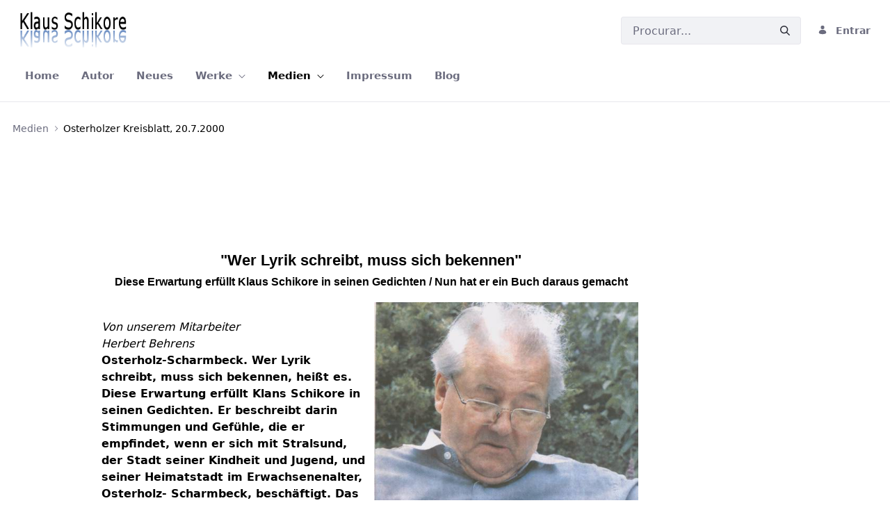

--- FILE ---
content_type: text/html;charset=UTF-8
request_url: https://klaus.schikore-portal.de/pt/osterholzer-kreisblatt-20.7.2000
body_size: 14094
content:




































		<!DOCTYPE html>





























































<html class="ltr" dir="ltr" lang="pt-BR">

<head>
	<title>Osterholzer Kreisblatt, 20.7.2000 - Klaus Schikore</title>

	<meta content="initial-scale=1.0, width=device-width" name="viewport" />






































<meta content="text/html; charset=UTF-8" http-equiv="content-type" />












<link data-senna-track="temporary" href="https://klaus.schikore-portal.de/osterholzer-kreisblatt-20.7.2000" rel="canonical" />
<link data-senna-track="temporary" href="https://klaus.schikore-portal.de/zh/osterholzer-kreisblatt-20.7.2000" hreflang="zh-CN" rel="alternate" />
<link data-senna-track="temporary" href="https://klaus.schikore-portal.de/es/osterholzer-kreisblatt-20.7.2000" hreflang="es-ES" rel="alternate" />
<link data-senna-track="temporary" href="https://klaus.schikore-portal.de/sv/osterholzer-kreisblatt-20.7.2000" hreflang="sv-SE" rel="alternate" />
<link data-senna-track="temporary" href="https://klaus.schikore-portal.de/ja/osterholzer-kreisblatt-20.7.2000" hreflang="ja-JP" rel="alternate" />
<link data-senna-track="temporary" href="https://klaus.schikore-portal.de/nl/osterholzer-kreisblatt-20.7.2000" hreflang="nl-NL" rel="alternate" />
<link data-senna-track="temporary" href="https://klaus.schikore-portal.de/hu/osterholzer-kreisblatt-20.7.2000" hreflang="hu-HU" rel="alternate" />
<link data-senna-track="temporary" href="https://klaus.schikore-portal.de/ar/osterholzer-kreisblatt-20.7.2000" hreflang="ar-SA" rel="alternate" />
<link data-senna-track="temporary" href="https://klaus.schikore-portal.de/pt/osterholzer-kreisblatt-20.7.2000" hreflang="pt-BR" rel="alternate" />
<link data-senna-track="temporary" href="https://klaus.schikore-portal.de/osterholzer-kreisblatt-20.7.2000" hreflang="de-DE" rel="alternate" />
<link data-senna-track="temporary" href="https://klaus.schikore-portal.de/ca/osterholzer-kreisblatt-20.7.2000" hreflang="ca-ES" rel="alternate" />
<link data-senna-track="temporary" href="https://klaus.schikore-portal.de/fi/osterholzer-kreisblatt-20.7.2000" hreflang="fi-FI" rel="alternate" />
<link data-senna-track="temporary" href="https://klaus.schikore-portal.de/fr/osterholzer-kreisblatt-20.7.2000" hreflang="fr-FR" rel="alternate" />
<link data-senna-track="temporary" href="https://klaus.schikore-portal.de/en/osterholzer-kreisblatt-20.7.2000" hreflang="en-US" rel="alternate" />
<link data-senna-track="temporary" href="https://klaus.schikore-portal.de/osterholzer-kreisblatt-20.7.2000" hreflang="x-default" rel="alternate" />

<meta property="og:locale" content="pt_BR">
<meta property="og:locale:alternate" content="en_US">
<meta property="og:locale:alternate" content="ar_SA">
<meta property="og:locale:alternate" content="ca_ES">
<meta property="og:locale:alternate" content="zh_CN">
<meta property="og:locale:alternate" content="nl_NL">
<meta property="og:locale:alternate" content="fi_FI">
<meta property="og:locale:alternate" content="fr_FR">
<meta property="og:locale:alternate" content="de_DE">
<meta property="og:locale:alternate" content="hu_HU">
<meta property="og:locale:alternate" content="ja_JP">
<meta property="og:locale:alternate" content="pt_BR">
<meta property="og:locale:alternate" content="es_ES">
<meta property="og:locale:alternate" content="sv_SE">
<meta property="og:site_name" content="Klaus Schikore">
<meta property="og:title" content="Osterholzer Kreisblatt, 20.7.2000 - Klaus Schikore">
<meta property="og:type" content="website">
<meta property="og:url" content="https://klaus.schikore-portal.de/osterholzer-kreisblatt-20.7.2000">


<link href="https://klaus.schikore-portal.de/o/classic-theme/images/favicon.ico" rel="icon" />



<link class="lfr-css-file" data-senna-track="temporary" href="https://klaus.schikore-portal.de/o/classic-theme/css/clay.css?browserId=other&amp;themeId=classic_WAR_classictheme&amp;minifierType=css&amp;languageId=pt_BR&amp;b=7302&amp;t=1589932558000" id="liferayAUICSS" rel="stylesheet" type="text/css" />



<link data-senna-track="temporary" href="/o/frontend-css-web/main.css?browserId=other&amp;themeId=classic_WAR_classictheme&amp;minifierType=css&amp;languageId=pt_BR&amp;b=7302&amp;t=1589932504966" id="liferayPortalCSS" rel="stylesheet" type="text/css" />









	

	





	



	

		<link data-senna-track="temporary" href="/combo?browserId=other&amp;minifierType=&amp;themeId=classic_WAR_classictheme&amp;languageId=pt_BR&amp;b=7302&amp;com_liferay_portal_search_web_search_bar_portlet_SearchBarPortlet_INSTANCE_templateSearch:%2Fcss%2Fmain.css&amp;com_liferay_product_navigation_product_menu_web_portlet_ProductMenuPortlet:%2Fcss%2Fmain.css&amp;com_liferay_product_navigation_user_personal_bar_web_portlet_ProductNavigationUserPersonalBarPortlet:%2Fcss%2Fmain.css&amp;t=1589932558000" id="1ba7c0e7" rel="stylesheet" type="text/css" />

	







<script data-senna-track="temporary" type="text/javascript">
	// <![CDATA[
		var Liferay = Liferay || {};

		Liferay.Browser = {
			acceptsGzip: function() {
				return true;
			},

			

			getMajorVersion: function() {
				return 131.0;
			},

			getRevision: function() {
				return '537.36';
			},
			getVersion: function() {
				return '131.0';
			},

			

			isAir: function() {
				return false;
			},
			isChrome: function() {
				return true;
			},
			isEdge: function() {
				return false;
			},
			isFirefox: function() {
				return false;
			},
			isGecko: function() {
				return true;
			},
			isIe: function() {
				return false;
			},
			isIphone: function() {
				return false;
			},
			isLinux: function() {
				return false;
			},
			isMac: function() {
				return true;
			},
			isMobile: function() {
				return false;
			},
			isMozilla: function() {
				return false;
			},
			isOpera: function() {
				return false;
			},
			isRtf: function() {
				return true;
			},
			isSafari: function() {
				return true;
			},
			isSun: function() {
				return false;
			},
			isWebKit: function() {
				return true;
			},
			isWindows: function() {
				return false;
			}
		};

		Liferay.Data = Liferay.Data || {};

		Liferay.Data.ICONS_INLINE_SVG = true;

		Liferay.Data.NAV_SELECTOR = '#navigation';

		Liferay.Data.NAV_SELECTOR_MOBILE = '#navigationCollapse';

		Liferay.Data.isCustomizationView = function() {
			return false;
		};

		Liferay.Data.notices = [
			null

			

			
		];

		Liferay.PortletKeys = {
			DOCUMENT_LIBRARY: 'com_liferay_document_library_web_portlet_DLPortlet',
			DYNAMIC_DATA_MAPPING: 'com_liferay_dynamic_data_mapping_web_portlet_DDMPortlet',
			ITEM_SELECTOR: 'com_liferay_item_selector_web_portlet_ItemSelectorPortlet'
		};

		Liferay.PropsValues = {
			JAVASCRIPT_SINGLE_PAGE_APPLICATION_TIMEOUT: 0,
			NTLM_AUTH_ENABLED: false,
			UPLOAD_SERVLET_REQUEST_IMPL_MAX_SIZE: 104857600
		};

		Liferay.ThemeDisplay = {

			

			
				getLayoutId: function() {
					return '52';
				},

				

				getLayoutRelativeControlPanelURL: function() {
					return '/pt/group/guest/~/control_panel/manage';
				},

				getLayoutRelativeURL: function() {
					return '/pt/osterholzer-kreisblatt-20.7.2000';
				},
				getLayoutURL: function() {
					return 'https://klaus.schikore-portal.de/pt/osterholzer-kreisblatt-20.7.2000';
				},
				getParentLayoutId: function() {
					return '14';
				},
				isControlPanel: function() {
					return false;
				},
				isPrivateLayout: function() {
					return 'false';
				},
				isVirtualLayout: function() {
					return false;
				},
			

			getBCP47LanguageId: function() {
				return 'pt-BR';
			},
			getCanonicalURL: function() {

				

				return 'https\x3a\x2f\x2fklaus\x2eschikore-portal\x2ede\x2fosterholzer-kreisblatt-20\x2e7\x2e2000';
			},
			getCDNBaseURL: function() {
				return 'https://klaus.schikore-portal.de';
			},
			getCDNDynamicResourcesHost: function() {
				return '';
			},
			getCDNHost: function() {
				return '';
			},
			getCompanyGroupId: function() {
				return '20124';
			},
			getCompanyId: function() {
				return '20098';
			},
			getDefaultLanguageId: function() {
				return 'de_DE';
			},
			getDoAsUserIdEncoded: function() {
				return '';
			},
			getLanguageId: function() {
				return 'pt_BR';
			},
			getParentGroupId: function() {
				return '20122';
			},
			getPathContext: function() {
				return '';
			},
			getPathImage: function() {
				return '/image';
			},
			getPathJavaScript: function() {
				return '/o/frontend-js-web';
			},
			getPathMain: function() {
				return '/pt/c';
			},
			getPathThemeImages: function() {
				return 'https://klaus.schikore-portal.de/o/classic-theme/images';
			},
			getPathThemeRoot: function() {
				return '/o/classic-theme';
			},
			getPlid: function() {
				return '91';
			},
			getPortalURL: function() {
				return 'https://klaus.schikore-portal.de';
			},
			getScopeGroupId: function() {
				return '20122';
			},
			getScopeGroupIdOrLiveGroupId: function() {
				return '20122';
			},
			getSessionId: function() {
				return '';
			},
			getSiteAdminURL: function() {
				return 'https://klaus.schikore-portal.de/group/guest/~/control_panel/manage?p_p_lifecycle=0&p_p_state=maximized&p_p_mode=view';
			},
			getSiteGroupId: function() {
				return '20122';
			},
			getURLControlPanel: function() {
				return '/pt/group/control_panel?refererPlid=91';
			},
			getURLHome: function() {
				return 'https\x3a\x2f\x2fklaus\x2eschikore-portal\x2ede\x2fweb\x2fguest';
			},
			getUserEmailAddress: function() {
				return '';
			},
			getUserId: function() {
				return '20103';
			},
			getUserName: function() {
				return '';
			},
			isAddSessionIdToURL: function() {
				return false;
			},
			isImpersonated: function() {
				return false;
			},
			isSignedIn: function() {
				return false;
			},
			isStateExclusive: function() {
				return false;
			},
			isStateMaximized: function() {
				return false;
			},
			isStatePopUp: function() {
				return false;
			}
		};

		var themeDisplay = Liferay.ThemeDisplay;

		Liferay.AUI = {

			

			getAvailableLangPath: function() {
				return 'available_languages.jsp?browserId=other&themeId=classic_WAR_classictheme&colorSchemeId=01&minifierType=js&languageId=pt_BR&b=7302&t=1768928411557';
			},
			getCombine: function() {
				return true;
			},
			getComboPath: function() {
				return '/combo/?browserId=other&minifierType=&languageId=pt_BR&b=7302&t=1589932501698&';
			},
			getDateFormat: function() {
				return '%d/%m/%Y';
			},
			getEditorCKEditorPath: function() {
				return '/o/frontend-editor-ckeditor-web';
			},
			getFilter: function() {
				var filter = 'raw';

				
					
						filter = 'min';
					
					
				

				return filter;
			},
			getFilterConfig: function() {
				var instance = this;

				var filterConfig = null;

				if (!instance.getCombine()) {
					filterConfig = {
						replaceStr: '.js' + instance.getStaticResourceURLParams(),
						searchExp: '\\.js$'
					};
				}

				return filterConfig;
			},
			getJavaScriptRootPath: function() {
				return '/o/frontend-js-web';
			},
			getLangPath: function() {
				return 'aui_lang.jsp?browserId=other&themeId=classic_WAR_classictheme&colorSchemeId=01&minifierType=js&languageId=pt_BR&b=7302&t=1589932501698';
			},
			getPortletRootPath: function() {
				return '/html/portlet';
			},
			getStaticResourceURLParams: function() {
				return '?browserId=other&minifierType=&languageId=pt_BR&b=7302&t=1589932501698';
			}
		};

		Liferay.authToken = 'Vq663Hw8';

		

		Liferay.currentURL = '\x2fpt\x2fosterholzer-kreisblatt-20\x2e7\x2e2000';
		Liferay.currentURLEncoded = '\x252Fpt\x252Fosterholzer-kreisblatt-20\x2e7\x2e2000';
	// ]]>
</script>

<script src="/o/js_loader_config?t=1768928423318" type="text/javascript"></script>
<script data-senna-track="permanent" src="/combo?browserId=other&minifierType=js&languageId=pt_BR&b=7302&t=1589932501698&/o/frontend-js-aui-web/aui/aui/aui.js&/o/frontend-js-aui-web/liferay/modules.js&/o/frontend-js-aui-web/liferay/browser_selectors.js&/o/frontend-js-aui-web/liferay/aui_sandbox.js&/o/frontend-js-aui-web/aui/attribute-base/attribute-base.js&/o/frontend-js-aui-web/aui/attribute-complex/attribute-complex.js&/o/frontend-js-aui-web/aui/attribute-core/attribute-core.js&/o/frontend-js-aui-web/aui/attribute-observable/attribute-observable.js&/o/frontend-js-aui-web/aui/attribute-extras/attribute-extras.js&/o/frontend-js-aui-web/aui/event-custom-base/event-custom-base.js&/o/frontend-js-aui-web/aui/event-custom-complex/event-custom-complex.js&/o/frontend-js-aui-web/aui/oop/oop.js&/o/frontend-js-aui-web/aui/aui-base-lang/aui-base-lang.js&/o/frontend-js-aui-web/liferay/dependency.js&/o/frontend-js-aui-web/liferay/util.js&/o/frontend-js-aui-web/aui/aui-base-html5-shiv/aui-base-html5-shiv.js&/o/frontend-js-aui-web/aui/arraylist-add/arraylist-add.js&/o/frontend-js-aui-web/aui/arraylist-filter/arraylist-filter.js&/o/frontend-js-aui-web/aui/arraylist/arraylist.js&/o/frontend-js-aui-web/aui/array-extras/array-extras.js&/o/frontend-js-aui-web/aui/array-invoke/array-invoke.js&/o/frontend-js-aui-web/aui/base-base/base-base.js&/o/frontend-js-aui-web/aui/base-pluginhost/base-pluginhost.js&/o/frontend-js-aui-web/aui/classnamemanager/classnamemanager.js&/o/frontend-js-aui-web/aui/datatype-xml-format/datatype-xml-format.js&/o/frontend-js-aui-web/aui/datatype-xml-parse/datatype-xml-parse.js&/o/frontend-js-aui-web/aui/dom-base/dom-base.js&/o/frontend-js-aui-web/aui/dom-core/dom-core.js&/o/frontend-js-aui-web/aui/dom-screen/dom-screen.js&/o/frontend-js-aui-web/aui/dom-style/dom-style.js&/o/frontend-js-aui-web/aui/event-base/event-base.js&/o/frontend-js-aui-web/aui/event-delegate/event-delegate.js&/o/frontend-js-aui-web/aui/event-focus/event-focus.js&/o/frontend-js-aui-web/aui/event-hover/event-hover.js" type="text/javascript"></script>
<script data-senna-track="permanent" src="/combo?browserId=other&minifierType=js&languageId=pt_BR&b=7302&t=1589932501698&/o/frontend-js-aui-web/aui/event-key/event-key.js&/o/frontend-js-aui-web/aui/event-mouseenter/event-mouseenter.js&/o/frontend-js-aui-web/aui/event-mousewheel/event-mousewheel.js&/o/frontend-js-aui-web/aui/event-outside/event-outside.js&/o/frontend-js-aui-web/aui/event-resize/event-resize.js&/o/frontend-js-aui-web/aui/event-simulate/event-simulate.js&/o/frontend-js-aui-web/aui/event-synthetic/event-synthetic.js&/o/frontend-js-aui-web/aui/intl/intl.js&/o/frontend-js-aui-web/aui/io-base/io-base.js&/o/frontend-js-aui-web/aui/io-form/io-form.js&/o/frontend-js-aui-web/aui/io-queue/io-queue.js&/o/frontend-js-aui-web/aui/io-upload-iframe/io-upload-iframe.js&/o/frontend-js-aui-web/aui/io-xdr/io-xdr.js&/o/frontend-js-aui-web/aui/json-parse/json-parse.js&/o/frontend-js-aui-web/aui/json-stringify/json-stringify.js&/o/frontend-js-aui-web/aui/node-base/node-base.js&/o/frontend-js-aui-web/aui/node-core/node-core.js&/o/frontend-js-aui-web/aui/node-event-delegate/node-event-delegate.js&/o/frontend-js-aui-web/aui/node-event-simulate/node-event-simulate.js&/o/frontend-js-aui-web/aui/node-focusmanager/node-focusmanager.js&/o/frontend-js-aui-web/aui/node-pluginhost/node-pluginhost.js&/o/frontend-js-aui-web/aui/node-screen/node-screen.js&/o/frontend-js-aui-web/aui/node-style/node-style.js&/o/frontend-js-aui-web/aui/plugin/plugin.js&/o/frontend-js-aui-web/aui/pluginhost-base/pluginhost-base.js&/o/frontend-js-aui-web/aui/pluginhost-config/pluginhost-config.js&/o/frontend-js-aui-web/aui/querystring-stringify-simple/querystring-stringify-simple.js&/o/frontend-js-aui-web/aui/queue-promote/queue-promote.js&/o/frontend-js-aui-web/aui/selector-css2/selector-css2.js&/o/frontend-js-aui-web/aui/selector-css3/selector-css3.js&/o/frontend-js-aui-web/aui/selector-native/selector-native.js&/o/frontend-js-aui-web/aui/selector/selector.js&/o/frontend-js-aui-web/aui/widget-base/widget-base.js" type="text/javascript"></script>
<script data-senna-track="permanent" src="/combo?browserId=other&minifierType=js&languageId=pt_BR&b=7302&t=1589932501698&/o/frontend-js-aui-web/aui/widget-htmlparser/widget-htmlparser.js&/o/frontend-js-aui-web/aui/widget-skin/widget-skin.js&/o/frontend-js-aui-web/aui/widget-uievents/widget-uievents.js&/o/frontend-js-aui-web/aui/yui-throttle/yui-throttle.js&/o/frontend-js-aui-web/aui/aui-base-core/aui-base-core.js&/o/frontend-js-aui-web/aui/aui-classnamemanager/aui-classnamemanager.js&/o/frontend-js-aui-web/aui/aui-component/aui-component.js&/o/frontend-js-aui-web/aui/aui-debounce/aui-debounce.js&/o/frontend-js-aui-web/aui/aui-delayed-task-deprecated/aui-delayed-task-deprecated.js&/o/frontend-js-aui-web/aui/aui-event-base/aui-event-base.js&/o/frontend-js-aui-web/aui/aui-event-input/aui-event-input.js&/o/frontend-js-aui-web/aui/aui-form-validator/aui-form-validator.js&/o/frontend-js-aui-web/aui/aui-node-base/aui-node-base.js&/o/frontend-js-aui-web/aui/aui-node-html5/aui-node-html5.js&/o/frontend-js-aui-web/aui/aui-selector/aui-selector.js&/o/frontend-js-aui-web/aui/aui-timer/aui-timer.js&/o/frontend-js-aui-web/liferay/language.js&/o/frontend-js-aui-web/liferay/form.js&/o/frontend-js-aui-web/liferay/form_placeholders.js&/o/frontend-js-aui-web/liferay/icon.js&/o/frontend-js-aui-web/liferay/menu.js&/o/frontend-js-aui-web/liferay/notice.js&/o/frontend-js-aui-web/liferay/poller.js&/o/frontend-js-aui-web/aui/async-queue/async-queue.js&/o/frontend-js-aui-web/aui/base-build/base-build.js&/o/frontend-js-aui-web/aui/cookie/cookie.js&/o/frontend-js-aui-web/aui/event-touch/event-touch.js&/o/frontend-js-aui-web/aui/overlay/overlay.js&/o/frontend-js-aui-web/aui/querystring-stringify/querystring-stringify.js&/o/frontend-js-aui-web/aui/widget-child/widget-child.js&/o/frontend-js-aui-web/aui/widget-position-align/widget-position-align.js&/o/frontend-js-aui-web/aui/widget-position-constrain/widget-position-constrain.js&/o/frontend-js-aui-web/aui/widget-position/widget-position.js" type="text/javascript"></script>
<script data-senna-track="permanent" src="/combo?browserId=other&minifierType=js&languageId=pt_BR&b=7302&t=1589932501698&/o/frontend-js-aui-web/aui/widget-stack/widget-stack.js&/o/frontend-js-aui-web/aui/widget-stdmod/widget-stdmod.js&/o/frontend-js-aui-web/aui/aui-aria/aui-aria.js&/o/frontend-js-aui-web/aui/aui-io-plugin-deprecated/aui-io-plugin-deprecated.js&/o/frontend-js-aui-web/aui/aui-io-request/aui-io-request.js&/o/frontend-js-aui-web/aui/aui-loading-mask-deprecated/aui-loading-mask-deprecated.js&/o/frontend-js-aui-web/aui/aui-overlay-base-deprecated/aui-overlay-base-deprecated.js&/o/frontend-js-aui-web/aui/aui-overlay-context-deprecated/aui-overlay-context-deprecated.js&/o/frontend-js-aui-web/aui/aui-overlay-manager-deprecated/aui-overlay-manager-deprecated.js&/o/frontend-js-aui-web/aui/aui-overlay-mask-deprecated/aui-overlay-mask-deprecated.js&/o/frontend-js-aui-web/aui/aui-parse-content/aui-parse-content.js&/o/frontend-js-aui-web/liferay/session.js&/o/frontend-js-aui-web/liferay/deprecated.js&/o/frontend-js-web/loader/config.js&/o/frontend-js-web/loader/loader.js&/o/frontend-js-web/misc/svg4everybody.js&/o/frontend-js-web/liferay/dom_task_runner.js&/o/frontend-js-web/liferay/events.js&/o/frontend-js-web/liferay/lazy_load.js&/o/frontend-js-web/liferay/liferay.js&/o/frontend-js-web/liferay/global.bundle.js&/o/frontend-js-web/liferay/portlet.js&/o/frontend-js-web/liferay/workflow.js" type="text/javascript"></script>




	

	<script data-senna-track="temporary" src="/o/js_bundle_config?t=1768928435551" type="text/javascript"></script>


<script data-senna-track="temporary" type="text/javascript">
	// <![CDATA[
		
			
				
				
			
		

		

		
	// ]]>
</script>





	
		

			

			
		
		
	



	
		
		

			

			
		
	












	

	





	



	









	
	










<link class="lfr-css-file" data-senna-track="temporary" href="https://klaus.schikore-portal.de/o/classic-theme/css/main.css?browserId=other&amp;themeId=classic_WAR_classictheme&amp;minifierType=css&amp;languageId=pt_BR&amp;b=7302&amp;t=1589932558000" id="liferayThemeCSS" rel="stylesheet" type="text/css" />








	<style data-senna-track="temporary" type="text/css">

		

			

		

			

		

			

		

			

		

			

		

			

		

	</style>


<script type="text/javascript">
// <![CDATA[
Liferay.SPA = Liferay.SPA || {};
Liferay.SPA.cacheExpirationTime = -1;
Liferay.SPA.clearScreensCache = false;
Liferay.SPA.debugEnabled = false;
Liferay.SPA.excludedPaths = ["/c/document_library","/documents","/image"];
Liferay.SPA.loginRedirect = '';
Liferay.SPA.navigationExceptionSelectors = ':not([target="_blank"]):not([data-senna-off]):not([data-resource-href]):not([data-cke-saved-href]):not([data-cke-saved-href])';
Liferay.SPA.requestTimeout = 0;
Liferay.SPA.userNotification = {
	message: 'Parece que isso está demorando mais do que o esperado.',
	timeout: 30000,
	title: 'Oops'
};
// ]]>
</script><script type="text/javascript">
// <![CDATA[
Liferay.Loader.require('frontend-js-spa-web@4.0.10/liferay/init.es', function(frontendJsSpaWeb4010LiferayInitEs) {
try {
(function() {
var frontendJsSpaWebLiferayInitEs = frontendJsSpaWeb4010LiferayInitEs;
frontendJsSpaWebLiferayInitEs.default.init(
	function(app) {
		app.setPortletsBlacklist({"com_liferay_site_navigation_directory_web_portlet_SitesDirectoryPortlet":true,"com_liferay_nested_portlets_web_portlet_NestedPortletsPortlet":true,"com_liferay_login_web_portlet_LoginPortlet":true,"com_liferay_login_web_portlet_FastLoginPortlet":true});
		app.setValidStatusCodes([221,490,494,499,491,492,493,495,220]);
	}
);
})();
} catch (err) {
	console.error(err);
}
});
// ]]>
</script>



















<script data-senna-track="temporary" type="text/javascript">
	if (window.Analytics) {
		window._com_liferay_document_library_analytics_isViewFileEntry = false;
	}
</script>







<script type="text/javascript">
// <![CDATA[
Liferay.on(
	'ddmFieldBlur', function(event) {
		if (window.Analytics) {
			Analytics.send(
				'fieldBlurred',
				'Form',
				{
					fieldName: event.fieldName,
					focusDuration: event.focusDuration,
					formId: event.formId,
					page: event.page
				}
			);
		}
	}
);

Liferay.on(
	'ddmFieldFocus', function(event) {
		if (window.Analytics) {
			Analytics.send(
				'fieldFocused',
				'Form',
				{
					fieldName: event.fieldName,
					formId: event.formId,
					page: event.page
				}
			);
		}
	}
);

Liferay.on(
	'ddmFormPageShow', function(event) {
		if (window.Analytics) {
			Analytics.send(
				'pageViewed',
				'Form',
				{
					formId: event.formId,
					page: event.page,
					title: event.title
				}
			);
		}
	}
);

Liferay.on(
	'ddmFormSubmit', function(event) {
		if (window.Analytics) {
			Analytics.send(
				'formSubmitted',
				'Form',
				{
					formId: event.formId
				}
			);
		}
	}
);

Liferay.on(
	'ddmFormView', function(event) {
		if (window.Analytics) {
			Analytics.send(
				'formViewed',
				'Form',
				{
					formId: event.formId,
					title: event.title
				}
			);
		}
	}
);
// ]]>
</script>







</head>

<body class=" controls-visible  yui3-skin-sam guest-site signed-out public-page site">
















































	<nav class="quick-access-nav" id="lclt_quickAccessNav">
		<h1 class="hide-accessible">Navegação</h1>

		<ul>
			
				<li><a href="#main-content">Pular para o Conteúdo</a></li>
			

			

		</ul>
	</nav>



















































































<div class="closed d-print-none lfr-product-menu-panel sidenav-fixed sidenav-menu-slider" id="_com_liferay_product_navigation_product_menu_web_portlet_ProductMenuPortlet_sidenavSliderId"><div class="product-menu sidebar sidenav-menu">







































	

	<div class="portlet-boundary portlet-boundary_com_liferay_product_navigation_product_menu_web_portlet_ProductMenuPortlet_  portlet-static portlet-static-end portlet-borderless  " id="p_p_id_com_liferay_product_navigation_product_menu_web_portlet_ProductMenuPortlet_">
		<span id="p_com_liferay_product_navigation_product_menu_web_portlet_ProductMenuPortlet"></span>




	

	
		
		
			























<div class="lfr-product-menu-sidebar" id="productMenuSidebar">
	<div class="sidebar-header">
		<h1 class="sr-only">Menu de Admin do produto</h1>

		<div class="autofit-row">
			<div class="autofit-col autofit-col-expand">
				<a href="https://klaus.schikore-portal.de">
					<span class="company-details text-truncate">
						<img alt="" class="company-logo" src="/image/company_logo?img_id=41356&t=1768992883594" />

						<span class="company-name">Klaus Schikore</span>
					</span>
				</a>
			</div>

			<div class="autofit-col">
				<a href="javascript:;" class="d-inline-block d-md-none icon-monospaced sidenav-close" id="_com_liferay_product_navigation_product_menu_web_portlet_ProductMenuPortlet_qfkd____" ><svg class="lexicon-icon lexicon-icon-times" focusable="false" role="presentation"><use data-href="https://klaus.schikore-portal.de/o/classic-theme/images/lexicon/icons.svg#times"></use></svg></a>
			</div>
		</div>
	</div>

	<div class="sidebar-body">
		
			
			
		
	</div>
</div>
		
	







	</div>




</div></div>
<div class="d-flex flex-column min-vh-100">

	<div class="d-flex flex-column flex-fill pt-0" id="wrapper">
			<header id="banner">
				<div class="navbar navbar-classic navbar-top py-3">
					<div class="container user-personal-bar">
						<div class="align-items-center autofit-row">
							<a class="logo custom-logo align-items-center d-md-inline-flex d-sm-none d-none logo-md" href="https://klaus.schikore-portal.de/pt" title="Ir para ">
								<img alt="Klaus Schikore" class="mr-2" height="56" src="/image/company_logo?img_id=41356&amp;t=1768992883594" />

							</a>


							<div class="autofit-col autofit-col-expand">
									<div class="justify-content-md-end mr-4 navbar-form" role="search">








































	

	<div class="portlet-boundary portlet-boundary_com_liferay_portal_search_web_search_bar_portlet_SearchBarPortlet_  portlet-static portlet-static-end portlet-barebone portlet-search-bar " id="p_p_id_com_liferay_portal_search_web_search_bar_portlet_SearchBarPortlet_INSTANCE_templateSearch_">
		<span id="p_com_liferay_portal_search_web_search_bar_portlet_SearchBarPortlet_INSTANCE_templateSearch"></span>




	

	
		
			






































	
	
	
		
<section class="portlet" id="portlet_com_liferay_portal_search_web_search_bar_portlet_SearchBarPortlet_INSTANCE_templateSearch">


	<div class="portlet-content">


		
			<div class=" portlet-content-container">
				


	<div class="portlet-body">



	
		
			
			
				
					



















































	

				

				
					
					
						


	

		


















	
	
		



























































<form action="https://klaus.schikore-portal.de/pt/search" class="form  " data-fm-namespace="_com_liferay_portal_search_web_search_bar_portlet_SearchBarPortlet_INSTANCE_templateSearch_" id="_com_liferay_portal_search_web_search_bar_portlet_SearchBarPortlet_INSTANCE_templateSearch_fm" method="get" name="_com_liferay_portal_search_web_search_bar_portlet_SearchBarPortlet_INSTANCE_templateSearch_fm" >
	

	






































































	
	
	
	
	
	
	
	

		

		
			
			
			
			
				<input  class="field form-control"  id="_com_liferay_portal_search_web_search_bar_portlet_SearchBarPortlet_INSTANCE_templateSearch_formDate"    name="_com_liferay_portal_search_web_search_bar_portlet_SearchBarPortlet_INSTANCE_templateSearch_formDate"     type="hidden" value="1768995497472"   />
			
		

		
	









			

			

			






































				<fieldset class="fieldset search-bar" ><div class="">
					






































































	
	
	
	
	
	
	
	

		

		
			
			
			
			
				<input  class="field search-bar-empty-search-input form-control"  id="_com_liferay_portal_search_web_search_bar_portlet_SearchBarPortlet_INSTANCE_templateSearch_emptySearchEnabled"    name="_com_liferay_portal_search_web_search_bar_portlet_SearchBarPortlet_INSTANCE_templateSearch_emptySearchEnabled"     type="hidden" value="false"   />
			
		

		
	










					<div class="input-group search-bar-simple">
						
							
							
								<div class="input-group-item search-bar-keywords-input-wrapper">
									<input class="form-control input-group-inset input-group-inset-after search-bar-keywords-input" data-qa-id="searchInput" id="_com_liferay_portal_search_web_search_bar_portlet_SearchBarPortlet_INSTANCE_templateSearch_mgsf" name="q" placeholder="Procurar..." title="Buscar" type="text" value="" />

									






































































	
	
	
	
	
	
	
	

		

		
			
			
			
			
				<input  class="field form-control"  id="_com_liferay_portal_search_web_search_bar_portlet_SearchBarPortlet_INSTANCE_templateSearch_scope"    name="_com_liferay_portal_search_web_search_bar_portlet_SearchBarPortlet_INSTANCE_templateSearch_scope"     type="hidden" value=""   />
			
		

		
	










									<div class="input-group-inset-item input-group-inset-item-after">
										<button class="btn btn-unstyled" aria-label="Submeter" id="gnca" type="submit"><svg class="lexicon-icon lexicon-icon-search" focusable="false" role="presentation"><use xlink:href="https://klaus.schikore-portal.de/o/classic-theme/images/clay/icons.svg#search"/></svg></button>
									</div>
								</div>
							
						
					</div>
				</div></fieldset>
			
		

























































	

	
</form>



<script type="text/javascript">
// <![CDATA[
AUI().use('liferay-form', function(A) {(function() {var $ = AUI.$;var _ = AUI._;
	Liferay.Form.register(
		{
			id: '_com_liferay_portal_search_web_search_bar_portlet_SearchBarPortlet_INSTANCE_templateSearch_fm'

			
				, fieldRules: [

					

				]
			

			

			, validateOnBlur: true
		}
	);

	var onDestroyPortlet = function(event) {
		if (event.portletId === 'com_liferay_portal_search_web_search_bar_portlet_SearchBarPortlet_INSTANCE_templateSearch') {
			delete Liferay.Form._INSTANCES['_com_liferay_portal_search_web_search_bar_portlet_SearchBarPortlet_INSTANCE_templateSearch_fm'];
		}
	};

	Liferay.on('destroyPortlet', onDestroyPortlet);

	

	Liferay.fire(
		'_com_liferay_portal_search_web_search_bar_portlet_SearchBarPortlet_INSTANCE_templateSearch_formReady',
		{
			formName: '_com_liferay_portal_search_web_search_bar_portlet_SearchBarPortlet_INSTANCE_templateSearch_fm'
		}
	);
})();});
// ]]>
</script>

		<script type="text/javascript">
// <![CDATA[
AUI().use('liferay-search-bar', function(A) {(function() {var $ = AUI.$;var _ = AUI._;
			new Liferay.Search.SearchBar(A.one('#_com_liferay_portal_search_web_search_bar_portlet_SearchBarPortlet_INSTANCE_templateSearch_fm'));
		})();});
// ]]>
</script>
	


	
	

					
				
			
		
	
	



	</div>

			</div>
		
	</div>
</section>
	

		
		
	







	</div>




									</div>
							</div>

							<div class="autofit-col">








































	

	<div class="portlet-boundary portlet-boundary_com_liferay_product_navigation_user_personal_bar_web_portlet_ProductNavigationUserPersonalBarPortlet_  portlet-static portlet-static-end portlet-borderless portlet-user-personal-bar " id="p_p_id_com_liferay_product_navigation_user_personal_bar_web_portlet_ProductNavigationUserPersonalBarPortlet_">
		<span id="p_com_liferay_product_navigation_user_personal_bar_web_portlet_ProductNavigationUserPersonalBarPortlet"></span>




	

	
		
		
			


















	
	

		

		<span class="sign-in text-default" role="presentation">
			<a href="https://klaus.schikore-portal.de/pt/c/portal/login?p_l_id=91" class="sign-in text-default" id="_com_liferay_product_navigation_user_personal_bar_web_portlet_ProductNavigationUserPersonalBarPortlet_jbfs____" data-redirect="false" ><svg class="lexicon-icon lexicon-icon-user" focusable="false" role="presentation"><use data-href="https://klaus.schikore-portal.de/o/classic-theme/images/lexicon/icons.svg#user"></use></svg><span class="taglib-icon-label">Entrar</span></a>
		</span>
	

		
	







	</div>




							</div>
						</div>
					</div>
				</div>

				<div class="navbar navbar-classic navbar-expand-md navbar-light pb-3">
					<div class="container">
						<a class="logo custom-logo align-items-center d-inline-flex d-md-none logo-xs" href="https://klaus.schikore-portal.de/pt" rel="nofollow">
							<img alt="Klaus Schikore" class="mr-2" height="56" src="/image/company_logo?img_id=41356&amp;t=1768992883594" />

						</a>

	<button aria-controls="navigationCollapse" aria-expanded="false" aria-label="Toggle navigation" class="navbar-toggler navbar-toggler-right" data-target="#navigationCollapse" data-toggle="liferay-collapse" type="button">
		<span class="navbar-toggler-icon"></span>
	</button>

	<div aria-expanded="false" class="collapse navbar-collapse" id="navigationCollapse">








































	

	<div class="portlet-boundary portlet-boundary_com_liferay_site_navigation_menu_web_portlet_SiteNavigationMenuPortlet_  portlet-static portlet-static-end portlet-barebone portlet-navigation " id="p_p_id_com_liferay_site_navigation_menu_web_portlet_SiteNavigationMenuPortlet_">
		<span id="p_com_liferay_site_navigation_menu_web_portlet_SiteNavigationMenuPortlet"></span>




	

	
		
			






































	
	
	
		
<section class="portlet" id="portlet_com_liferay_site_navigation_menu_web_portlet_SiteNavigationMenuPortlet">


	<div class="portlet-content">


		
			<div class=" portlet-content-container">
				


	<div class="portlet-body">



	
		
			
			
				
					



















































	

				

				
					
					
						


	

		




















	
	
		
	<div id="navbar_com_liferay_site_navigation_menu_web_portlet_SiteNavigationMenuPortlet">
		<ul aria-label="Páginas do site" class="navbar-blank navbar-nav navbar-site" role="menubar">






					<li class="lfr-nav-item nav-item" id="layout_com_liferay_site_navigation_menu_web_portlet_SiteNavigationMenuPortlet_2" role="presentation">
						<a aria-labelledby="layout_com_liferay_site_navigation_menu_web_portlet_SiteNavigationMenuPortlet_2"  class="nav-link text-truncate" href='https://klaus.schikore-portal.de/pt/home'  role="menuitem">
							<span class="text-truncate"> Home </span>
						</a>

					</li>





					<li class="lfr-nav-item nav-item" id="layout_com_liferay_site_navigation_menu_web_portlet_SiteNavigationMenuPortlet_6" role="presentation">
						<a aria-labelledby="layout_com_liferay_site_navigation_menu_web_portlet_SiteNavigationMenuPortlet_6"  class="nav-link text-truncate" href='https://klaus.schikore-portal.de/pt/autor'  role="menuitem">
							<span class="text-truncate"> Autor </span>
						</a>

					</li>





					<li class="lfr-nav-item nav-item" id="layout_com_liferay_site_navigation_menu_web_portlet_SiteNavigationMenuPortlet_8" role="presentation">
						<a aria-labelledby="layout_com_liferay_site_navigation_menu_web_portlet_SiteNavigationMenuPortlet_8"  class="nav-link text-truncate" href='https://klaus.schikore-portal.de/pt/neues'  role="menuitem">
							<span class="text-truncate"> Neues </span>
						</a>

					</li>







					<li class="lfr-nav-item nav-item dropdown" id="layout_com_liferay_site_navigation_menu_web_portlet_SiteNavigationMenuPortlet_12" role="presentation">
						<a aria-labelledby="layout_com_liferay_site_navigation_menu_web_portlet_SiteNavigationMenuPortlet_12" aria-haspopup='true' class="nav-link text-truncate dropdown-toggle" href='https://klaus.schikore-portal.de/pt/werke'  role="menuitem">
							<span class="text-truncate"> Werke 							<span class="lfr-nav-child-toggle">
<span  id="uvlz____"><svg class="lexicon-icon lexicon-icon-angle-down" focusable="false" role="presentation"><use data-href="https://klaus.schikore-portal.de/o/classic-theme/images/lexicon/icons.svg#angle-down"></use></svg></span>							</span>
</span>
						</a>

							<ul aria-expanded="false" class="child-menu dropdown-menu" role="menu">


									<li class="" id="layout_com_liferay_site_navigation_menu_web_portlet_SiteNavigationMenuPortlet_18" role="presentation">
										<a aria-labelledby="layout_com_liferay_site_navigation_menu_web_portlet_SiteNavigationMenuPortlet_18" class="dropdown-item" href="https://klaus.schikore-portal.de/pt/kennungen"  role="menuitem">Kennungen</a>
									</li>


									<li class="" id="layout_com_liferay_site_navigation_menu_web_portlet_SiteNavigationMenuPortlet_20" role="presentation">
										<a aria-labelledby="layout_com_liferay_site_navigation_menu_web_portlet_SiteNavigationMenuPortlet_20" class="dropdown-item" href="https://klaus.schikore-portal.de/pt/trennungen"  role="menuitem">Trennungen</a>
									</li>


									<li class="" id="layout_com_liferay_site_navigation_menu_web_portlet_SiteNavigationMenuPortlet_24" role="presentation">
										<a aria-labelledby="layout_com_liferay_site_navigation_menu_web_portlet_SiteNavigationMenuPortlet_24" class="dropdown-item" href="https://klaus.schikore-portal.de/pt/die-last"  role="menuitem">Die Last</a>
									</li>


									<li class="" id="layout_com_liferay_site_navigation_menu_web_portlet_SiteNavigationMenuPortlet_26" role="presentation">
										<a aria-labelledby="layout_com_liferay_site_navigation_menu_web_portlet_SiteNavigationMenuPortlet_26" class="dropdown-item" href="https://klaus.schikore-portal.de/pt/zeit-der-kormorane"  role="menuitem">Zeit der Kormorane</a>
									</li>


									<li class="" id="layout_com_liferay_site_navigation_menu_web_portlet_SiteNavigationMenuPortlet_34" role="presentation">
										<a aria-labelledby="layout_com_liferay_site_navigation_menu_web_portlet_SiteNavigationMenuPortlet_34" class="dropdown-item" href="https://klaus.schikore-portal.de/pt/werke_bewegtezeit"  role="menuitem">Aus bewegter Zeit</a>
									</li>


									<li class="" id="layout_com_liferay_site_navigation_menu_web_portlet_SiteNavigationMenuPortlet_36" role="presentation">
										<a aria-labelledby="layout_com_liferay_site_navigation_menu_web_portlet_SiteNavigationMenuPortlet_36" class="dropdown-item" href="https://klaus.schikore-portal.de/pt/geflammter-ginster-..."  role="menuitem">Geflammter Ginster ...</a>
									</li>


									<li class="" id="layout_com_liferay_site_navigation_menu_web_portlet_SiteNavigationMenuPortlet_38" role="presentation">
										<a aria-labelledby="layout_com_liferay_site_navigation_menu_web_portlet_SiteNavigationMenuPortlet_38" class="dropdown-item" href="https://klaus.schikore-portal.de/pt/die-verurteilte-generation"  role="menuitem">Die verurteilte Generation</a>
									</li>


									<li class="" id="layout_com_liferay_site_navigation_menu_web_portlet_SiteNavigationMenuPortlet_40" role="presentation">
										<a aria-labelledby="layout_com_liferay_site_navigation_menu_web_portlet_SiteNavigationMenuPortlet_40" class="dropdown-item" href="https://klaus.schikore-portal.de/pt/zur%C3%BCck-gefragt-..."  role="menuitem">Zurück gefragt ...</a>
									</li>


									<li class="" id="layout_com_liferay_site_navigation_menu_web_portlet_SiteNavigationMenuPortlet_61" role="presentation">
										<a aria-labelledby="layout_com_liferay_site_navigation_menu_web_portlet_SiteNavigationMenuPortlet_61" class="dropdown-item" href="https://klaus.schikore-portal.de/pt/bin-ein-st%C3%BCck-doch-von-euch"  role="menuitem">Bin ein Stück doch von euch</a>
									</li>


									<li class="" id="layout_com_liferay_site_navigation_menu_web_portlet_SiteNavigationMenuPortlet_69" role="presentation">
										<a aria-labelledby="layout_com_liferay_site_navigation_menu_web_portlet_SiteNavigationMenuPortlet_69" class="dropdown-item" href="https://klaus.schikore-portal.de/pt/gegen-das-vergessen"  role="menuitem">Gegen das Vergessen</a>
									</li>


									<li class="" id="layout_com_liferay_site_navigation_menu_web_portlet_SiteNavigationMenuPortlet_67" role="presentation">
										<a aria-labelledby="layout_com_liferay_site_navigation_menu_web_portlet_SiteNavigationMenuPortlet_67" class="dropdown-item" href="https://klaus.schikore-portal.de/pt/schiko-der-schulmeister"  role="menuitem">SCHIKO - Der Schulmeister</a>
									</li>
							</ul>
					</li>







					<li class="lfr-nav-item nav-item dropdown selected active" id="layout_com_liferay_site_navigation_menu_web_portlet_SiteNavigationMenuPortlet_14" role="presentation">
						<a aria-labelledby="layout_com_liferay_site_navigation_menu_web_portlet_SiteNavigationMenuPortlet_14" aria-haspopup='true' class="nav-link text-truncate dropdown-toggle" href='https://klaus.schikore-portal.de/pt/medien'  role="menuitem">
							<span class="text-truncate"> Medien 							<span class="lfr-nav-child-toggle">
<span  id="ored____"><svg class="lexicon-icon lexicon-icon-angle-down" focusable="false" role="presentation"><use data-href="https://klaus.schikore-portal.de/o/classic-theme/images/lexicon/icons.svg#angle-down"></use></svg></span>							</span>
</span>
						</a>

							<ul aria-expanded="false" class="child-menu dropdown-menu" role="menu">


									<li class="" id="layout_com_liferay_site_navigation_menu_web_portlet_SiteNavigationMenuPortlet_73" role="presentation">
										<a aria-labelledby="layout_com_liferay_site_navigation_menu_web_portlet_SiteNavigationMenuPortlet_73" class="dropdown-item" href="https://klaus.schikore-portal.de/pt/osterholzer-anzeiger-vom-19.3.2022"  role="menuitem">Osterholzer Anzeiger vom 19.3.2022</a>
									</li>


									<li class="" id="layout_com_liferay_site_navigation_menu_web_portlet_SiteNavigationMenuPortlet_71" role="presentation">
										<a aria-labelledby="layout_com_liferay_site_navigation_menu_web_portlet_SiteNavigationMenuPortlet_71" class="dropdown-item" href="https://klaus.schikore-portal.de/pt/weser-kurier-19.02.2022"  role="menuitem">Weser-Kurier 19.02.2022</a>
									</li>


									<li class="" id="layout_com_liferay_site_navigation_menu_web_portlet_SiteNavigationMenuPortlet_59" role="presentation">
										<a aria-labelledby="layout_com_liferay_site_navigation_menu_web_portlet_SiteNavigationMenuPortlet_59" class="dropdown-item" href="https://klaus.schikore-portal.de/pt/presse_weser-kurier_20200929"  role="menuitem">Weser-Kurier, 29.9.2020</a>
									</li>


									<li class="" id="layout_com_liferay_site_navigation_menu_web_portlet_SiteNavigationMenuPortlet_65" role="presentation">
										<a aria-labelledby="layout_com_liferay_site_navigation_menu_web_portlet_SiteNavigationMenuPortlet_65" class="dropdown-item" href="https://klaus.schikore-portal.de/pt/weser-kurier-2021-06-18"  role="menuitem">Weser-Kurier, 18.6.2021</a>
									</li>


									<li class="" id="layout_com_liferay_site_navigation_menu_web_portlet_SiteNavigationMenuPortlet_46" role="presentation">
										<a aria-labelledby="layout_com_liferay_site_navigation_menu_web_portlet_SiteNavigationMenuPortlet_46" class="dropdown-item" href="https://klaus.schikore-portal.de/pt/weser-kurier-6.8.2018"  role="menuitem">Weser-Kurier, 6.8.2018</a>
									</li>
							</ul>
					</li>





					<li class="lfr-nav-item nav-item" id="layout_com_liferay_site_navigation_menu_web_portlet_SiteNavigationMenuPortlet_16" role="presentation">
						<a aria-labelledby="layout_com_liferay_site_navigation_menu_web_portlet_SiteNavigationMenuPortlet_16"  class="nav-link text-truncate" href='https://klaus.schikore-portal.de/pt/impressum'  role="menuitem">
							<span class="text-truncate"> Impressum </span>
						</a>

					</li>





					<li class="lfr-nav-item nav-item" id="layout_com_liferay_site_navigation_menu_web_portlet_SiteNavigationMenuPortlet_58" role="presentation">
						<a aria-labelledby="layout_com_liferay_site_navigation_menu_web_portlet_SiteNavigationMenuPortlet_58"  class="nav-link text-truncate" href='https://klaus.schikore-portal.de/pt/blog'  role="menuitem">
							<span class="text-truncate"> Blog </span>
						</a>

					</li>
		</ul>
	</div>

<script type="text/javascript">
// <![CDATA[
AUI().use('liferay-navigation-interaction', function(A) {(function() {var $ = AUI.$;var _ = AUI._;		var navigation = A.one('#navbar_com_liferay_site_navigation_menu_web_portlet_SiteNavigationMenuPortlet');

		Liferay.Data.NAV_INTERACTION_LIST_SELECTOR = '.navbar-site';
		Liferay.Data.NAV_LIST_SELECTOR = '.navbar-site';

		if (navigation) {
			navigation.plug(Liferay.NavigationInteraction);
		}
})();});
// ]]>
</script>
	
	
	


	
	

					
				
			
		
	
	



	</div>

			</div>
		
	</div>
</section>
	

		
		
	







	</div>




	</div>
					</div>
				</div>
			</header>

		<section class="container-fluid flex-fill" id="content">
			<h2 class="sr-only" role="heading" aria-level="1">Osterholzer Kreisblatt, 20.7.2000</h2>




















































	
	
		<div class="layout-content portlet-layout" id="main-content" role="main">
			



























	























	
		
		
		
		
		
		
		

			

			<div id="fragment-0-xzzj" >







































	

	<div class="portlet-boundary portlet-boundary_com_liferay_site_navigation_breadcrumb_web_portlet_SiteNavigationBreadcrumbPortlet_  portlet-static portlet-static-end portlet-borderless portlet-breadcrumb " id="p_p_id_com_liferay_site_navigation_breadcrumb_web_portlet_SiteNavigationBreadcrumbPortlet_INSTANCE_xzzj_">
		<span id="p_com_liferay_site_navigation_breadcrumb_web_portlet_SiteNavigationBreadcrumbPortlet_INSTANCE_xzzj"></span>




	

	
		
			






































	
	
	
		
<section class="portlet" id="portlet_com_liferay_site_navigation_breadcrumb_web_portlet_SiteNavigationBreadcrumbPortlet_INSTANCE_xzzj">

	<div class="portlet-content">


		
			<div class=" portlet-content-container">
				


	<div class="portlet-body">



	
		
			
			
				
					



















































	

				

				
					
					
						


	

		





























































<nav aria-label="Caminho de Navegação" id="_com_liferay_site_navigation_breadcrumb_web_portlet_SiteNavigationBreadcrumbPortlet_INSTANCE_xzzj_breadcrumbs-defaultScreen">
	

		

			<ol class="breadcrumb">
			<li class="breadcrumb-item">
					<a class="breadcrumb-link" href="https://klaus.schikore-portal.de/pt/medien" title="Medien">
						<span class="breadcrumb-text-truncate">Medien</span>
					</a>
			</li>
			<li class="breadcrumb-item">
					<span class="active breadcrumb-text-truncate">Osterholzer Kreisblatt, 20.7.2000</span>
			</li>
	</ol>

	
</nav>

	
	

					
				
			
		
	
	



	</div>

			</div>
		
	</div>
</section>
	

		
		
	







	</div>




</div>
		
		
		
	



	
		
		
		
		
		
		
		
		
		

			

			
				
					<div class="container-fluid container-fluid-max-xl p-0">
						<div class="row align-items-lg-start align-items-sm-start align-items-start align-items-md-start flex-lg-row flex-sm-row flex-row flex-md-row">

							

							























	
		
		
		

			

			<div class="col col-lg-1 col-sm-1 col-1 col-md-1">

				

				






















			</div>
		
		
		
		
		
		
		
	



	
		
		
		

			

			<div class="col col-lg-8 col-sm-8 col-8 col-md-8">

				

				























	
		
		
		
		
		
		
		

			

			<div id="fragment-0-welp" >







































	

	<div class="portlet-boundary portlet-boundary_com_liferay_journal_content_web_portlet_JournalContentPortlet_  portlet-static portlet-static-end portlet-borderless portlet-journal-content " id="p_p_id_com_liferay_journal_content_web_portlet_JournalContentPortlet_INSTANCE_welp_">
		<span id="p_com_liferay_journal_content_web_portlet_JournalContentPortlet_INSTANCE_welp"></span>




	

	
		
			






































	
	
	
		
<section class="portlet" id="portlet_com_liferay_journal_content_web_portlet_JournalContentPortlet_INSTANCE_welp">

	<div class="portlet-content">

			<div class="autofit-float autofit-row portlet-header">


					<div class="autofit-col autofit-col-end">
						<div class="autofit-section">
							<div class="visible-interaction">
	
		

		

		

		
	
</div>
						</div>
					</div>
			</div>

		
			<div class=" portlet-content-container">
				


	<div class="portlet-body">



	
		
			
			
				
					



















































	

				

				
					
					
						


	

		
































	
	
		
			
			
				
					
					
					
					

						

						<div class="" data-fragments-editor-item-id="27601-39413" data-fragments-editor-item-type="fragments-editor-mapped-item">
							

















<div class="journal-content-article " data-analytics-asset-id="39411" data-analytics-asset-title="Osterholzer Kreisblatt, 20.7.2000" data-analytics-asset-type="web-content">
	

	<p>&nbsp;</p>

<table border="0" cellpadding="4" cellspacing="4" style="width: 100%">
	<tbody>
		<tr style="font-family: Helvetica,Arial,sans-serif">
			<td colspan="3">
			<h2 style="text-align: center">"Wer Lyrik schreibt, muss sich bekennen"</h2>

			<h4 style="text-align: center">Diese Erwartung erfüllt Klaus Schikore in seinen Gedichten / Nun hat er ein Buch daraus gemacht</h4>
			</td>
		</tr>
		<tr>
			<td rowspan="2" style="vertical-align: top; height: 1228px; text-align: left; width: 50%">&nbsp;
			<p align="left"><span style="font-style: italic">Von unserem Mitarbeiter</span><br>
			<span style="font-style: italic"> Herbert Behrens</span><br>
			<span style="font-weight: bold">Osterholz-Scharmbeck. Wer Lyrik schreibt, muss sich bekennen, heißt es. Diese Erwartung erfüllt Klans Schikore in seinen Gedichten. Er beschreibt darin Stimmungen und Gefühle, die er empfindet, wenn er sich mit Stralsund, der Stadt seiner Kindheit und Jugend, und seiner Heimatstadt im Erwachsenenalter, Osterholz- Scharmbeck, beschäftigt. Das tut er schon seit vielen Jahren, jetzt hat Schikore einen Lyrikband daraus gemacht: "Zeit der Kormorane".</span><br>
			Stralsund, die Ostseeküste und Norddeutschland liefern dem Autor die Bilder, die Metaphern, die er braucht, um seine Suche nach dem wahren Zuhause symbolhaft darstellen zu können. Die innere Unruhe, die sich aus dieser Suche speist, wird spürbar. Bei der Ankunft sind die Gedanken bei der Abreise, und beim "Loswerfen der Leinen" er bereits der "fernen Heimkehr doch entgegenhofft", wie es in dem Gedicht "Hafen" heißt.<br>
			Doch nicht Melancholie ist prägend für die Gedichte. Seine Verse spiegeln wieder, dass Schikore notwendige Reisen unternimmt, und dass er sich dabei intensiv mit einer möglichen Rückkehr nach Stralsund auseinander gesetzt hat, "als ob du ziehen solltest/zu Ufern ohne Wiederkehr/für Augenblicke Hort/und Hoffnung fändest/ nach fernem Flug" (Zeit der Kormorane). Aber diesem Traum setzt er bewusst - und nicht notgedrungen - die Wirklichkeit entgegen, "... wo hoch im Sturm die Fluten an die Deiche branden/hat Glück und Arbeit doch mein Leben neu geboren."(West-östliche Sonette).<br>
			Auch wenn die Frage nach dem künftigen Lebensmittelpunkt entschieden ist, wird die Auseinandersetzung bleiben. "Mein Teil ist: Noch aus jenen Kellern zu berichten/aus Femen schon, wohl auch versöhnt, doch unbefragt -/Denn: Abschied bleibt mir zugeteilte Gegenwart", so heißt es in "Stralsund - In Memoriam".<br>
			"Weil ich die Sprache liebe", sagt Schikore, habe er die Lyrikform für seine autobiografischen Streifzüge gewählt,</p>
			und weil er sich mit "hingehauener Sprache" nicht abgeben will. Die Beachtung von Versfuß und Versmaß ist für den pensionierten Deutschlehrer unverzichtbar. "Da kommt der Schulmeister wieder durch", sagt er selbst. Gefühl und Gedanken brauchen in der Darstellung eine gebundene Form, in dieser Weise fühle er sich durchaus als ein "Bewahrer von Sprache".<br>
			So hat Schikore in seinem Lyrikband auch Sonette aufgenommen. In der strengen Form sind sie 14 Zeilen lang und haben jeweils zwei vierzeilige und zwei dreizeilige Strophen. Und auch auf die schwierigste Form hat der Autor nicht verzichtet und die "West-östlichen Sonette" als Sonettenkranz geschrieben. Das sind 15 Sonette, die inhaltlich zusammengehören und einem vorgegebenen Regelwerk folgen. Das ist zwar&nbsp; eine ungewohnte Sprache, die aber auf eigentümliche Weise anziehend wirkt. Sie erzeugt starke Bilder, die das Denken und Fühlen des Autors deutlich werden lassen. Diese "West-östlichen Sonette" zu schreiben, habe mehr Zeit in Anspruch genommen, gibt Schikore zu.<br>
			Bei den anderen Gedichten war es eher der Blick, ein flüchtiger Eindruck oder die einprägsame Situation, die ihn inspirierte. Dieses Bild nimmt er auf, bringt es in die verdichtete Form der Sprache und lässt es beim Leser neu entstehen. Es sind deutliche und verständliche Bilder, deren Deutung jedoch vom Leser zu leisten ist.</td>
			<td align="left" height="30%" valign="top" width="50%">
			<p><picture data-fileentryid="38488"><source media="(max-width:216px)" srcset="/o/adaptive-media/image/38488/Thumbnail-300x300/presse_2000-07-20.jpeg?t=1593695962257"><source media="(max-width:501px) and (min-width:216px)" srcset="/o/adaptive-media/image/38488/Preview-1000x0/presse_2000-07-20.jpeg?t=1593695962257"><img src="/documents/20122/38456/presse_2000-07-20.jpeg/5504682e-25fe-e6c5-29a3-2ca2811b04de?t=1593695962257"></picture></p>
			</td>
		</tr>
		<tr>
			<td style="vertical-align: top; height: 651px; text-align: left; width: 25%">
			<p><br>
			"Die Arbeit mit der Sprache ist ein Kind des Knastes" , antwortet Schikore spontan auf die Frage, welche Motivation hinter dem Schreiben steht. Der Schüler Schikore wurde als 18-Jähriger von einem sowjetischen Militärtribunal verurteilt und war fünf Jahre lang in Bautzen inhaftiert. Zu viert in einer Ein-Mann-ZeIle untergebracht, gab sich Schikore selber Halt, indem er sich auf das Aufsagen von Schulgedichten zurückzog. Um die Erinnerung an die Verse festzuhalten, schrieb er sie mit einem Metallstück auf die Unterseite der Essensschüssel, die er zuvor mit einem Teil der seltenen Fettrationen präpariert hatte.<br>
			Er schrieb eine Strophe auf, lernte sie auswendig, löschte sie wieder aus - dann die nächste und die nächste. Näherten sich Schritte des Wachpersonals, rieb er die Schüssel über die Kleidung, der Text verschwand. Seither hat ihn das Schreiben nicht mehr losgelassen. Während seiner Berufstätigkeit als Lehrer am Gymnasium Osterholz-Scharmbeck habe er es allerdings vernachlässigen müssen. Doch nach der Pensionierung und stärker noch mit der Vereinigung Deutschlands 1990 bekam die literarische Auseinandersetzung mit seiner Biografie einen hohen Stellenwert. Schikore will die Situation festhalten, will seine persönlichen Erfahrungen nicht verloren gehen lassen, Darüber hat er bereits ein Buch geschrieben (Kennungen, 1993), ein zweites (Trennungen) wird in diesem Jahr erscheinen. Mit einem eigenen Gedichtband geht er das erste Mal an die Öffentlichkeit.</p>

			<p><br>
			<em>Der Lyrikband .Zeit der Kormorane" ist im Karin-Fischer-Verlag, Aachen, erschienen. Das Buch kostet 16 Mark und ist über den örtlichen Buchhandel zu bestellen oder direkt beim Autor zu erhalten.</em></p>
			</td>
		</tr>
	</tbody>
</table>
</div>





							
						</div>
					
				
			
		
	




	

	

	

	

	

	




	
	

					
				
			
		
	
	



	</div>

			</div>
		
	</div>
</section>
	

		
		
	







	</div>




</div>
		
		
		
	


			</div>
		
		
		
		
		
		
		
	



	
		
		
		

			

			<div class="col col-lg-3 col-sm-3 col-3 col-md-3">

				

				






















			</div>
		
		
		
		
		
		
		
	


						</div>
					</div>
				
				
			
		
	






		</div>
	


<form action="#" aria-hidden="true" class="hide" id="hrefFm" method="post" name="hrefFm"><span></span><input hidden type="submit"/></form>		</section>

			<footer id="footer" role="contentinfo">
				<div class="container">
					<div class="row">
						<div class="col-md-12 text-center text-md-left">
Powered by
							<a class="text-white" href="http://www.liferay.com" rel="external">Liferay</a>
						</div>
					</div>
				</div>
			</footer>
	</div>
</div>


















































































	

	





	



	









	

	





	



	









<script type="text/javascript">
// <![CDATA[

	
		
		

			

			
		
	

	Liferay.BrowserSelectors.run();

// ]]>
</script>













<script type="text/javascript">
	// <![CDATA[

		

		Liferay.currentURL = '\x2fpt\x2fosterholzer-kreisblatt-20\x2e7\x2e2000';
		Liferay.currentURLEncoded = '\x252Fpt\x252Fosterholzer-kreisblatt-20\x2e7\x2e2000';

	// ]]>
</script>



	

	

	<script type="text/javascript">
		// <![CDATA[
			
				

				

				
			
		// ]]>
	</script>












	

	

		

		
	


<script type="text/javascript">
// <![CDATA[
(function() {var $ = AUI.$;var _ = AUI._;
	var onDestroyPortlet = function () {
		Liferay.detach('messagePosted', onMessagePosted);
		Liferay.detach('destroyPortlet', onDestroyPortlet);
	};

	Liferay.on('destroyPortlet', onDestroyPortlet);

	var onMessagePosted = function (event) {
		if (window.Analytics) {
			Analytics.send('posted', 'Comment', {
				className: event.className,
				classPK: event.classPK,
				commentId: event.commentId,
				text: event.text,
			});
		}
	};

	Liferay.on('messagePosted', onMessagePosted);
})();(function() {var $ = AUI.$;var _ = AUI._;
	var pathnameRegexp = /\/documents\/(\d+)\/(\d+)\/(.+?)\/([^&]+)/;

	function handleDownloadClick(event) {
		if (event.target.nodeName.toLowerCase() === 'a' && window.Analytics) {
			var anchor = event.target;
			var match = pathnameRegexp.exec(anchor.pathname);

			var fileEntryId =
				anchor.dataset.analyticsFileEntryId ||
				(anchor.parentElement &&
					anchor.parentElement.dataset.analyticsFileEntryId);

			if (fileEntryId && match) {
				var getParameterValue = function (parameterName) {
					var result = null;

					anchor.search
						.substr(1)
						.split('&')
						.forEach(function (item) {
							var tmp = item.split('=');

							if (tmp[0] === parameterName) {
								result = decodeURIComponent(tmp[1]);
							}
						});

					return result;
				};

				Analytics.send('documentDownloaded', 'Document', {
					groupId: match[1],
					fileEntryId: fileEntryId,
					preview: !!window._com_liferay_document_library_analytics_isViewFileEntry,
					title: decodeURIComponent(match[3].replace(/\+/gi, ' ')),
					version: getParameterValue('version'),
				});
			}
		}
	}

	document.body.addEventListener('click', handleDownloadClick);

	var onDestroyPortlet = function () {
		document.body.removeEventListener('click', handleDownloadClick);
		Liferay.detach('destroyPortlet', onDestroyPortlet);
	};

	Liferay.on('destroyPortlet', onDestroyPortlet);
})();(function() {var $ = AUI.$;var _ = AUI._;
	var onShare = function (data) {
		if (window.Analytics) {
			Analytics.send('shared', 'SocialBookmarks', {
				className: data.className,
				classPK: data.classPK,
				type: data.type,
				url: data.url,
			});
		}
	};

	var onDestroyPortlet = function () {
		Liferay.detach('socialBookmarks:share', onShare);
		Liferay.detach('destroyPortlet', onDestroyPortlet);
	};

	Liferay.on('socialBookmarks:share', onShare);
	Liferay.on('destroyPortlet', onDestroyPortlet);
})();(function() {var $ = AUI.$;var _ = AUI._;
	var onVote = function (event) {
		if (window.Analytics) {
			Analytics.send('VOTE', 'Ratings', {
				className: event.className,
				classPK: event.classPK,
				ratingType: event.ratingType,
				score: event.score,
			});
		}
	};

	var onDestroyPortlet = function () {
		Liferay.detach('ratings:vote', onVote);
		Liferay.detach('destroyPortlet', onDestroyPortlet);
	};

	Liferay.on('ratings:vote', onVote);
	Liferay.on('destroyPortlet', onDestroyPortlet);
})();
	if (Liferay.Data.ICONS_INLINE_SVG) {
		svg4everybody(
			{
				attributeName: 'data-href',
				polyfill: true
			}
		);
	}

	
		Liferay.Portlet.register('com_liferay_site_navigation_breadcrumb_web_portlet_SiteNavigationBreadcrumbPortlet_INSTANCE_xzzj');
	

	Liferay.Portlet.onLoad(
		{
			canEditTitle: false,
			columnPos: 0,
			isStatic: 'end',
			namespacedId: 'p_p_id_com_liferay_site_navigation_breadcrumb_web_portlet_SiteNavigationBreadcrumbPortlet_INSTANCE_xzzj_',
			portletId: 'com_liferay_site_navigation_breadcrumb_web_portlet_SiteNavigationBreadcrumbPortlet_INSTANCE_xzzj',
			refreshURL: '\x2fpt\x2fc\x2fportal\x2frender_portlet\x3fp_l_id\x3d91\x26p_p_id\x3dcom_liferay_site_navigation_breadcrumb_web_portlet_SiteNavigationBreadcrumbPortlet_INSTANCE_xzzj\x26p_p_lifecycle\x3d0\x26p_t_lifecycle\x3d0\x26p_p_state\x3dnormal\x26p_p_mode\x3dview\x26p_p_col_id\x3dnull\x26p_p_col_pos\x3dnull\x26p_p_col_count\x3dnull\x26p_p_static\x3d1\x26p_p_isolated\x3d1\x26currentURL\x3d\x252Fpt\x252Fosterholzer-kreisblatt-20\x2e7\x2e2000\x26settingsScope\x3dportletInstance',
			refreshURLData: {}
		}
	);

	
		Liferay.Portlet.register('com_liferay_product_navigation_user_personal_bar_web_portlet_ProductNavigationUserPersonalBarPortlet');
	

	Liferay.Portlet.onLoad(
		{
			canEditTitle: false,
			columnPos: 0,
			isStatic: 'end',
			namespacedId: 'p_p_id_com_liferay_product_navigation_user_personal_bar_web_portlet_ProductNavigationUserPersonalBarPortlet_',
			portletId: 'com_liferay_product_navigation_user_personal_bar_web_portlet_ProductNavigationUserPersonalBarPortlet',
			refreshURL: '\x2fpt\x2fc\x2fportal\x2frender_portlet\x3fp_l_id\x3d91\x26p_p_id\x3dcom_liferay_product_navigation_user_personal_bar_web_portlet_ProductNavigationUserPersonalBarPortlet\x26p_p_lifecycle\x3d0\x26p_t_lifecycle\x3d0\x26p_p_state\x3dnormal\x26p_p_mode\x3dview\x26p_p_col_id\x3dnull\x26p_p_col_pos\x3dnull\x26p_p_col_count\x3dnull\x26p_p_static\x3d1\x26p_p_isolated\x3d1\x26currentURL\x3d\x252Fpt\x252Fosterholzer-kreisblatt-20\x2e7\x2e2000\x26settingsScope\x3dportletInstance',
			refreshURLData: {}
		}
	);

	
		Liferay.Portlet.register('com_liferay_journal_content_web_portlet_JournalContentPortlet_INSTANCE_welp');
	

	Liferay.Portlet.onLoad(
		{
			canEditTitle: false,
			columnPos: 0,
			isStatic: 'end',
			namespacedId: 'p_p_id_com_liferay_journal_content_web_portlet_JournalContentPortlet_INSTANCE_welp_',
			portletId: 'com_liferay_journal_content_web_portlet_JournalContentPortlet_INSTANCE_welp',
			refreshURL: '\x2fpt\x2fc\x2fportal\x2frender_portlet\x3fp_l_id\x3d91\x26p_p_id\x3dcom_liferay_journal_content_web_portlet_JournalContentPortlet_INSTANCE_welp\x26p_p_lifecycle\x3d0\x26p_t_lifecycle\x3d0\x26p_p_state\x3dnormal\x26p_p_mode\x3dview\x26p_p_col_id\x3dnull\x26p_p_col_pos\x3dnull\x26p_p_col_count\x3dnull\x26p_p_static\x3d1\x26p_p_isolated\x3d1\x26currentURL\x3d\x252Fpt\x252Fosterholzer-kreisblatt-20\x2e7\x2e2000\x26settingsScope\x3dportletInstance',
			refreshURLData: {}
		}
	);

	
		Liferay.Portlet.register('com_liferay_portal_search_web_search_bar_portlet_SearchBarPortlet_INSTANCE_templateSearch');
	

	Liferay.Portlet.onLoad(
		{
			canEditTitle: false,
			columnPos: 0,
			isStatic: 'end',
			namespacedId: 'p_p_id_com_liferay_portal_search_web_search_bar_portlet_SearchBarPortlet_INSTANCE_templateSearch_',
			portletId: 'com_liferay_portal_search_web_search_bar_portlet_SearchBarPortlet_INSTANCE_templateSearch',
			refreshURL: '\x2fpt\x2fc\x2fportal\x2frender_portlet\x3fp_l_id\x3d91\x26p_p_id\x3dcom_liferay_portal_search_web_search_bar_portlet_SearchBarPortlet_INSTANCE_templateSearch\x26p_p_lifecycle\x3d0\x26p_t_lifecycle\x3d0\x26p_p_state\x3dnormal\x26p_p_mode\x3dview\x26p_p_col_id\x3dnull\x26p_p_col_pos\x3dnull\x26p_p_col_count\x3dnull\x26p_p_static\x3d1\x26p_p_isolated\x3d1\x26currentURL\x3d\x252Fpt\x252Fosterholzer-kreisblatt-20\x2e7\x2e2000\x26settingsScope\x3dportletInstance',
			refreshURLData: {}
		}
	);

	
		Liferay.Portlet.register('com_liferay_site_navigation_menu_web_portlet_SiteNavigationMenuPortlet');
	

	Liferay.Portlet.onLoad(
		{
			canEditTitle: false,
			columnPos: 0,
			isStatic: 'end',
			namespacedId: 'p_p_id_com_liferay_site_navigation_menu_web_portlet_SiteNavigationMenuPortlet_',
			portletId: 'com_liferay_site_navigation_menu_web_portlet_SiteNavigationMenuPortlet',
			refreshURL: '\x2fpt\x2fc\x2fportal\x2frender_portlet\x3fp_l_id\x3d91\x26p_p_id\x3dcom_liferay_site_navigation_menu_web_portlet_SiteNavigationMenuPortlet\x26p_p_lifecycle\x3d0\x26p_t_lifecycle\x3d0\x26p_p_state\x3dnormal\x26p_p_mode\x3dview\x26p_p_col_id\x3dnull\x26p_p_col_pos\x3dnull\x26p_p_col_count\x3dnull\x26p_p_static\x3d1\x26p_p_isolated\x3d1\x26currentURL\x3d\x252Fpt\x252Fosterholzer-kreisblatt-20\x2e7\x2e2000\x26settingsScope\x3dportletInstance',
			refreshURLData: {}
		}
	);

	
		Liferay.Portlet.register('com_liferay_product_navigation_product_menu_web_portlet_ProductMenuPortlet');
	

	Liferay.Portlet.onLoad(
		{
			canEditTitle: false,
			columnPos: 0,
			isStatic: 'end',
			namespacedId: 'p_p_id_com_liferay_product_navigation_product_menu_web_portlet_ProductMenuPortlet_',
			portletId: 'com_liferay_product_navigation_product_menu_web_portlet_ProductMenuPortlet',
			refreshURL: '\x2fpt\x2fc\x2fportal\x2frender_portlet\x3fp_l_id\x3d91\x26p_p_id\x3dcom_liferay_product_navigation_product_menu_web_portlet_ProductMenuPortlet\x26p_p_lifecycle\x3d0\x26p_t_lifecycle\x3d0\x26p_p_state\x3dnormal\x26p_p_mode\x3dview\x26p_p_col_id\x3dnull\x26p_p_col_pos\x3dnull\x26p_p_col_count\x3dnull\x26p_p_static\x3d1\x26p_p_isolated\x3d1\x26currentURL\x3d\x252Fpt\x252Fosterholzer-kreisblatt-20\x2e7\x2e2000\x26settingsScope\x3dportletInstance',
			refreshURLData: {}
		}
	);
Liferay.Loader.require('metal-dom/src/all/dom', function(metalDomSrcAllDom) {
try {
(function() {
var dom = metalDomSrcAllDom;
var $ = AUI.$;var _ = AUI._;
	var focusInPortletHandler = dom.delegate(
		document,
		'focusin',
		'.portlet',
		function(event) {
			dom.addClasses(dom.closest(event.delegateTarget, '.portlet'), 'open');
		}
	);

	var focusOutPortletHandler = dom.delegate(
		document,
		'focusout',
		'.portlet',
		function(event) {
			dom.removeClasses(dom.closest(event.delegateTarget, '.portlet'), 'open');
		}
	);

})();
} catch (err) {
	console.error(err);
}
});AUI().use('liferay-menu', 'liferay-notice', 'aui-base', 'liferay-session', 'liferay-poller', function(A) {(function() {var $ = AUI.$;var _ = AUI._;
	if (A.UA.mobile) {
		Liferay.Util.addInputCancel();
	}
})();(function() {var $ = AUI.$;var _ = AUI._;
	new Liferay.Menu();

	var liferayNotices = Liferay.Data.notices;

	for (var i = 1; i < liferayNotices.length; i++) {
		new Liferay.Notice(liferayNotices[i]);
	}

	
})();(function() {var $ = AUI.$;var _ = AUI._;
			Liferay.Session = new Liferay.SessionBase(
				{
					autoExtend: true,
					redirectOnExpire: false,
					redirectUrl: 'https\x3a\x2f\x2fklaus\x2eschikore-portal\x2ede\x2fweb\x2fguest',
					sessionLength: 890,
					warningLength: 0
				}
			);

			
		})();});
// ]]>
</script>







	
	<link data-senna-track="temporary" href="/o/product-navigation-product-menu-web/css/main.css?browserId=other&amp;themeId=classic_WAR_classictheme&amp;minifierType=css&amp;languageId=pt_BR&amp;b=7302&amp;t=1589633992000" rel="stylesheet" type="text/css" />
<link data-senna-track="temporary" href="/o/portal-search-web/css/main.css?browserId=other&amp;themeId=classic_WAR_classictheme&amp;minifierType=css&amp;languageId=pt_BR&amp;b=7302&amp;t=1589631348000" rel="stylesheet" type="text/css" />
<link data-senna-track="temporary" href="/o/com.liferay.product.navigation.user.personal.bar.web/css/main.css?browserId=other&amp;themeId=classic_WAR_classictheme&amp;minifierType=css&amp;languageId=pt_BR&amp;b=7302&amp;t=1589634210000" rel="stylesheet" type="text/css" />
<link data-senna-track="temporary" href="/o/journal-content-web/css/main.css?browserId=other&amp;themeId=classic_WAR_classictheme&amp;minifierType=css&amp;languageId=pt_BR&amp;b=7302&amp;t=1589919272000" rel="stylesheet" type="text/css" />







<script src="https://klaus.schikore-portal.de/o/classic-theme/js/main.js?browserId=other&amp;minifierType=js&amp;languageId=pt_BR&amp;b=7302&amp;t=1589932558000" type="text/javascript"></script>




<script type="text/javascript">
	// <![CDATA[
		AUI().use(
			'aui-base',
			function(A) {
				var frameElement = window.frameElement;

				if (frameElement && frameElement.getAttribute('id') === 'simulationDeviceIframe') {
					A.getBody().addClass('lfr-has-simulation-panel');
				}
			}
		);
	// ]]>
</script><script type="text/javascript">
// <![CDATA[
Liferay.Loader.require('frontend-js-dropdown-support-web@1.0.4/index', function(frontendJsDropdownSupportWeb104Index) {
try {
(function() {
var DropdownProvider = frontendJsDropdownSupportWeb104Index;
DropdownProvider.default()
})();
} catch (err) {
	console.error(err);
}
});
// ]]>
</script><script type="text/javascript">
// <![CDATA[
Liferay.Loader.require('frontend-js-tooltip-support-web@1.0.13/index', function(frontendJsTooltipSupportWeb1013Index) {
try {
(function() {
var TooltipSupport = frontendJsTooltipSupportWeb1013Index;
TooltipSupport.default()
})();
} catch (err) {
	console.error(err);
}
});
// ]]>
</script><script type="text/javascript">
// <![CDATA[
Liferay.Loader.require('frontend-js-collapse-support-web@1.0.6/index', function(frontendJsCollapseSupportWeb106Index) {
try {
(function() {
var CollapseProvider = frontendJsCollapseSupportWeb106Index;
CollapseProvider.default()
})();
} catch (err) {
	console.error(err);
}
});
// ]]>
</script><script type="text/javascript">
// <![CDATA[
Liferay.Loader.require('frontend-js-tabs-support-web@1.0.5/index', function(frontendJsTabsSupportWeb105Index) {
try {
(function() {
var TabsProvider = frontendJsTabsSupportWeb105Index;
TabsProvider.default()
})();
} catch (err) {
	console.error(err);
}
});
// ]]>
</script><script type="text/javascript">
// <![CDATA[
Liferay.Loader.require('frontend-js-alert-support-web@1.0.4/index', function(frontendJsAlertSupportWeb104Index) {
try {
(function() {
var AlertProvider = frontendJsAlertSupportWeb104Index;
AlertProvider.default()
})();
} catch (err) {
	console.error(err);
}
});
// ]]>
</script>
</body>

</html>



--- FILE ---
content_type: text/css
request_url: https://klaus.schikore-portal.de/o/classic-theme/css/main.css?browserId=other&themeId=classic_WAR_classictheme&minifierType=css&languageId=pt_BR&b=7302&t=1589932558000
body_size: 26038
content:
/*1579010856000*/
.loadingmask-message{background:transparent;border-width:0;display:block;height:1em;margin-left:auto;margin-right:auto;position:relative;text-align:left;width:1em}.loadingmask-message .loadingmask-message-content{-webkit-animation:loading-animation 1.2s infinite ease-out;animation:loading-animation 1.2s infinite ease-out;background:transparent;border-radius:50%;border-width:0;clear:both;color:transparent;height:1em;margin:0;overflow:hidden;padding:0;position:relative;transform:translateZ(0);width:1em}.logo{display:inline-block;line-height:1;vertical-align:middle}.portal-iframe #main-content{width:100%}.separator{border-top:1px solid #cdced9}.entry-status{border-left:4px solid transparent}span.alert{display:inline-block}.update-available{margin-top:10px;padding:2px;text-align:left}.quick-access-nav{position:absolute;top:-1000px;width:100%;z-index:1000}.quick-access-nav a{background:#333;background:rgba(51,51,51,0.9);border:1px solid #fff;left:0;outline:0;padding:8px;position:absolute;right:0;text-align:center}.quick-access-nav a:focus{color:#fff;top:1000px}@media(max-width:991.98px){.responsive-table-horizontal{display:block;position:relative;width:100%}.responsive-table-horizontal:after{clear:both;content:'';display:block;font-size:0;height:0;visibility:hidden}.responsive-table-horizontal tbody{display:block;overflow-x:auto;position:relative;white-space:nowrap;width:auto}.responsive-table-horizontal tbody tr{display:inline-block;vertical-align:top}.responsive-table-horizontal tbody tr td{display:block;margin-bottom:20px}.responsive-table-horizontal tbody tr td:first-child{text-align:left}.responsive-table-horizontal thead{display:block;float:left;margin-right:10px}.responsive-table-horizontal thead:after{clear:both;content:'';display:block;font-size:0;height:0;visibility:hidden}.responsive-table-horizontal thead th{display:block;margin-bottom:20px;text-align:right}.responsive-table-horizontal thead th:first-child{text-align:right}}.important{font-weight:bold}.highlight{background:#ffc;font-weight:bold;margin:0 1px}.hide-accessible{clip:rect(0 0 0 0) !important;position:absolute !important;-webkit-transform:scale(0);-webkit-transform-origin-x:0;-webkit-transform-origin-y:0;*position:fixed !important;_position:absolute !important}.force-offset{display:block !important;position:absolute !important;visibility:hidden !important}.unselectable,.unselectable *{-moz-user-select:none;-ms-user-select:none;-webkit-user-select:none;user-select:none}.cke_toolbar.cke_toolbar__a11yhelpbtn .cke_toolgroup,.cke_toolbar.cke_toolbar__a11yhelpbtn .cke_toolgroup:hover{background:transparent}.cke_toolbar.cke_toolbar__a11yhelpbtn .cke_button:hover{background:transparent}.cke_toolbar.cke_toolbar__a11yhelpbtn .cke_button .cke_button_label:after{border-color:#a6a6a6;font-family:'Courier New',Courier,'Lucida Sans Typewriter','Lucida Typewriter',monospace}.lfr-asset-category-container .no-matches{color:#999}.lfr-asset-category-search-container{background-color:#d3dadd;border-bottom-color:#aeb8bc}.lfr-asset-category-list a.selected{background-color:#eee}.lfr-categories-selector-search-results-path{color:#575757;font-size:.9em;text-align:right;width:25%}.lfr-asset-column-actions-content{background-color:#d7f1ff}.lfr-asset-column-actions .lfr-asset-column-actions-content{border-color:#88c5d9}.lfr-asset-column-details .lfr-asset-categories{color:#7d7d7d}.lfr-asset-column-details .lfr-asset-categories .lfr-asset-category{color:#555}.lfr-asset-column-details .lfr-asset-description{color:#444;font-style:italic;-ms-hyphens:none;-webkit-hyphens:none;hyphens:none}.lfr-asset-column-details .lfr-asset-icon{border-right-color:#999;color:#999}.lfr-asset-column-details .lfr-asset-tags{color:#7d7d7d}.lfr-asset-column-details .lfr-asset-tags .tag{color:#555}.lfr-asset-panels .lfr-panel.lfr-extended,.lfr-asset-column-details .lfr-panel.lfr-extended{border-color:#ccc}.lfr-form-row{border-bottom-color:#ccc}.lfr-form-row:hover{border-bottom-color:#ccc}.lfr-form-row .handle-sort-vertical{background:url(../images/application/handle_sort_vertical.png) no-repeat 0 50%}.lfr-edit-layout-panel .taglib-form-navigator .button-holder{background-color:#fff}.form-control-inline{background-color:transparent;font-size:1.125rem;font-weight:700}.form-control-inline:not(:hover){border-color:transparent}.form-control-inline::-webkit-input-placeholder{color:#a7a9bc;font-style:italic}.form-control-inline::placeholder{color:#a7a9bc;font-style:italic}.definition-of-terms dt{color:#333;font-weight:normal;width:100%;word-break:break-word}@media(min-width:576px){.definition-of-terms dt{width:auto}}.lfr-code{background:#fff;border-color:#777;font-family:monospace}.lfr-code tr td.line-numbers{background:#fafafa}.lfr-code tr td.line-numbers:before{color:#aaa;text-shadow:1px 1px #fff}.popup-alert-notice .countdown-timer{font-size:1.1em;font-weight:bold}.lfr-token{background-color:#b3daef;border-color:#5fa8ff;color:#444;text-decoration:none}.lfr-token:hover{background-color:#d1e5ef}.lfr-token-primary{font-weight:bold}.lfr-token-primary,.lfr-token-primary:hover{background-color:#b3daef}.lfr-token-close:hover{text-decoration:none}.lfr-button{background:no-repeat 0 50%}.lfr-table>tbody>tr>th,.lfr-table>thead>tr>th,.lfr-table>tfoot>tr>th{font-weight:bold}.lfr-checkbox-preselected{opacity:.5}.lfr-header-row{border-bottom-color:#7b7b7b}.lfr-header-row .lfr-search-combobox{border-color:#5f5f5f}.openid-login input[type='text']{background:url(../images/common/openid.gif) no-repeat;background-color:#fff;background-position:0 50%;color:#000}.page-extra-settings .lfr-panel-titlebar .lfr-panel-title{font-size:1em}.lfr-pagination .lfr-pagination-controls li .lfr-pagination-link{color:#333;font-weight:normal}.lfr-panel.lfr-extended,.lfr-panel-container,.lfr-floating-container{border-color:#dedede #bfbfbf #bfbfbf #dedede}.lfr-panel-container,.lfr-floating-container{background:#fff}.lfr-panel-titlebar .lfr-panel-title{font-size:1.2em;font-weight:bold}.lfr-panel-titlebar .lfr-panel-button{background:url(../images/application/panel_header_toggler_close.png) no-repeat 0 0}.lfr-panel-titlebar .lfr-panel-button:hover{background-position:0 100%}.lfr-panel.lfr-collapsible .lfr-panel-titlebar{background:url(../images/arrows/05_down.png) no-repeat 2px 50%}.lfr-panel.lfr-collapsed .lfr-panel-titlebar{background-image:url(../images/arrows/05_right.png)}.lfr-panel.lfr-collapsed .lfr-panel-titlebar .lfr-panel-button{background-image:url(../images/application/panel_header_toggler_open.png)}.lfr-panel.lfr-extended .lfr-panel-titlebar{background:#d6d6d6 url(../images/application/panel_header.png) repeat-x 0 0;border-bottom-color:#cdcdcd}.lfr-panel-container .lfr-extended.lfr-collapsible .lfr-panel-titlebar{border-top-color:#cecece}.js .lfr-floating-trigger{background-image:url(../images/arrows/05_down.png);background-position:100% 50%;background-repeat:no-repeat;text-decoration:none}.lfr-panel-page .panel-page-content{border-left-color:#ccc}.lfr-panel-page .lfr-add-content h2{border-color:#ccc}.lfr-panel-page .lfr-add-content h2 span{background:#efefef}.lfr-panel-page .lfr-add-content .lfr-content-category h2{border-bottom-color:#ccc}.lfr-panel-page .lfr-add-content .lfr-content-category h2 span{background:0}.lfr-panel-content .paginator-container{background:#cfd2d5;border-bottom-color:#dcdee0;border-top-color:#dcdee0}.lfr-panel-content .paginator-page-container .paginator-page-link{background:0;border-color:#cfd2d5}.lfr-panel-content .paginator-page-container .paginator-page-link.paginator-current-page{background:#99a7b3 url(../images/application/current_page_hover_bg.png) repeat-x 0 0;border-color:#6b7785 #7c8994 #919fa9;color:#fff;font-weight:bold}.lfr-panel-content .paginator-page-container .paginator-page-link.paginator-current-page:hover{background:#5094d7 url(../images/application/current_page_bg.png) repeat-x 0 0;border-color:#31659c #396ea8 #4c8ccb}#portlet-set-properties fieldset fieldset legend{font-size:1.1em}.lfr-preview-file-content{border-bottom-color:#6d6d6e}.lfr-preview-file-image-current-column,.lfr-preview-file-video-current-column{background:url(../images/common/checkerboard.png)}.lfr-preview-file-toolbar{background:#333;opacity:.5}.lfr-preview-file-toolbar .icon-arrow-1-l{background:url(../images/document_library/preview_left.png) no-repeat 0 50%}.lfr-preview-file-toolbar .icon-arrow-1-r{background:url(../images/document_library/preview_right.png) no-repeat 0 50%}.lfr-preview-file-toolbar .icon-zoomin{background:url(../images/document_library/preview_zoom.png) no-repeat 0 50%}.lfr-preview-file-image-current-column:hover .lfr-preview-file-toolbar{opacity:1}.lfr-preview-file-info{background:#333;color:#fff;opacity:.5}.lfr-preview-file-info:hover{opacity:1}.lfr-preview-file-index{font-weight:bold}.lfr-preview-file-image-current{background:url(../images/aui/loading_indicator.gif) no-repeat 50% 50%}.lfr-preview-file-image img{background:url(../images/aui/loading_indicator.gif) no-repeat 50% 50%;border-color:#aeb8bc}.lfr-preview-file-image-selected img,.lfr-preview-file-image:hover img{border-color:#00a2ea}.lfr-preview-file-loading-indicator{background:#333;color:#fff}.lfr-preview-file-image-overlay-content{background:url(../images/common/checkerboard.png);border-color:#555}.firefox .lfr-preview-video-content div.video-node{height:100%}textarea.lfr-editor-textarea{font-family:monospace}.lfr-rich-editor.ace_editor{border-color:#a1a2a4}.lfr-plain-editor textarea,.lfr-rich-editor.ace_editor{font-family:'Monaco','Menlo','Droid Sans Mono','Courier New',monospace;font-size:12px}.sidebar-sm{font-size:.875rem}.sidebar-sm .sheet-subtitle{font-size:.75rem;margin-bottom:1rem}.sidebar-sm .form-group{margin-bottom:1rem}.sidebar-sm .form-control{border-radius:.1875rem;font-size:.875rem;height:2rem;line-height:1.5;min-height:auto;padding:.25rem .75rem}.sidebar-sm .form-control.form-control-tag-group{height:auto}.sidebar-sm .form-control.form-control-tag-group .form-control-inset{margin-bottom:0;margin-top:0}.sidebar-sm .form-control.form-control-tag-group .label{margin-bottom:0;margin-top:0;padding:0 .25rem}.sidebar-sm .form-control[type='file']{padding:0}.sidebar-sm select.form-control{padding-right:1.6rem}.sidebar-sm select.form-control:not([size]){height:2rem}.sidebar-sm .article-content-description .input-localized.input-localized-editor .input-group-item .wrapper .form-control{min-height:auto;padding:.285rem .75rem}.sidebar-sm .btn:not(.btn-unstyled){border-radius:.1875rem;font-size:.875rem;line-height:1.15;padding:.4375rem .75rem}.sidebar-sm .btn:not(.btn-unstyled).close{padding:.4375rem}.sidebar-sm .btn.btn-monospaced,.sidebar-sm .btn.btn-monospaced.btn-sm{height:2rem;padding:.1875rem 0;width:2rem}.sidebar-sm .input-group-item .input-group-text{font-size:.875rem;height:2rem;min-width:2rem;padding-left:.75rem;padding-right:.75rem}.sidebar-sm .input-group-item .btn .btn-section{font-size:.5625rem}.sidebar-sm .list-group-item-flex{padding:.5rem .25rem}.sidebar-sm .list-group-item-flex .autofit-col{padding-left:.25rem;padding-right:.25rem}.lfr-spa-loading-bar{background:#2fa4f5}.lfr-tag-selector-popup label{border-bottom-color:#eee}.lfr-tag-selector-popup .no-matches{color:#999}.lfr-toolbar{background-color:#e5e4e8}.lfr-toolbar .lfr-button:focus{border-color:#000}.lfr-toolbar .lfr-button:hover{border-color:#ccc #777 #777}.lfr-toolbar .lfr-separator{border-left-color:#fff;border-right-color:#ccc;font-size:12px}.lfr-toolbar .lfr-button,.lfr-emoticon-container .lfr-button{border-color:#e5e4e8}.lfr-emoticon-container{background:#e5e4e8;border-color:#ccc}.lfr-translation-manager .lfr-translation-manager-available-translations .lfr-translation-manager-available-translations-links{line-height:1}.lfr-translation-manager .lfr-translation-manager-translation{text-decoration:none}.lfr-translation-manager .lfr-translation-manager-translation:hover{background-color:#d1e5ef}.lfr-translation-manager .lfr-translation-manager-translation.lfr-translation-manager-translation-editing{background-color:#598bec;border-color:#224fa8;color:#fff}.lfr-tree a{text-decoration:none}.tree-drag-helper{z-index:1035}.lfr-upload-container .upload-target{border-color:#ddd}.lfr-upload-container .upload-target h4 span{text-transform:lowercase}.lfr-upload-container .upload-target .drop-file-text{font-weight:normal}.lfr-upload-container a.browse-button{background-image:url(../images/common/add.png);background-repeat:no-repeat;color:white;font-size:1.2em;font-weight:bold;text-decoration:none}.lfr-upload-container a.clear-uploads{background-image:url(../images/common/remove.png);background-repeat:no-repeat}.lfr-upload-container a.cancel-uploads{background-image:url(../images/common/close.png);background-repeat:no-repeat}.lfr-upload-container .upload-list-info h4{font-size:1.3em}.lfr-upload-container .cancel-button{color:#869cad}.lfr-upload-container .delete-button{color:#869cad}.lfr-upload-container .file-added .success-message{font-weight:normal}.lfr-upload-container .upload-error{opacity:1}.lfr-upload-container .multiple-files .upload-error{background:#fdd url(../images/messages/error.png) no-repeat 5px 5px;border-color:#900;color:#900;font-weight:normal;margin-bottom:16px;padding:8px 8px 8px 24px}.lfr-upload-container .upload-complete .error-message,.lfr-upload-container .upload-complete .success-message{font-weight:bold}.lfr-upload-container .file-uploading{background-color:#ffc}.upload-drop-active .lfr-upload-container .upload-target{background-color:#ddedde;border-color:#7d7;border-style:dashed}.app-view-entry:hover .entry-thumbnail{border-color:#7abfdd}.app-view-entry.selected .entry-thumbnail{border-color:#057cb0}.app-view-entry.selected .entry-metadata dt,.app-view-entry.selected .entry-metadata dd,.app-view-entry.selected .entry-metadata .entry-categories,.app-view-entry.selected .entry-metadata .entry-tags,.app-view-entry.selected .entry-metadata .entry-description{color:#f0f0f0}.app-view-entry .entry-title{font-weight:bold}.app-view-entry .entry-link{text-decoration:none}.app-view-entry .entry-metadata dt,.app-view-entry .entry-metadata dd,.app-view-entry .entry-metadata .entry-categories,.app-view-entry .entry-metadata .entry-tags,.app-view-entry .entry-metadata .entry-description{color:#333;word-wrap:break-word}.app-view-entry .entry-metadata .entry-categories .taglib-asset-categories-summary{font-weight:bold}.app-view-entry .entry-metadata .entry-categories .taglib-asset-categories-summary .asset-category{font-weight:normal}.app-view-entry.selected,.app-view-entry.selected:hover{background-color:#00a2ea}.app-view-entry.selected a,.app-view-entry.selected a:focus,.app-view-entry.selected a:hover{color:#fff}.app-view-entry.selected a .lfr-icon-menu-arrow{color:#333}.app-view-entry.active-area,.app-view-entry.active-area.hover,.app-view-entry.active-area td{background-color:#5ad300}.app-view-entry:hover,.app-view-entry.hover{background-color:#d3e8f1}.app-view-entry a.entry-link:hover{text-decoration:none}.app-view-entry a.entry-link:hover .entry-metadata .entry-title .entry-title-text{text-decoration:underline}.app-view-entry-taglib.entry-display-style.display-icon .entry-title{font-weight:normal}.app-view-search-entry-taglib .entry-discussion a,.app-view-search-entry-taglib .entry-attachment a{text-decoration:none}.app-view-search-entry-taglib .entry-discussion:hover,.app-view-search-entry-taglib .entry-attachment:hover{background-color:#d3e8f1}.app-view-search-entry-taglib .entry-folder{color:#999}.app-view-search-entry-taglib .entry-link .entry-thumbnail-image{color:#000;text-decoration:none}.app-view-search-entry-taglib.alt{background-color:#edf0f3}.app-view-search-entry-taglib.search{background-color:#fff}.app-view-search-entry-taglib.search.alt{background-color:#e2e5e8}.app-view-taglib .display-style .icon{background-image:url(../images/application/layouts.png);background-repeat:no-repeat}.app-view-taglib .icon-display-descriptive{background-position:-32px 0}.app-view-taglib .icon-display-icon{background-position:-16px 0}.app-view-taglib .icon-display-list{background-position:0 0}.app-view-taglib .state-active .icon-display-descriptive{background-position:-32px 100%}.app-view-taglib .state-active .icon-display-icon{background-position:-16px 100%}@media(max-width:767.98px){.navbar .nav-display-style-buttons .display-style-buttons>.dropdown>.dropdown-menu{background-color:transparent;box-shadow:none}}.navbar .nav-display-style-buttons .display-style-buttons-container .dropdown-toggle .caret{border-bottom-color:#333;border-top-color:#333}.taglib-asset-metadata .metadata-entry-label{font-weight:normal}.taglib-asset-metadata .metadata-author{font-weight:bold}.taglib-asset-metadata .metadata-entry{color:#999}.taglib-asset-metadata .metadata-author .asset-user-info .user-info{color:#009ae5;font-size:14px;line-height:14px}.taglib-asset-metadata .metadata-author .asset-user-info .date-info{color:#8c8c8c;font-size:13px}.taglib-calendar table{border-color:#999}.taglib-calendar tr th,.taglib-calendar tr td{border-bottom-color:#999}.taglib-calendar tr.portlet-section-header th,.taglib-calendar tr td{border-color:#999}.taglib-calendar a:hover,.taglib-calendar a:focus{background-color:#ccc}.taglib-calendar .calendar-inactive{color:#999}.taglib-calendar .has-events a span{background:url(../images/calendar/event_indicator.png) no-repeat 50% 95%}.taglib-calendar .has-events.calendar-current-day a span{background-image:url(../images/calendar/event_indicator_current.png)}.taglib-diff-addedline,#taglib-diff-results ins{background:#e6ffe6}.taglib-diff-context{background:#eee}.taglib-diff-deletedline,#taglib-diff-results del{background:#ffe6e6}.taglib-diff-html div.diff-removed-image{background:#fdc6c6 url(../images/diff/minus.png)}.taglib-diff-html div.diff-added-image{background:#cfc url(../images/diff/plus.png) no-repeat}.taglib-diff-html div.diff-removed-image,.taglib-diff-html div.diff-added-image{opacity:.55}.taglib-diff-html span.diff-html-added{background-color:#cfc;font-size:1em}.taglib-diff-html span.diff-html-added img{border-color:#cfc}.taglib-diff-html span.diff-html-changed{background:url(../images/diff/underline.png) bottom repeat-x}.taglib-diff-html span.diff-html-changed img{border-color:#009}.taglib-diff-html span.diff-html-removed{background-color:#fdc6c6;font-size:1em;text-decoration:line-through}.taglib-diff-html span.diff-html-removed img{border-color:#fdc6c6}.diff-version-comparator .taglib-diff-html .diff-html-changed{background-image:none;border-bottom-color:#009ae5}.diff-version-comparator .taglib-diff-html .diff-html-changed img{border-color:#009ae5}.diff-version-comparator .diff-target-selector{border-left-color:#e5e5e5}.diff-version-comparator .diff-version-filter{background-color:#f9f9f9}.taglib-discussion .lfr-discussion .lfr-discussion-form-edit .alloy-editor-placeholder{border-left-color:#dbdde1}@media(min-width:576px){.taglib-discussion .lfr-discussion-details .taglib-user-display{word-wrap:break-word}}.taglib-discussion .lfr-discussion-details .taglib-user-display .user-details .user-name{font-weight:bold;text-decoration:none}.taglib-discussion .lfr-discussion-details .taglib-user-display .user-details .user-name:hover{text-decoration:underline}.taglib-discussion .lfr-discussion-details .taglib-user-display .user-profile-image .avatar{background-size:50px}.taglib-discussion .lfr-discussion-actions li a,.taglib-discussion .lfr-discussion-actions li a span{text-decoration:none}.taglib-discussion .lfr-discussion-actions li a:hover span,.taglib-discussion .lfr-discussion-actions li a:focus span{text-decoration:underline}.taglib-discussion .lfr-discussion-form-container .lfr-discussion-form{background:#ddd;border-radius:4px}.taglib-discussion .lfr-discussion-form-container .lfr-discussion-form .taglib-user-display .user-profile-image .avatar{background-size:40px}.lfr-discussion-reply.popover .lfr-discussion-reply-user-name{font-weight:bold}.drop-zone.drop-enabled:not(.no-border){outline-color:rgba(176,180,187,0.5)}.drop-here-info .drop-icons span:nth-of-type(1),.drop-here-info .drop-icons span:nth-of-type(3){background:#e8e6e8;color:#a5a6ac}.drop-here-info .drop-icons span:nth-of-type(2){background:#00c2ff;color:#fff}.drop-here-info .drop-text{color:#fff}.drop-active .drop-here-info{background-color:rgba(0,0,0,0.6);z-index:100}.lfr-ddm-field-group{margin-bottom:20px}.lfr-ddm-field-group-inline{display:inline-block;vertical-align:bottom}.taglib-form-navigator>.form-steps>ul.form-navigator.list-group{background:transparent}.taglib-form-navigator>.form-steps>ul.form-navigator.list-group .tab.active{background:transparent;opacity:1}.taglib-form-navigator>.form-steps>ul.form-navigator.list-group .tab.active .tab-label:hover,.taglib-form-navigator>.form-steps>ul.form-navigator.list-group .tab.active .tab-label:focus{background:transparent}.taglib-form-navigator>.form-steps>ul.form-navigator.list-group .tab.active .tab-label .message{color:#000;opacity:.7}.taglib-form-navigator>.form-steps>ul.form-navigator.list-group .tab.active .tab-label .number{background:#333;font-size:18px;opacity:1}.taglib-form-navigator>.form-steps>ul.form-navigator.list-group .tab.active .tab-label .tab-icon{color:#333}.taglib-form-navigator>.form-steps>ul.form-navigator.list-group .tab .tab-label{background:transparent;outline:0}.taglib-form-navigator>.form-steps>ul.form-navigator.list-group .tab .tab-label:hover,.taglib-form-navigator>.form-steps>ul.form-navigator.list-group .tab .tab-label:focus{text-decoration:none}.taglib-form-navigator>.form-steps>ul.form-navigator.list-group .tab .tab-label:hover .number,.taglib-form-navigator>.form-steps>ul.form-navigator.list-group .tab .tab-label:focus .number{opacity:1}.taglib-form-navigator>.form-steps>ul.form-navigator.list-group .tab .tab-label .number{background:#ccc;color:#fff;font-size:14px;font-weight:bold;opacity:.6;text-decoration:none}.taglib-form-navigator>.form-steps>ul.form-navigator.list-group .tab .tab-label .message{color:#000;font-size:12px}.taglib-header{border-bottom-color:#c8c9ca;color:#555}.taglib-header .header-back-to a{font-weight:bold;text-decoration:none}a.taglib-icon,a.taglib-icon:focus,a.taglib-icon:hover{text-decoration:none}a.taglib-icon:focus .taglib-text,a.taglib-icon:hover .taglib-text{text-decoration:underline}a.taglib-icon.btn:focus .taglib-text,a.taglib-icon.btn:hover .taglib-text{text-decoration:none}.taglib-icon[lang]>img{vertical-align:baseline;width:16px}.taglib-icon-label{margin-left:12px}.input-localized .palette-item-inner .lfr-input-localized-flag{font-size:16px;opacity:.5}.input-localized.input-localized-focused .palette-item-inner .lfr-input-localized-flag{opacity:1}.input-localized .palette-item-inner{border-color:#666}.input-localized .palette-item,.input-localized .palette-item-inner,.input-localized .palette-item-hover,.input-localized .palette-item-hover .palette-item-inner{border-color:transparent}.input-localized .lfr-input-localized .lfr-input-localized-state{background:#ddd}.input-localized .lfr-input-localized .lfr-input-localized-state.lfr-input-localized-state-error{background:#ff0047}.input-localized .palette-item-selected .lfr-input-localized-state{background:#27c1f2}.taglib-move-boxes .choice-selector label{background:#ebf1f9;border-bottom-color:#8db2f3}.taglib-move-boxes .sortable-container .move-option{background-color:transparent}.taglib-move-boxes .sortable-container .move-option.move-option-dragging{background-color:#fafafa}.taglib-move-boxes .sortable-container .move-option .handle{color:#999}.taglib-image-selector .change-image-controls{background:#fff}.taglib-image-selector .selection-status{background:#fff;opacity:0;z-index:-1}.taglib-image-selector .progress-wrapper .progressbar{background:#b0b4bb;opacity:.7}.taglib-image-selector.check-active .selection-status{opacity:1;z-index:0}.taglib-image-selector.drop-active{outline-width:0}.taglib-image-selector.drop-active .browse-image-controls{opacity:0}.taglib-image-selector.drop-active .selection-status{opacity:0}.taglib-image-selector.drop-active .image-wrapper{opacity:.15}.taglib-image-selector.drop-active .error-wrapper{opacity:0}.taglib-image-selector.progress-active .image-wrapper{opacity:.15}.taglib-image-selector.progress-active .browse-image-controls{opacity:0}.taglib-image-selector.progress-active .drop-here-info{opacity:0}.taglib-image-selector.progress-active .selection-status{opacity:0}.dialog-iframe-popup{background-color:#fff}.portlet-item-selector .management-bar{border-bottom-color:#e7e7ed}.item-selector .card-row{align-items:center}.item-selector .drop-zone{background-color:#f1f2f5}.item-selector .input-file{height:.1px;opacity:0;overflow:hidden;position:absolute;width:.1px;z-index:-1}.item-selector .input-file+label{position:relative}.item-selector .input-file+label::before{border-radius:4px;bottom:-2px;content:'';display:block;left:-2px;position:absolute;right:-2px;top:-2px;transition:box-shadow .15s ease-in-out}.item-selector .input-file:focus+label::before{box-shadow:0 0 0 2px #fff,0 0 0 4px #80acff}.lfr-tree-display-page .tree-node .tree-node-over .tree-label{text-decoration:none}.lfr-tree-display-page .tree-label{cursor:default}.lfr-tree-display-page .tree-label a{color:black}.lfr-tree-display-page .tree-label .layout-page-invalid{color:#aaa;font-style:italic}.lfr-tree-display-page .tree-label .layout-page-invalid:hover{cursor:default;text-decoration:none}.lfr-tree-radio.lfr-tree-root-node-hidden .lfr-root-node+.tree-container{margin-left:0}.lfr-map{border-color:#ccc}.lfr-map .search-controls{font-size:15px}.navbar .navbar-search{background-color:#f3f3f3}@media(min-width:576px){.navbar .navbar-search{background-color:transparent}}.taglib-portlet-preview.show-borders{border-color:#828f95}.taglib-portlet-preview.show-borders .title{background-color:#d3dadd;font-size:1.4em;font-weight:bold}.lfr-search-container-wrapper.lfr-search-container-fixed-first-column{position:relative}@media(min-width:576px){.lfr-search-container-wrapper.lfr-search-container-fixed-first-column .table-responsive{margin-left:375px;width:auto}}.lfr-search-container-wrapper.lfr-search-container-fixed-first-column .table-responsive .table{position:static}.lfr-search-container-wrapper.lfr-search-container-fixed-first-column .table-responsive .table .lfr-search-iterator-fixed-header{left:12px;position:fixed;right:12px;top:-1px;z-index:1020}.lfr-search-container-wrapper.lfr-search-container-fixed-first-column .table-responsive .table .lfr-search-iterator-fixed-header>th{display:block;padding:0}.lfr-search-container-wrapper.lfr-search-container-fixed-first-column .table-responsive .table .lfr-search-iterator-fixed-header>th .lfr-search-iterator-fixed-header-inner-wrapper{overflow-x:hidden}@media(min-width:576px){.lfr-search-container-wrapper.lfr-search-container-fixed-first-column .table-responsive .table .lfr-search-iterator-fixed-header>th .lfr-search-iterator-fixed-header-inner-wrapper{margin-left:375px}}.lfr-search-container-wrapper.lfr-search-container-fixed-first-column .table-responsive .table .lfr-search-iterator-fixed-header>th .lfr-search-iterator-fixed-header-inner-wrapper table{border-collapse:collapse;width:100%}.lfr-search-container-wrapper.lfr-search-container-fixed-first-column .table-responsive .table .lfr-search-iterator-fixed-header>th .lfr-search-iterator-fixed-header-inner-wrapper table th{border-radius:0}.lfr-search-container-wrapper.lfr-search-container-fixed-first-column .table-responsive .table td,.lfr-search-container-wrapper.lfr-search-container-fixed-first-column .table-responsive .table th{width:auto}@media(min-width:576px){.lfr-search-container-wrapper.lfr-search-container-fixed-first-column .table-responsive .table td:first-child,.lfr-search-container-wrapper.lfr-search-container-fixed-first-column .table-responsive .table th:first-child{left:0;position:absolute;right:15px}}.lfr-search-container-wrapper.lfr-search-container-fixed-first-column .table-responsive .table th{height:auto}.lfr-search-container-wrapper a{color:#272833}.lfr-search-container-wrapper .lfr-icon-menu>.dropdown-toggle{color:#6b6c7e}.lfr-search-container-wrapper .lfr-icon-menu>.dropdown-toggle:active,.lfr-search-container-wrapper .lfr-icon-menu>.dropdown-toggle:focus,.lfr-search-container-wrapper .lfr-icon-menu>.dropdown-toggle:hover{background-color:#f7f8f9;border-radius:4px;color:#272833}.lfr-search-container-wrapper .list-group{margin-bottom:0}.lfr-search-container-wrapper .list-group .list-group-item:nth-last-child(2){border-bottom-right-radius:.25rem;border-bottom-left-radius:.25rem}.lfr-search-container-wrapper .list-group .list-group-item h4{font-size:.875rem;line-height:1.5;margin-bottom:0}.lfr-search-container-wrapper .list-group .list-group-item h5,.lfr-search-container-wrapper .list-group .list-group-item h6,.lfr-search-container-wrapper .list-group .list-group-item .h5,.lfr-search-container-wrapper .list-group .list-group-item .h6{font-size:.875rem;font-weight:400;line-height:1.5;margin-bottom:0}.lfr-search-container-wrapper .list-group .list-group-item span+h2.h5{font-weight:600}.lfr-search-container-wrapper .list-group .list-group-item h6+h5{font-weight:600}.lfr-search-container-wrapper .list-group .list-group-item .checkbox{margin-top:0}.lfr-search-container-wrapper .list-group+.taglib-search-iterator-page-iterator-bottom{margin-top:20px}.lfr-search-container-wrapper .table-list tbody tr:nth-last-child(2) td:first-child,.lfr-search-container-wrapper .table-list tbody tr:nth-last-child(2) th:first-child{border-bottom-left-radius:.25rem}.lfr-search-container-wrapper .table-list tbody tr:nth-last-child(2) td:last-child,.lfr-search-container-wrapper .table-list tbody tr:nth-last-child(2) th:last-child{border-bottom-right-radius:.25rem}.lfr-asset-type-column,.lfr-author-column,.lfr-city-column,.lfr-country-column,.lfr-email-address-column,.lfr-job-title-column,.lfr-region-column,.lfr-removed-by-column,.lfr-replier-column,.lfr-scope-column,.lfr-screen-name-column,.lfr-type-column,.lfr-user-column,.lfr-users-column{word-wrap:break-word}@media(min-width:576px){.lfr-asset-type-column,.lfr-author-column,.lfr-city-column,.lfr-country-column,.lfr-email-address-column,.lfr-job-title-column,.lfr-region-column,.lfr-removed-by-column,.lfr-replier-column,.lfr-scope-column,.lfr-screen-name-column,.lfr-type-column,.lfr-user-column,.lfr-users-column{max-width:125px;min-width:100px}}.lfr-completion-date-column,.lfr-create-date-column,.lfr-date-column,.lfr-display-date-column,.lfr-expiration-date-column,.lfr-last-post-date-column,.lfr-modified-date-column,.lfr-removed-date-column,.lfr-reply-date-column,.lfr-revision-column,.lfr-size-column{white-space:nowrap}.lfr-description-column,.lfr-role-column{max-width:375px;min-width:375px}.lfr-email-address-column,.lfr-name-column,.lfr-parent-organization-column,.lfr-screen-name-column,.lfr-title-column,.lfr-url-column,.lfr-wiki-column{max-width:200px;min-width:200px}.lfr-email-column,.lfr-mobile-column,.lfr-website-column{min-width:100px}@media(min-width:576px){.lfr-email-column,.lfr-mobile-column,.lfr-website-column{min-width:115px}}.lfr-email-column .checkbox-container .form-group,.lfr-mobile-column .checkbox-container .form-group,.lfr-website-column .checkbox-container .form-group{margin-bottom:0}.taglib-search-toggle .toggle-advanced{color:inherit}.taglib-search-toggle .toggle-advanced,.taglib-search-toggle .toggle-advanced:hover,.taglib-search-toggle .toggle-advanced:focus{text-decoration:none}.taglib-search-toggle-advanced-wrapper .taglib-search-toggle-advanced{background-color:#fcfcfc;border-color:#ddd}.taglib-search-toggle-advanced-wrapper .taglib-search-toggle-advanced .btn.close{margin-right:5px}.taglib-search-toggle-advanced-wrapper .taglib-search-toggle-advanced .taglib-search-toggle-advanced-content{position:relative}.taglib-search-toggle-advanced-wrapper .taglib-search-toggle-advanced .taglib-search-toggle-advanced-content .match-fields{margin-bottom:0}.taglib-search-toggle-advanced-wrapper .taglib-search-toggle-advanced .taglib-search-toggle-advanced-content .match-fields-legend{color:#999;font-size:13px}.taglib-social-activities .day-separator{border-bottom-color:#ccc}.taglib-social-bookmarks a.social-bookmark-link{background-repeat:no-repeat}.taglib-user-display a .user-name{text-decoration:underline}.taglib-user-display .avatar{background:no-repeat center;background-size:60px}.taglib-user-display .avatar.author:after{background:rgba(50,168,230,0.5)}.taglib-user-display .user-name{font-size:1.1em;font-weight:bold}.js .taglib-webdav.visible{background:#f0f5f7}.js .taglib-webdav table{border-color:#828f95}.taglib-workflow-status .workflow-id,.taglib-workflow-status .workflow-version,.taglib-workflow-status .workflow-status{color:#999}.aspect-ratio.aspect-ratio-8-to-3{padding-bottom:37.5%}.lfr-autocomplete-input-list .yui3-aclist-list{margin:0}.liferay-autocomplete-input-mirror{left:-9999px;overflow-x:hidden;overflow-y:auto;position:absolute;top:-9999px;visibility:hidden;white-space:pre-wrap;word-wrap:break-word}.card-tab-group .card-tab:nth-child(n+2){border-left:4px solid #65b6f0;padding-left:20px}.card-tab-group .card-tab:nth-child(n+2) .card-tab{border-left:4px solid #93ccf5;padding-left:20px}.card-tab-group .card-tab:nth-child(n+2) .card-tab .card-tab{border-left-color:#c2e2f9}.card-tab-group .card-tab:nth-child(n+2) .card-tab .card-tab .card-tab{border-left-width:0;padding-left:0}.hsv-palette .hsv-view-container .hsv-label-value-hex .hsv-value{width:95px}.hsv-palette .hsv-view-container .hsv-value{width:56px}.yui3-color-picker-popover .palette-container{border-collapse:separate}.dialog-iframe-popup .hsv-palette-modal.modal-dialog{bottom:0 !important;left:0 !important;margin:0;max-width:none;right:0 !important;top:0 !important;width:100%}@media(min-width:768px){.dialog-iframe-popup .hsv-palette-modal.modal-dialog{bottom:auto !important;height:100%;left:50% !important;max-height:375px;max-width:650px;right:auto !important;top:50% !important;transform:translate(-50%,-50%)}}.dialog-iframe-popup .hsv-palette-modal.modal-dialog>.hsv-palette-modal-content{bottom:0;left:0;overflow:visible;position:absolute;right:0;top:0}@media(max-width:767.98px){.dialog-iframe-popup .hsv-palette-modal.modal-dialog>.hsv-palette-modal-content{border-radius:0;border-width:0}}@media(max-width:767.98px){.dialog-iframe-popup .hsv-palette-modal.modal-dialog .modal-body{padding:1rem}}.dialog-iframe-popup .hsv-palette-modal.modal-dialog .hsv-default-size.hsv-container{width:100%}.dialog-iframe-popup .hsv-palette-modal.modal-dialog .hsv-image-container{margin:0}.dialog-bd{min-height:30px}.dialog-content{border:1px solid #c8c9ca;padding:5px}.dialog-iframe-popup .sheet>.lfr-nav{margin-top:-24px}.dialog-iframe-popup .contacts-portlet .portlet-configuration-container .form{position:static}.dialog-iframe-popup .lfr-form-content{padding:15px}.dialog-iframe-popup .portlet-body,.dialog-iframe-popup .portlet-boundary,.dialog-iframe-popup .portlet-column,.dialog-iframe-popup .portlet-layout{height:100%}.dialog-iframe-popup .portlet-column{position:static}.dialog-iframe-popup .dialog-body>.container-fluid-1280,.dialog-iframe-popup .dialog-body .container-view,.dialog-iframe-popup .export-dialog-tree>.container-fluid-1280,.dialog-iframe-popup .export-dialog-tree .container-view,.dialog-iframe-popup .lfr-dynamic-uploader>.container-fluid-1280,.dialog-iframe-popup .lfr-dynamic-uploader .container-view,.dialog-iframe-popup .lfr-form-content>.container-fluid-1280,.dialog-iframe-popup .lfr-form-content .container-view,.dialog-iframe-popup .portlet-configuration-body-content>.container-fluid-1280,.dialog-iframe-popup .portlet-configuration-body-content .container-view,.dialog-iframe-popup .process-list>.container-fluid-1280,.dialog-iframe-popup .process-list .container-view,.dialog-iframe-popup .roles-selector-body>.container-fluid-1280,.dialog-iframe-popup .roles-selector-body .container-view{padding-top:20px}.dialog-iframe-popup .dialog-body>.container-fluid-1280>.nav-tabs-default,.dialog-iframe-popup .dialog-body>.container-fluid-1280 .nav-tabs-underline,.dialog-iframe-popup .dialog-body .container-view>.nav-tabs-default,.dialog-iframe-popup .dialog-body .container-view .nav-tabs-underline,.dialog-iframe-popup .export-dialog-tree>.container-fluid-1280>.nav-tabs-default,.dialog-iframe-popup .export-dialog-tree>.container-fluid-1280 .nav-tabs-underline,.dialog-iframe-popup .export-dialog-tree .container-view>.nav-tabs-default,.dialog-iframe-popup .export-dialog-tree .container-view .nav-tabs-underline,.dialog-iframe-popup .lfr-dynamic-uploader>.container-fluid-1280>.nav-tabs-default,.dialog-iframe-popup .lfr-dynamic-uploader>.container-fluid-1280 .nav-tabs-underline,.dialog-iframe-popup .lfr-dynamic-uploader .container-view>.nav-tabs-default,.dialog-iframe-popup .lfr-dynamic-uploader .container-view .nav-tabs-underline,.dialog-iframe-popup .lfr-form-content>.container-fluid-1280>.nav-tabs-default,.dialog-iframe-popup .lfr-form-content>.container-fluid-1280 .nav-tabs-underline,.dialog-iframe-popup .lfr-form-content .container-view>.nav-tabs-default,.dialog-iframe-popup .lfr-form-content .container-view .nav-tabs-underline,.dialog-iframe-popup .portlet-configuration-body-content>.container-fluid-1280>.nav-tabs-default,.dialog-iframe-popup .portlet-configuration-body-content>.container-fluid-1280 .nav-tabs-underline,.dialog-iframe-popup .portlet-configuration-body-content .container-view>.nav-tabs-default,.dialog-iframe-popup .portlet-configuration-body-content .container-view .nav-tabs-underline,.dialog-iframe-popup .process-list>.container-fluid-1280>.nav-tabs-default,.dialog-iframe-popup .process-list>.container-fluid-1280 .nav-tabs-underline,.dialog-iframe-popup .process-list .container-view>.nav-tabs-default,.dialog-iframe-popup .process-list .container-view .nav-tabs-underline,.dialog-iframe-popup .roles-selector-body>.container-fluid-1280>.nav-tabs-default,.dialog-iframe-popup .roles-selector-body>.container-fluid-1280 .nav-tabs-underline,.dialog-iframe-popup .roles-selector-body .container-view>.nav-tabs-default,.dialog-iframe-popup .roles-selector-body .container-view .nav-tabs-underline{margin-left:-12px;margin-right:-12px;margin-top:-20px}.dialog-iframe-popup .dialog-body>.lfr-nav+.container-fluid-1280,.dialog-iframe-popup .export-dialog-tree>.lfr-nav+.container-fluid-1280,.dialog-iframe-popup .lfr-dynamic-uploader>.lfr-nav+.container-fluid-1280,.dialog-iframe-popup .lfr-form-content>.lfr-nav+.container-fluid-1280,.dialog-iframe-popup .portlet-configuration-body-content>.lfr-nav+.container-fluid-1280,.dialog-iframe-popup .process-list>.lfr-nav+.container-fluid-1280,.dialog-iframe-popup .roles-selector-body>.lfr-nav+.container-fluid-1280{padding-top:0}.dialog-iframe-popup .login-container{padding:1.5rem}.dialog-iframe-popup .management-bar-default,.dialog-iframe-popup .navbar-default{border-left-width:0;border-radius:0;border-right-width:0;border-top-width:0;margin-bottom:0}.dialog-iframe-popup .navbar ~ .portlet-configuration-setup,.dialog-iframe-popup .portlet-export-import-container{height:calc(100% - 48px);position:relative}@media(min-width:576px){.dialog-iframe-popup .navbar ~ .portlet-configuration-setup,.dialog-iframe-popup .portlet-export-import-container{height:calc(100% - 48px)}}.dialog-iframe-popup .navigation-bar>.container-fluid{margin-left:24px;margin-right:24px;padding:0}.dialog-iframe-popup .panel-group .panel{border-left-width:0;border-radius:0;border-right-width:0}.dialog-iframe-popup .panel-group .panel+.panel{border-top-width:0;margin-top:0}.dialog-iframe-popup .panel-heading{border-top-left-radius:0;border-top-right-radius:0}.dialog-iframe-popup .portlet-configuration-setup .lfr-nav{margin-left:auto;margin-right:auto;max-width:1280px;padding-left:3px;padding-right:3px}@media(min-width:576px){.dialog-iframe-popup .portlet-configuration-setup .lfr-nav{padding-left:8px;padding-right:8px}}.dialog-iframe-popup .lfr-dynamic-uploader,.dialog-iframe-popup .process-list{bottom:0;display:block;left:0;overflow:auto;position:absolute;right:0;top:48px;-webkit-overflow-scrolling:touch}@media(min-width:576px){.dialog-iframe-popup .lfr-dynamic-uploader,.dialog-iframe-popup .process-list{top:48px}}.dialog-iframe-popup .portlet-export-import-publish-processes{top:0}.dialog-iframe-popup .dialog-footer{background-color:#fff;border-top:1px solid #e7e7ed;bottom:0;display:flex;flex-direction:row-reverse;left:0;margin:0;padding:10px 24px;width:100%;z-index:1020}@media(min-width:768px){.dialog-iframe-popup .dialog-footer{position:fixed}}.dialog-iframe-popup .dialog-footer .btn{margin-left:1rem;margin-right:0}@media(min-width:768px){.dialog-iframe-popup .dialog-body:not(:last-child),.dialog-iframe-popup .lfr-dynamic-uploader:not(:last-child),.dialog-iframe-popup .lfr-form-content:not(:last-child),.dialog-iframe-popup .portlet-configuration-body-content:not(:last-child),.dialog-iframe-popup .roles-selector-body:not(:last-child){padding-bottom:60px}}.dialog-iframe-popup .lfr-dynamic-uploader.hide-dialog-footer{bottom:0}.dialog-iframe-popup .lfr-dynamic-uploader.hide-dialog-footer+.dialog-footer{display:none}.dialog-iframe-popup .portlet-configuration-edit-permissions .portlet-configuration-body-content{display:flex;flex-direction:column;overflow:visible}.dialog-iframe-popup .portlet-configuration-edit-permissions .portlet-configuration-body-content>form{flex-grow:1;max-width:none;overflow:auto}.dialog-iframe-popup .portlet-configuration-edit-templates .portlet-configuration-body-content{bottom:0}.portlet-layout.dragging{border-collapse:separate}.drop-area{background-color:#d3dadd}.active-area{background:#ffc}.portlet-boundary.yui3-dd-dragging{opacity:.6}.portlet-boundary.yui3-dd-dragging .portlet{border:2px dashed #ccc}.sortable-layout-proxy{opacity:1}.sortable-layout-proxy .portlet-topper{background-image:none}.proxy{cursor:move;opacity:.65;position:absolute}.proxy.generic-portlet{height:200px;width:300px}.proxy.generic-portlet .portlet-title{padding:10px}.proxy.not-intersecting .forbidden-action{background:url(../images/application/forbidden_action.png) no-repeat;display:block;height:32px;position:absolute;right:-15px;top:-15px;width:32px}.resizable-proxy{border:1px dashed #828f95;position:absolute;visibility:hidden}.sortable-proxy{background:#727c81;margin-top:1px}.sortable-layout-drag-target-indicator{margin:2px 0}.yui3-dd-proxy{z-index:1110 !important}.lfr-editable{outline:1px dashed #68bb30;outline-offset:2px;position:relative}.lfr-editable:after{background:#68bb30 url(../images/common/edit_white.png) no-repeat 50%;content:'';display:block;height:20px;position:absolute;right:5px;top:5px;width:30px}.lfr-editable:focus:after{display:none}.lfr-editable:focus:hover{background-color:transparent}.lfr-editable:hover{background-color:rgba(255,255,255,0.3);outline-color:#519226}.lfr-editable:hover:after{background-color:#519226}.lfr-editable-notice-close{margin-left:1em}.lfr-portlet-title-editable{margin-top:0;z-index:9999}.lfr-portlet-title-editable .lfr-portlet-title-editable-content{padding:0}.lfr-portlet-title-editable .lfr-portlet-title-editable-content .field-input{margin-bottom:0}.lfr-portlet-title-editable .lfr-portlet-title-editable-content .textfield-label{display:none}.lfr-portlet-title-editable .lfr-portlet-title-editable-content .btn-toolbar-content{display:inline-block;vertical-align:bottom}.lfr-portlet-title-editable .lfr-portlet-title-editable-content .btn-group{margin-top:0}.lfr-portlet-title-editable .lfr-portlet-title-editable-content .btn{display:inline-block;float:none;margin-top:0;width:auto}.alloy-editor-container .alloy-editor{outline:0}.alloy-editor-container .alloy-editor.alloy-editor-placeholder{color:#2b4259}.alloy-editor-container .alloy-editor.alloy-editor-placeholder.ae-placeholder:not(:focus){border-left-color:#dbdde1;color:#b0b4bb}.alloy-editor-container .alloy-editor.alloy-editor-placeholder.readonly{color:#ccc}.alloy-editor-container .alloy-editor-icon{color:#869cad}.has-error .alloy-editor-container .alloy-editor.alloy-editor-placeholder.ae-placeholder:not(:focus){border-left-color:#c67}.cke_dialog .cke_dialog_ui_input_text{height:auto}.cke_editable_inline a{cursor:pointer}.cke_panel.cke_combopanel{width:220px}.cke_panel_block .cke_panel_grouptitle{font-size:20px;line-height:20px;margin-top:0}.cke_panel_block .cke_panel_list{margin-left:0}.cke_panel_block .cke_panel_list .cke_panel_listItem{line-height:initial}.cke_panel_block .cke_panel_list .cke_panel_listItem a:hover{text-decoration:none}.cke_show_border{width:500px}.cke_show_border td{height:15px}.cke_widget_image .cke_image_resizer{bottom:-15px;height:5px;outline-color:transparent;padding:5px;right:-15px;width:5px}.html-editor.portlet{background:#fff;color:#000;line-height:1;padding:1em;text-align:start}.html-editor.portlet-message-boards{-ms-hyphens:none;-webkit-hyphens:none;hyphens:none;word-wrap:break-word}.html-editor.portlet-message-boards blockquote{background:#eef0f2 url(../images/message_boards/quoteleft.png) no-repeat 5px 5px;border:1px solid #777;padding:5px 45px}.html-editor.portlet-message-boards blockquote:after{background:url(../images/message_boards/quoteright.png) no-repeat 50%;content:'';display:block;float:right;height:24px;margin-right:-35px;margin-top:-25px;width:31px;z-index:999}.html-editor.portlet-message-boards blockquote cite{display:block;font-weight:bold}.html-editor.portlet-message-boards pre{background:#f9f9f9;border:1px solid #777;padding:.5em}.lfr-source-editor{border-color:#ccc}.lfr-source-editor .lfr-source-editor-toolbar li>.btn{background-color:#fff;border:transparent;color:#717383;outline:0}.lfr-source-editor .lfr-source-editor-code{background-color:#fff;color:#2b4259}.lfr-source-editor .lfr-source-editor-code .ace_gutter{background-color:#ededef;color:#868896;overflow:hidden}.lfr-source-editor .lfr-source-editor-code .ace_gutter .ace_fold-widget{font-family:fontawesome-alloy;text-align:center;vertical-align:middle}.lfr-source-editor .lfr-source-editor-code .ace_gutter .ace_fold-widget.ace_open,.lfr-source-editor .lfr-source-editor-code .ace_gutter .ace_fold-widget.ace_closed{background-image:none}.lfr-source-editor .lfr-source-editor-code .ace_gutter .ace_fold-widget.ace_open:before{content:'\25be'}.lfr-source-editor .lfr-source-editor-code .ace_gutter .ace_fold-widget.ace_closed:before{content:'\25b8'}.lfr-source-editor .lfr-source-editor-code .ace_gutter .ace_gutter-active-cell{color:#fff}.lfr-source-editor .lfr-source-editor-code .ace_gutter .ace_gutter-active-line{background-color:#717383}.lfr-source-editor .lfr-source-editor-code .ace_gutter .ace_gutter-layer{border-right:solid 1px #ccc}.lfr-source-editor .lfr-source-editor-code .ace_gutter .ace_info{background-image:none}.lfr-source-editor .lfr-source-editor-code .ace_content .ace_active-line{background-color:#ededef}.lfr-source-editor .lfr-source-editor-code .ace_content .ace_constant{color:#34adab}.lfr-source-editor .lfr-source-editor-code .ace_content .ace_tag{color:#1d5ec7}.lfr-source-editor .lfr-source-editor-code .ace_content .ace_string{color:#ff6c58}.lfr-source-editor .lfr-source-editor-code .ace_content .ace_string.ace_regex{color:red}.lfr-source-editor.ace_dark .lfr-source-editor-code{background-color:#47474f;color:#fff}.lfr-source-editor.ace_dark .lfr-source-editor-code .ace_gutter{background:#54555e;color:#fff}.lfr-source-editor.ace_dark .lfr-source-editor-code .ace_gutter .ace_gutter-active-line{background-color:#009aed}.lfr-source-editor.ace_dark .lfr-source-editor-code .ace_content .ace_active-line{background-color:#11394e}.lfr-source-editor.ace_dark .lfr-source-editor-code .ace_content .ace_cursor{color:#fff}.lfr-source-editor.ace_dark .lfr-source-editor-code .ace_content .ace_tag{color:#4d91ff}.lfr-fullscreen-source-editor .lfr-fullscreen-source-editor-content .panel-splitter{border-color:#ccc}.mce-content-body{text-align:start}.file-icon-color-0{background-color:#fff;color:#6b6c7e}.file-icon-color-1{background-color:#fff;color:#a7a9bc}.file-icon-color-2{background-color:#fff;color:#50d2a0}.file-icon-color-3{background-color:#fff;color:#af78ff}.file-icon-color-4{background-color:#fff;color:#ffb46e}.file-icon-color-5{background-color:#fff;color:#ff5f5f}.file-icon-color-6{background-color:#fff;color:#4b9bff}.file-icon-color-7{background-color:#fff;color:#272833}.item-selector .item-selector-list-row:hover{background-color:#f0f5ff;cursor:pointer}.lfr-item-viewer .image-viewer-base{outline:0}.lfr-item-viewer .item-preview:hover{cursor:pointer}.lfr-item-viewer .aspect-ratio a.item-preview{background-position:center center;background-repeat:no-repeat;background-size:cover}.lfr-item-viewer .search-info{background-color:#d3e8f1}.lfr-item-viewer .search-info .keywords{font-size:1.4em;font-weight:bold}.lfr-item-viewer .search-info .change-search-folder{font-size:.8em;font-weight:normal}.lfr-item-viewer .progress-container{background-color:#fff}.lfr-item-viewer.uploading>div:not(.progress-container){opacity:.3}.image-viewer-caption{color:#777}.image-viewer-footer-control,.image-viewer-footer-control:focus,.image-viewer-footer-control:hover{color:#777}@media(min-width:576px){.image-viewer-sidenav-menu{background-color:transparent;border-left-width:0}}.image-viewer-sidenav dd{color:#8b8b8b;margin-bottom:16px}@media(min-width:576px){.image-viewer-sidenav dd{color:#777}}.image-viewer-sidenav .h5{color:#869cad;margin-bottom:3px}@media(min-width:576px){.image-viewer-sidenav .h5{color:#fff}}.image-viewer-sidenav .nav-tabs-default>li{padding-left:20px}.image-viewer-sidenav .nav-tabs-default>li:first-child{padding-left:0}.image-viewer-sidenav .nav-tabs-default>li:first-child>a{padding-left:0}.image-viewer-sidenav .nav-tabs-default>li>a{border-color:transparent;color:#777;padding-left:0;padding-right:0}.image-viewer-sidenav .nav-tabs-default>li>.active{background-color:transparent}.image-viewer-sidenav .nav-tabs-default>li>.active,.image-viewer-sidenav .nav-tabs-default>li>.active:focus,.image-viewer-sidenav .nav-tabs-default>li>.active:hover{border-color:transparent;color:#777}@media(min-width:576px){.image-viewer-sidenav .nav-tabs-default>li>.active,.image-viewer-sidenav .nav-tabs-default>li>.active:focus,.image-viewer-sidenav .nav-tabs-default>li>.active:hover{color:#fff}}.image-viewer-sidenav .nav-tabs-default>li>.active:after{background-color:#65b6f0;bottom:-10px;content:'';display:block;height:2px;left:0;position:relative;right:0}.image-viewer-sidenav-body{padding-top:0}.lfr-item-viewer .lfr-item-viewer-close{color:#fff;opacity:1}.lfr-item-viewer .lfr-item-viewer-close,.lfr-item-viewer .lfr-item-viewer-close:focus,.lfr-item-viewer .lfr-item-viewer-close:hover{color:#fff}.lfr-item-viewer .lfr-item-viewer-close .icon-monospaced{color:#777}.lfr-item-viewer-icon-info{color:#fff}.nav.list-group li>a:focus,.nav.list-group li>a:hover{background-color:#e5f5fc;color:#009ae5}.nav.list-group>.active{border-width:1px 0 0}.nav.list-group>.active>a,.nav.list-group>.active>a:focus,.nav.list-group>.active>a:hover{background-color:#60bfef;border:1px solid #60bfef;color:#fff}.nav.list-group .list-group-item{padding:0}.nav.list-group .list-group-item.nav-header{background-color:#f3f3f3;padding-left:10px;padding-right:10px}.lfr-page-templates li a{padding:0}.lfr-page-templates li a label{cursor:pointer;display:block;padding:5px 0 5px 5px}.menu{position:absolute;width:auto}.menu .notice-message{background-image:none;margin:3px;padding:6px}.menu-content{background:#fff;list-style:none;min-width:150px}.menu-content li{margin:0;padding:0}.menu-content li .disabled{color:#999}.menu-content{background:#ccc9c9 url(../images/application/menu_bg.png) repeat-x 0 0;border:1px solid;border-color:#aeafb1 #777879 #777879 #aeafb1;padding:2px 0}.menugroup-content .menu-label{background:#d2d6de;color:#5b677d;display:block;padding:5px 3px;text-shadow:1px 1px #fff}.menugroup-content ul{display:block;min-width:0}.menu-content li{border-bottom:1px solid #bcbbbb;border-top:1px solid #eee;display:block;margin:0;padding:0}.menu-content li.first{border-top-width:0}.menu-content li.last{border-bottom-width:0}.menu-content li a,.menu-content li .disabled{color:#2c2f34;display:block;padding:4px 5px;text-decoration:none}.menu-content li a.focus,.lfr-menu-expanded li a:focus{background-color:#5b677d;color:#fff;text-shadow:-1px -1px #2c2f34}.app-view-drop-active{background-color:#00a2ea;font-weight:bold}.category-portlets .app-view-drop-active{background-color:#00a2ea;color:#fff}.basecelleditor [class~='form-validator-message']{clip:rect(auto auto auto auto);width:auto}.document-library-file-entry-cell-editor-hidden{display:none}.previous-level{display:inline-block;font-size:21px;line-height:21px;margin-right:5px;text-decoration:none;vertical-align:middle}.has-control-menu .lfr-asset-anchor{height:74px;margin-top:-74px}.lfr-asset-anchor{display:block;height:10px;margin-top:-10px;position:relative;z-index:-1}.lfr-url-error{display:inline-block;white-space:normal;overflow-wrap:break-all;word-wrap:break-all}.lfr-page-layouts{padding:0}.lfr-page-layouts input[type='radio']{opacity:0;position:absolute}.lfr-page-layouts input[type='radio']:checked+.card-horizontal.card,.lfr-page-layouts input[type='radio']:checked+.card-horizontal .card{background-color:#f7f8f9;cursor:default}.lfr-page-layouts input[type='radio']:checked+.card-horizontal::after{bottom:0;height:4px;left:0;position:absolute;right:0;transition:height .15s ease-in-out;background-color:#0b5fff}.lfr-page-layouts .card-horizontal.card,.lfr-page-layouts .card-horizontal .card{border-width:1px;box-shadow:none;cursor:pointer;outline:0;transition:color .15s ease-in-out,background-color .15s ease-in-out,border-color .15s ease-in-out,box-shadow .15s ease-in-out}.lfr-page-layouts .card-horizontal.card:hover,.lfr-page-layouts .card-horizontal .card:hover{background-color:#f7f8f9;text-decoration:none}.lfr-page-layouts .card-horizontal.card:focus,.lfr-page-layouts .card-horizontal .card:focus{background-color:#f7f8f9;box-shadow:0 0 0 2px #FFF,0 0 0 4px #719aff}.lfr-page-layouts .card-horizontal.card:active,.lfr-page-layouts .card-horizontal.card.active,.lfr-page-layouts .card-horizontal .card:active,.lfr-page-layouts .card-horizontal .card.active{background-color:#f1f2f5}.lfr-page-layouts .card-horizontal::after{border-radius:0 0 .25rem .25rem;bottom:0;height:0;left:0;position:absolute;right:0;transition:height .15s ease-in-out}.lfr-page-layouts .card-horizontal:hover::after,.lfr-page-layouts .card-horizontal.hover::after{background-color:#0b5fff;height:4px}.lfr-page-layouts .card-horizontal:focus::after,.lfr-page-layouts .card-horizontal.focus::after{height:4px}.lfr-page-layouts .card-horizontal:active::after,.lfr-page-layouts .card-horizontal.active::after{background-color:#0b5fff;height:4px}.dialog-iframe-popup:not(.article-preview) #main-content,.dialog-iframe-popup:not(.article-preview) #wrapper{bottom:0;left:0;overflow:auto;padding:0;position:absolute;right:0;top:0;-webkit-overflow-scrolling:touch}.modal{display:block;margin:0;overflow:hidden;position:fixed}.modal-body{overflow:auto}.modal-body.dialog-iframe-bd{overflow:hidden;padding:0}@media(min-width:576px){.modal-dialog{max-width:none}}.modal-dialog.modal-dialog-sm{max-width:600px}.modal-hidden{display:none}.modal-open .modal{overflow:hidden}.portal-popup .columns-max>.portlet-layout.row{margin-left:0;margin-right:0}.portal-popup .columns-max>.portlet-layout.row>.portlet-column{padding-left:0;padding-right:0}.dragging .portlet-column.customizable{background-color:#cffccf;outline:3px solid #5eaf3d}.customizable-layout-column-content{background-color:#c92c3c}.customizable-layout-column-content.yui3-widget-content-expanded{margin:0 15px}.layout-customizable-controls{background-color:rgba(201,44,60,0.8)}.customizable .customizable-layout-column-content{background-color:#5eaf3d}.customizable .layout-customizable-controls{background-color:rgba(94,175,61,0.8)}.layout-customizable-controls-container{margin:0 15px;position:relative}.layout-customizable-controls{font-size:1.5em;padding:4px 16px;position:absolute;width:100%;z-index:15}.layout-customizable-controls label{color:#fff}.paginator-link{background:#eee no-repeat scroll 50% 1px;border:1px solid #f0f1f2;border-color:#f0f1f2 #b2b2b2 #949494 #f0f1f1;color:#1f1e1e;display:inline-block;height:20px;padding:0;text-indent:-9999px;width:20px}.paginator-page-link{height:auto;text-indent:0}.paginator-current-page{background:#0083bd url(../images/application/paginator_link_current_bg.png) 0 0 repeat-x;border-color:#38b6ef #006d9e #006d9e #46b4e6;color:#fff;text-shadow:-1px -1px #003c57}.paginator-first-link{background-image:url(../images/arrows/paging_first.png)}.paginator-prev-link{background-image:url(../images/arrows/paging_previous.png)}.paginator-last-link{background-image:url(../images/arrows/paging_last.png)}.paginator-next-link{background-image:url(../images/arrows/paging_next.png)}.paginator-current-page-report,.paginator-total{color:#555;font-size:.9em}.paginator-current-page-report{margin-left:2em}.taglib-page-iterator .search-pages .page-links{padding:0}.info-panel .panel-group{margin-left:-1rem;margin-right:-1rem}.lfr-panel-container{background:#fff}.lfr-panel-content{padding:5px 10px}.lfr-panel-basic .lfr-panel-content{padding-left:15px}.panel-hd{background:#c0c2c5 url(../images/application/panel_header_bg.png) repeat-x 0 0;border:1px solid;border-color:#c8c9ca #aeb2b8 #aeb2b8 #c8c9ca;padding-left:10px;text-shadow:1px 1px #fff}.sheet>.panel-group .sheet-footer{margin-bottom:0}.sheet-footer .btn{margin-right:1rem}.sheet-footer .btn:last-child{margin-right:0}@media(min-width:576px){.sheet .display-style-icon .lfr-asset-item{width:25%}}.splitter{border-radius:.25rem .25rem 0 0;color:#6b6c7e;padding:10px 15px;position:relative;z-index:1}.splitter.splitter-spaced{border-radius:.25rem;margin-bottom:20px}.table>tbody>tr.splitter{height:auto}.table>tbody>tr.splitter>td{padding:0}.lfr-nav.nav-tabs{margin-bottom:20px}.tab-active strong{font-weight:normal}.tab-back{float:right}.tab-back-content{border-width:0;padding:1px}.tag-items{list-style:none;margin:0 1em 0 0;padding:0 1em .5em;white-space:normal}.tag-items li{display:inline-block;margin:0 1em 0 0;max-width:100%}.tag-selected{color:#000;font-weight:bold;text-decoration:none}.tag-cloud .tag-popularity-1{font-size:1em}.tag-cloud .tag-popularity-2{font-size:1.3em}.tag-cloud .tag-popularity-3{font-size:1.6em}.tag-cloud .tag-popularity-4{font-size:1.9em}.tag-cloud .tag-popularity-5{font-size:2.2em}.tag-cloud .tag-popularity-6{font-size:2.5em}.tagselector-content{border-width:0;padding:0}.tagselector-content .textboxlistentry-holder{border-bottom:2px solid #869cad;margin-bottom:10px;padding:0}.categoriesselector-content .textboxlistentry-holder{background-color:transparent;border-width:0;padding:0}.lfr-portal-tooltip{display:inline-block}.lfr-portal-tooltip,.lfr-portal-tooltip a{-webkit-touch-callout:none;-moz-user-select:none;-ms-user-select:none;-webkit-user-select:none;user-select:none}.tooltip{max-width:200px}.tooltip .tooltip-arrow{background-color:#272833;height:.6rem;position:absolute;transform:rotate(45deg);width:.6rem}.tooltip.top .tooltip-arrow,.tooltip.bottom .tooltip-arrow{left:50%;margin-left:-0.3rem}.tooltip.right .tooltip-arrow,.tooltip.left .tooltip-arrow{margin-top:-0.3rem;top:50%}.tooltip.bottom{padding-top:.3rem}.tooltip.bottom .tooltip-arrow{top:0}.tooltip.left{padding-right:.3rem}.tooltip.left .tooltip-arrow{right:0}.tooltip.right{padding-left:.3rem}.tooltip.right .tooltip-arrow{left:0}.tooltip.top{padding-bottom:.3rem}.tooltip.top .tooltip-arrow{bottom:0}.tree-node .icon-check{padding-right:2px}.tree-node .tree-node-checked .icon-check{padding-right:0}.tree-node [class^='icon-']{margin-right:5px}.tree-node .tree-node-checkbox-container{margin-right:0}.tree-node .tree-node-selected .tree-label{background:0}.tree-node-content .tree-hitarea{color:#999;font-size:10px;padding-right:6px}.tree-node-content .tree-label{margin-left:3px}.tree-node-content .tree-node-hidden-hitarea{visibility:hidden}.tree-node-selected .tree-label{background-color:transparent}.underlay{clear:both;top:100%}.underlay .yui3-widget-hd{height:38px}.underlay-hidden{display:none}.underlay-content{background:#f4f3f3 url(../images/common/message_panel_shadow.png) repeat-x 0 0;border:0 solid #aeafb1;border-width:0 1px 1px}.underlay-close{position:absolute;right:5px;top:5px}.user-icon-color-0{background-color:#fff;box-shadow:0 0 0 1px #e7e7ed;color:#6b6c7e}.user-icon-color-1{background-color:#fff;box-shadow:0 0 0 1px #e7e7ed;color:#4b9bff}.user-icon-color-2{background-color:#fff;box-shadow:0 0 0 1px #e7e7ed;color:#ffb46e}.user-icon-color-3{background-color:#fff;box-shadow:0 0 0 1px #e7e7ed;color:#ff5f5f}.user-icon-color-4{background-color:#fff;box-shadow:0 0 0 1px #e7e7ed;color:#50d2a0}.user-icon-color-5{background-color:#fff;box-shadow:0 0 0 1px #e7e7ed;color:#ff73c3}.user-icon-color-6{background-color:#fff;box-shadow:0 0 0 1px #e7e7ed;color:#9be169}.user-icon-color-7{background-color:#fff;box-shadow:0 0 0 1px #e7e7ed;color:#af78ff}.user-icon-color-8{background-color:#fff;box-shadow:0 0 0 1px #e7e7ed;color:#ffd76e}.user-icon-color-9{background-color:#fff;box-shadow:0 0 0 1px #e7e7ed;color:#5fc8ff}.portlet-column-content.empty{padding:50px}#wrapper{padding-bottom:0;padding-top:2em;position:relative}.modify-pages li{position:relative}.modify-pages li.lfr-nav-hover .delete-tab{opacity:1}.modify-pages .delete-tab{color:#444;cursor:pointer;display:block;font-size:20px;font-weight:bold;height:16px;line-height:6px;margin-top:-8px;opacity:0;overflow:hidden;padding:3px 0;position:absolute;right:1px;text-shadow:0 1px #fff;top:50%}.modify-pages .delete-tab:hover{color:#b50303}.modify-pages .drag-handle{cursor:move;left:3px;margin-left:15px;position:absolute;top:15px}.controls-hidden .modify-pages .drag-handle{display:none}@media(min-width:768px){.touch .modify-pages .drag-handle{display:none}}.nav li .toolbar{margin-top:5px}.navbar-nav .nav-item.hover:after{bottom:-0.3125rem;content:'';height:.3125rem;left:0;position:absolute;width:100%}.navigation-pane .body-row{height:100%;overflow:hidden;position:relative;width:100%}.navigation-pane .body-row ul li a .icon{float:left;margin-right:5px}.navigation-pane .lfr-component{margin-left:0}.navigation-pane .navigation-entry{position:relative}.navigation-pane .navigation-entry.folder.error{display:block;padding:6px 8px}.navigation-pane .navigation-entry .browse-folder,.navigation-pane .navigation-entry .nav-item-label{overflow:hidden;text-overflow:ellipsis;white-space:nowrap;vertical-align:middle}.navigation-pane .navigation-entry .nav-item-icon{vertical-align:middle}.navigation-pane .navigation-entry .overlay.entry-action{bottom:0;display:block;overflow:hidden;position:absolute;right:0;top:0}.navigation-pane .navigation-entry .overlay.entry-action .btn{border-width:0;margin:0;padding:11px 14px}@media(min-width:768px){.navigation-pane .navigation-entry .overlay.entry-action .btn{padding:11px}}.nav-menu ul{padding-left:10px}.nav-menu li a.ancestor{font-weight:bold}.nav-menu li a.selected{color:#000;font-weight:bold;text-decoration:none}.nav-menu-style-arrows ul{list-style-image:url(../images/arrows/04_right.png)}.portlet-navigation .nav-pills>li>a{margin-bottom:2px}.portlet-navigation .nav-pills>li>.dropdown-menu{margin-top:0}.split-button-dropdowns{list-style:none;margin:0;padding:0}.split-button-dropdowns>li{display:inline-block;padding-left:2px;padding-right:2px}.form-options{border:1px solid #aaa;display:inline-block;vertical-align:middle}.form-options input{border-width:0;display:inline;float:left}.form-triggers{float:left}.form-trigger{background:#c4c4c4 url(../images/application/button_bg.png) repeat-x 0 0;border-left:1px solid #bbb;display:inline-block;float:left}.form-trigger img{background:no-repeat 50% 40%;height:25px;padding:0 3px;vertical-align:middle;width:16px}.form-trigger:focus,.form-trigger:hover{background-color:#83b0ca;background-image:url(../images/application/button_bg_over.png)}.trigger-selected{background-color:#ebebeb;background-image:url(../images/application/button_bg_selected.png)}.trigger-selected:focus,.trigger-selected:hover{background-color:#b7def4;background-image:url(../images/application/button_bg_selected_over.png)}.options-trigger img{background-image:url(../images/common/configuration.png)}.save-trigger img{background-image:url(../images/common/check.png)}body.portlet{border-width:0}.portlet-icon-back{margin-top:-2px}.portlet-topper{position:relative}.portlet-topper .portlet-topper-toolbar .portlet-icon-back{background:url(../images/arrows/12_left.png) no-repeat 0 50%;padding:5px 5px 5px 18px}.portlet-topper .portlet-topper-toolbar .portlet-options .lfr-icon-menu-text{display:none}.portlet-title-editable{cursor:pointer}.portlet-title-text{display:inline-block;margin-top:0;max-width:95%;overflow:hidden;text-overflow:ellipsis;vertical-align:top;white-space:nowrap}.panel-page-content .portlet-title-text,.panel-page-body .portlet-title-text{cursor:auto}.portlet-minimized .portlet-content{padding:0}.portlet-nested-portlets .portlet-boundary{left:0 !important;position:relative !important;top:0 !important}.portlet-layout .portlet-header{margin-bottom:3rem}.portlet-draggable .portlet-topper{cursor:move}@media(min-width:576px){.portlet .visible-interaction{display:none}}.portlet:hover .visible-interaction,.portlet.open .visible-interaction{display:block}@media(max-width:767.98px){.controls-hidden .portlet .visible-interaction{display:none}}.lfr-status-alert-label,.lfr-status-error-label,.lfr-status-info-label,.lfr-status-progress-label,.lfr-status-success-label{background:none no-repeat 0 50%;padding:3px 3px 3px 20px}.lfr-status-alert-label{background-image:url(../images/messages/alert.png);color:#663}.lfr-status-error-label{background-image:url(../images/messages/error.png);color:#900}.lfr-status-help-label,.lfr-status-info-label,.lfr-status-progress-label{background-image:url(../images/messages/info.png);color:#34404f}.lfr-status-help-label{background-image:url(../images/portlet/help.png)}.lfr-status-progress-label{background-image:url(../images/aui/loading_indicator.gif)}.lfr-status-success-label{background-image:url(../images/messages/success.png);color:#384f34}.portlet-msg{background:#eee none no-repeat 6px 50%;border:1px solid #555;color:#34404f;font-weight:bold;margin:2px auto 14px;padding:6px 6px 6px 30px;text-align:left}.lfr-message{position:relative}.lfr-message .lfr-message-control{background-color:#333;display:inline-block}.lfr-message .lfr-message-controls{display:none;left:3px;margin:-8px 8px 0 3px;position:absolute;top:50%;z-index:10}.lfr-message .lfr-message-close{background-image:url(../images/portlet/close_borderless.png);background-position:0 0;background-repeat:no-repeat}.lfr-message .lfr-message-close-all{color:#fff;display:none;font-size:.8em;margin-left:10px;padding:1px 10px;text-shadow:1px 1px 0 #000;vertical-align:top}.lfr-message .lfr-message-close-all a{color:#fff}.lfr-message .lfr-message-controls-hover .lfr-message-close-all{display:inline-block}.lfr-message.pending{background-image:url(../images/common/time.png)}.lfr-message-content.alert{margin-bottom:0}.lfr-message-close{cursor:pointer}.portlet-section-selected,.portlet-section-selected a{background:#727c81;color:#fff;font-weight:bold;text-decoration:none}.portlet-section-selected a:hover,.portlet-section-selected a:focus{background-color:#727c81}.portlet{margin-bottom:10px;position:relative}.portlet>.portlet-content-editable{border-color:transparent}.portlet>.portlet-topper{display:none}@media(min-width:768px){.portlet>.portlet-topper{display:flex;left:0;opacity:0;position:absolute;right:0;transition:opacity .25s,transform .25s;top:0}}@media(min-width:768px) and (prefers-reduced-motion:reduce){.portlet>.portlet-topper{transition:none}}@media(min-width:768px){.controls-visible .portlet:hover>.portlet-content-editable,.controls-visible .portlet.open>.portlet-content-editable,.controls-visible .portlet.focus>.portlet-content-editable{border-color:#0b5fff;border-top-left-radius:0;border-top-right-radius:0}}@media(min-width:768px){.controls-visible .portlet:hover>.portlet-topper,.controls-visible .portlet.open>.portlet-topper,.controls-visible .portlet.focus>.portlet-topper{opacity:1;transform:translateY(-97%)}}.portlet-content-editable{border-color:#0b5fff;border-radius:0;border-style:solid;border-width:1px 1px 1px 1px}.portlet-actions{float:right}.portlet-name-text{font-size:.875rem;font-weight:600}.portlet-options{display:inline-block}.portlet-title-default{flex:1 1 auto;line-height:2;overflow:hidden;text-overflow:ellipsis;white-space:nowrap}.portlet-title-menu{flex:0 1 auto}.portlet-title-menu>span>a{display:inline-block;text-decoration:none}.portlet-topper{background-color:#0b5fff;border-color:#0b5fff;border-radius:2px 2px 0 0;border-style:solid;border-width:1px 1px 1px 1px;color:#fff;display:box;display:flex;padding:3px 12px 3px 24px;position:relative}.portlet-topper-toolbar{margin:0;padding-left:0}.portlet-topper-toolbar>a,.portlet-topper-toolbar>span>a,.portlet-topper-toolbar .lfr-icon-menu>a{color:#fff}.portlet-topper-toolbar>a:focus,.portlet-topper-toolbar>a:hover{text-decoration:none}@media(max-width:767.98px){.lfr-configurator-visibility{opacity:.5}}@media(min-width:576px){.lfr-configurator-visibility .portlet:hover .portlet-topper,.lfr-configurator-visibility .portlet.focus .portlet-topper,.lfr-configurator-visibility .portlet.open .portlet-topper{opacity:.5}.lfr-configurator-visibility .portlet-content-editable{opacity:.5}}@media(max-width:767.98px){.controls-visible .portlet-content-editable{border-color:#0b5fff;border-top-left-radius:0;border-top-right-radius:0}}@media(max-width:767.98px){.controls-visible .portlet-topper{display:box;display:flex}}.controls-visible .portlet-topper-toolbar{display:block}.lfr-configurator-visibility .portlet-borderless-bar{opacity:.6}.lfr-configurator-visibility .portlet-content .lfr-icon-actions{opacity:1}.lfr-panel-page{width:100%}.lfr-panel-page .portlet-title{font-size:13px}.lfr-panel-page .lfr-add-content h2 span{background-color:#d3dadd}.main-content-body{margin-top:20px}.restricted,.restricted td{background:#fdd;border-width:0}.restricted *{color:#727c81}.alt.restricted td{background-color:#ffc0c0}.hover.restricted td{background-color:#d3bdc0}.alt.restricted td.first,.restricted td.first{background-image:url(../images/messages/error.png);background-position:5px 50%;background-repeat:no-repeat;padding-left:28px}.portlet-borderless .portlet-content{padding:1rem}.portlet-decorate .portlet-content{background:#fff;border-color:transparent;border-style:solid;border-width:1px 1px 1px 1px;padding:1rem;word-wrap:break-word}.portlet-barebone .portlet-content{padding:0}.portlet-dynamic-data-lists-display .lfr-ddm-field-group,.portlet-dynamic-data-lists .lfr-ddm-field-group{margin-bottom:10px;margin-top:10px;padding:28px 24px}.breadcrumb.breadcrumb-vertical{display:inline-block;text-align:center}.breadcrumb.breadcrumb-vertical li{display:block}.breadcrumb.breadcrumb-vertical li.last,.breadcrumb.breadcrumb-vertical li.only{background:0}.breadcrumb.breadcrumb-vertical .divider{background:url(../images/arrows/07_down.png) no-repeat 50% 100%;display:block;height:10px;overflow:hidden;text-indent:101%;white-space:nowrap}.taglib-calendar tr.portlet-section-header th,.taglib-calendar tr td{border-width:0}.taglib-calendar tr td a{background-color:#f0f5f7;border:1px solid #fff;border-bottom-width:0;border-left-width:0;display:block;height:15px;padding:5px 0}.taglib-calendar tr td a:hover{background-color:#727c81;color:#fff}.taglib-calendar tr td.calendar-inactive{background-color:#fff;color:#b5bfc4}.taglib-calendar tr th{border-bottom-color:#d7d7d7}.taglib-calendar table td{border-width:0}.taglib-calendar .calendar-current-day,.taglib-calendar .calendar-current-day a{background-color:#fff}.taglib-calendar .calendar-current-day a{border:1px solid #727c81;color:#369;text-decoration:underline}.navbar form{margin:0}.widget-toolbar .btn+.btn,.widget-toolbar .widget-group+.widget-group{margin-left:1rem}.widget-mode-detail{padding-top:1rem}.widget-mode-detail .title{font-size:36px}.widget-mode-detail .sub-title{font-size:26px;margin-bottom:32px}.widget-mode-detail .widget-metadata{margin-bottom:2rem}.widget-mode-detail .widget-mode-detail-text{margin-top:48px}.widget-mode-detail .widget-mode-detail-text img{max-width:100%}.widget-mode-detail .widget-mode-detail-text p{font-size:18px;line-height:1.8}.widget-mode-card .card{display:flex;height:calc(100% - 24px);margin-bottom:24px}.widget-mode-card .card-header{overflow:hidden;padding:0}.widget-mode-card .card-title{position:relative}@media(min-width:768px){.widget-mode-card .visible-interaction{position:absolute;right:-8px}}.widget-mode-simple .widget-topbar{margin-bottom:8px}.widget-mode-simple .widget-metadata{margin-bottom:24px}.widget-mode-simple .widget-toolbar{margin-top:1.5rem}.widget-mode-simple .widget-content .cover-image{margin-bottom:24px}.menu-content,.underlay-content{box-shadow:2px 4px 7px rgba(0,0,0,0.5)}.lfr-ddm-container .file-entry-upload-progress{border-radius:0 0 4px 4px}.lfr-preview-file-image img{box-shadow:0 3px 5px -3px rgba(0,0,0,0.8)}.lfr-preview-file-image-current-column{box-shadow:inset 0 0 3px rgba(0,0,0,0.8)}.lfr-preview-file-image-current-column{box-shadow:inset 0 0 5px rgba(0,0,0,0.8)}.portlet-document-library .lfr-ddm-small-image-preview,.portlet-dynamic-data-mapping .lfr-ddm-small-image-preview{box-shadow:0 1px 3px #ccc}.portlet-document-library-upload-mask .overlaymask-content{border-radius:5px}.overlaymask-content{background-color:#fff}:not(.inline-item)>.loading-animation{margin-bottom:20px;margin-top:20px}.product-menu .loading-animation{margin-top:160px}.lfr-search-combobox-item{border-radius:1px}.lfr-search-combobox .field-input-text{border-radius:4px 1px 1px 4px}.lfr-search-combobox .button-input{border-radius:1px 4px 4px 1px}.lfr-upload-container .progress-bar,.lfr-upload-container .progress,.lfr-editable:after{border-radius:10px}.portlet-language .portlet-body .current-language,.portlet-language .portlet-body .taglib-icon,.portlet-language .portlet-body .taglib-language-list-text{border-radius:10px}body>.lfr-menu-list ul,.active-area-proxy,.entry-display-style .entry-thumbnail,.lfr-api-results,.lfr-translation-manager,.lfr-translation-manager-translation,.lfr-upload-container .cancel-button .modify-pages .delete-tab,.portlet-image-gallery-display .image-thumbnail img,.rule-group-instance-container .rule-group-instance,.select-documents,.select-files,.taglib-ratings.stars:hover,.taglib-ratings.stars:hover .liferay-rating-vote>div,.taglib-ratings.stars .rating-focused>div,.tags-search-combobox .field-input-text{border-radius:4px}.entry-display-style,.lfr-search-combobox,.lfr-upload-container .upload-file,.lfr-upload-container .upload-target,.portlet-document-library .common-file-metadata-container.selected,.portlet-document-library-display .common-file-metadata-container.selected,.portlet-image-gallery-display .image-icon,.select-documents,.select-files{border-radius:5px}.portlet-dynamic-data-list-display .lfr-ddm-container .lfr-ddm-repeatable-placeholder,.portlet-dynamic-data-lists .lfr-ddm-container .lfr-ddm-repeatable-placeholder{border-radius:6px}.menu-content{border-bottom-left-radius:4px;border-bottom-right-radius:4px}.taglib-form-navigator>.form-steps>ul.form-navigator.list-group{box-shadow:none}.taglib-form-navigator>.form-steps>ul.form-navigator.list-group .tab .tab-label:hover .number,.taglib-form-navigator>.form-steps>ul.form-navigator.list-group .tab .tab-label:focus .number{box-shadow:0 0 5px 0 #333;transition-duration:.25s;transition-property:box-shadow;transition-timing-function:ease-out}.taglib-form-navigator>.form-steps>ul.form-navigator.list-group .tab .tab-label .number{border-radius:50%}.underlay-content{border-bottom-left-radius:8px;border-bottom-right-radius:8px}.input-localized .lfr-input-localized-state{border-radius:3px}.input-localized .lfr-input-localized .lfr-input-localized-state{box-shadow:0 0 3px #ddd}.input-localized .lfr-input-localized .lfr-input-localized-state.lfr-input-localized-state-error{box-shadow:0 0 3px #ff0047}.input-localized .palette-item-selected .lfr-input-localized-state{box-shadow:0 0 3px #27c1f2}.lfr-content-preview-popup .lfr-content-preview-popup-content{border-radius:0;box-shadow:8px 3px 7px rgba(0,0,0,0.25)}.lfr-message .lfr-message-control{border-radius:10px}.lfr-token{border-radius:8px}.staging-tabview-list{border-radius:0}.site-variations-tabview-list .tab-content,.staging-tabview-list .tab-active .tab-content,.tagselector-content .textboxlistentry-holder .lfr-tag-selector-input:focus{box-shadow:none}.rule-group-instance-container .rule-group-instance{box-shadow:1px 1px 2px #999}.lfr-action-label{border-radius:2px}@keyframes progress-bar-stripes{from{background-position:40px 0}to{background-position:0 0}}.lfr-progress-active .progress-bar-status,.lfr-upload-container .file-uploading .progress-bar .progress{-webkit-animation:progress-bar-stripes .5s linear infinite;animation:progress-bar-stripes .5s linear infinite;background-image:linear-gradient(-45deg,rgba(255,255,255,0.3) 25%,rgba(255,255,255,0) 25%,rgba(255,255,255,0) 50%,rgba(255,255,255,0.3) 50%,rgba(255,255,255,0.3) 75%,rgba(255,255,255,0) 75%,rgba(255,255,255,0));background-size:40px 40px;transition:width,0.5s,ease-out}@media(prefers-reduced-motion:reduce){.lfr-progress-active .progress-bar-status,.lfr-upload-container .file-uploading .progress-bar .progress{transition:none}}@keyframes highlight-animation{from{background-color:#ffc}to{background-color:transparent}}.highlight-animation{-webkit-animation:highlight-animation .7s;animation:highlight-animation .7s}.lfr-spa-loading .lfr-spa-loading-bar{-webkit-animation:shift-rightwards 1s ease-in-out infinite;animation:shift-rightwards 1s ease-in-out infinite;-webkit-animation-delay:.4s;animation-delay:.4s}.lfr-spa-loading-bar{transform:translateX(100%)}@keyframes shift-rightwards{0%{transform:translateX(-100%)}40%{transform:translateX(0)}60%{transform:translateX(0)}100%{transform:translateX(100%)}}.mobile.touch body:first-of-type .portlet-content .lfr-icon-actions .lfr-icon-menu-text,.mobile.touch body:first-of-type .portlet-content .lfr-icon-actions .taglib-text{max-width:200px}.portlet-boundary.yui3-dd-dragging{transform:scale(0.8);transition:transform .3s ease}@media(prefers-reduced-motion:reduce){.portlet-boundary.yui3-dd-dragging{transition:none}}.portlet-document-library .entry-thumbnail .label,.portlet-document-library-display .workflow-status .label,.portlet-journal .entry-thumbnail .label{border-bottom-left-radius:0;border-top-left-radius:0;border-top-right-radius:0}.portlet-options.btn-group .dropdown-toggle,.portlet-options.btn-group.open .dropdown-toggle{box-shadow:none}@keyframes lfr-drop-active{0%{background-color:#ebebeb;border-color:#ddd}50%{background-color:#ddedde;border-color:#7d7;transform:scale(1.1)}75%{background-color:#ddedde;border-color:#7d7}100%{background-color:#ebebeb;border-color:#ddd}}.upload-drop-active .lfr-upload-container .upload-target{-webkit-animation:none;animation:none}.upload-drop-active .portlet-document-library .document-container{box-shadow:inset 0 0 5px #b8c1d1}.upload-drop-intent .lfr-upload-container .upload-target{-webkit-animation:lfr-drop-active 1s ease .2s infinite;animation:lfr-drop-active 1s ease .2s infinite}.quick-access-nav a{box-shadow:rgba(0,0,0,0.1) 1px 1px 1px}.cke_toolbar.cke_toolbar__a11yhelpbtn .cke_toolgroup,.cke_toolbar.cke_toolbar__a11yhelpbtn .cke_toolgroup:hover{box-shadow:initial}.cke_toolbar.cke_toolbar__a11yhelpbtn .cke_button:hover{box-shadow:none}.cke_toolbar.cke_toolbar__a11yhelpbtn .cke_button .cke_button_label:after{background-image:linear-gradient(#fff,#e4e4e4);border-radius:2px}.cke_toolbar.cke_toolbar__a11yhelpbtn .cke_button .cke_button_label:hover:after{background-image:linear-gradient(#f2f2f2,#ccc)}input.switch:focus ~ .switch-bar:before{box-shadow:0 0 3px #00f}input.switch:empty ~ .switch-bar:after,input.switch:empty ~ .switch-bar:before,input.switch:empty ~ .switch-bar .switch-icon,input.switch:empty ~ .switch-bar .switch-toggle:after,input.switch:empty ~ .switch-bar .switch-toggle:before{transition:all 100ms ease-in}@media(prefers-reduced-motion:reduce){input.switch:empty ~ .switch-bar:after,input.switch:empty ~ .switch-bar:before,input.switch:empty ~ .switch-bar .switch-icon,input.switch:empty ~ .switch-bar .switch-toggle:after,input.switch:empty ~ .switch-bar .switch-toggle:before{transition:none}}.taglib-image-selector .selection-status{transition:opacity .2s ease-in-out;border-radius:30px}@media(prefers-reduced-motion:reduce){.taglib-image-selector .selection-status{transition:none}}.taglib-image-selector .progress-wrapper .progressbar{border-radius:0}.drop-here-info{transition:all .2s ease-in-out}@media(prefers-reduced-motion:reduce){.drop-here-info{transition:none}}.drop-here-info .drop-icons{transition:all .2s ease-in-out}@media(prefers-reduced-motion:reduce){.drop-here-info .drop-icons{transition:none}}.drop-here-info .drop-icons span{transition:all .3s ease-in-out;border-radius:3px}@media(prefers-reduced-motion:reduce){.drop-here-info .drop-icons span{transition:none}}.drop-here-info .drop-icons span:nth-of-type(1){box-shadow:5px 4px 0 0 rgba(0,0,0,0.08);transform:rotate(25deg)}.drop-here-info .drop-icons span:nth-of-type(2){box-shadow:0 6px 0 -2px rgba(0,0,0,0.15);transform:scale(0.8)}.drop-here-info .drop-icons span:nth-of-type(3){box-shadow:-5px 4px 0 0 rgba(0,0,0,0.08);transform:rotate(-25deg)}.drop-active .drop-here-info span:nth-of-type(1){transform:rotate(-20deg)}.drop-active .drop-here-info span:nth-of-type(2){transform:scale(1)}.drop-active .drop-here-info span:nth-of-type(3){transform:rotate(15deg)}.breadcrumb-horizontal{font-size:.875rem;padding:0}.bg-lighter{background-color:#f7f8f9 !important}.border-lighter{border-color:#f7f8f9 !important}.text-lighter{color:#f7f8f9 !important}.bg-gray-dark{background-color:#393a4a !important}.border-gray-dark{border-color:#393a4a !important}.text-gray-dark{color:#393a4a !important}.list-group-item-flex>.autofit-col:first-of-type{padding-left:10px;padding-right:4px}@media(min-width:768px){.info-panel{bottom:0;position:absolute;top:0}.info-panel>.sidenav-menu{bottom:0;position:absolute;right:0 !important;top:0}}.navbar-top{padding-bottom:.907rem;padding-top:.907rem}.navbar-top .portlet:hover,.navbar-top .portlet.open{z-index:1035}.navbar-blank{flex-wrap:wrap}.navbar-blank .lexicon-icon{font-size:.625rem;margin:0 0 0 .25rem}.navbar-classic{background-color:#fff}.navbar-classic.navbar-light{border-bottom:1px solid #e7e7ed}@media(max-width:575.98px){.navbar-classic .navbar-blank{margin-top:1rem}}.navbar-classic .navbar-form{padding:0}.navbar-classic .navbar-form .field-wrapper{right:0;top:0}.navbar-classic .navbar-form .field-wrapper .lfr-icon-item{color:#6b6c7e}@media(max-width:767.98px){.navbar-classic .portlet-search-bar{width:100%}}.navbar-classic .portlet-search-bar .input-group-item{margin-left:0}.navbar-classic .logo:hover{text-decoration:none}@media(min-width:992px){.navbar-classic .navbar-nav .nav-item:not(:last-of-type) .nav-link{margin-right:16px}}.navbar-classic .nav-link{color:#6b6c7e;font-size:.9375rem;font-weight:600}@media(min-width:576px){.sidebar-default .sidebar-header{padding-top:0}}.sidebar-default .sidebar-header .sidebar-title{font-size:1rem;font-weight:600;padding-top:.5rem}.sidebar-default .sidebar-header .sidebar-subtitle{font-size:.875rem;font-weight:600}.sidebar-default .sidebar-header h4{padding-top:8px}.sidebar-default .sidebar-header .text-default{color:#6b6c7e;font-size:.875rem;font-weight:400}.sidebar-default .sidebar-header .icon-monospaced{color:#6b6c7e}@media(min-width:576px){.sidebar-default .navbar-default{background-color:transparent}.sidebar-default .navbar-default .navbar-nav{border-bottom:1px solid #cdced9;width:100%}}.sidebar-default .navbar-default .active>a{font-weight:600;padding:13px 16px}.sidebar-default .navbar-default .active>a:after{content:'';height:4px;left:0;right:0}.sidebar-default .navbar-collapse{border-bottom:1px solid #cdced9}@media(min-width:576px){.sidebar-default .navigation-bar-light,.sidebar-default .sidebar-block>.list-group-item,.sidebar-default .panel,.sidebar-default .panel-group .panel{background-color:transparent;border-color:transparent}}div.splitter{background-color:transparent;padding-left:0}.table-list th:first-child,.table-list td:first-child{padding-left:18px;padding-right:6px}.widget-mode-detail{background-color:#fff}.widget-mode-detail .title{color:#272833;font-weight:700;line-height:1.25}.widget-mode-detail .sub-title{color:#a0a1b0;font-weight:400}.widget-mode-detail .widget-metadata{font-size:.875rem}.widget-mode-detail .widget-metadata .inline-item-before{margin-right:1rem}.widget-mode-detail .widget-metadata .username{color:#272833;font-weight:600;line-height:2}.widget-mode-detail .aspect-ratio{padding-bottom:480px}.widget-mode-card .card{border-radius:8px}.widget-mode-card .card-header{border-radius:8px 8px 0 0}.widget-mode-card .card-body{padding:24px}.widget-mode-card .widget-topbar .title-link{color:#272833}.widget-mode-card .widget-topbar .title{font-size:1.5rem;font-weight:700;margin-right:24px}.widget-mode-card .widget-metadata{font-size:.875rem;margin-bottom:16px}.widget-mode-card .widget-metadata .inline-item-before{margin-right:1rem}.widget-mode-card .widget-metadata .username{color:#272833;font-weight:600}.widget-mode-card .widget-resume{font-size:15px;line-height:1.6;margin-bottom:0}.widget-mode-card .card-footer{background-color:transparent;padding:0 1rem 1rem}.widget-mode-card .widget-toolbar{border-top:1px solid #e7e7ed;padding-top:8px}.widget-mode-simple .widget-mode-simple-entry:not(:last-child){border-bottom:1px solid #e7e7ed;margin-bottom:24px;padding-bottom:24px}.widget-mode-simple .widget-topbar .title-link{color:#272833}.widget-mode-simple .widget-topbar .title{font-size:1.75rem;font-weight:700}.widget-mode-simple .widget-metadata{font-size:.875rem}.widget-mode-simple .widget-metadata .inline-item-before{margin-right:1rem}.widget-mode-simple .widget-metadata .username{color:#272833;font-weight:600}.widget-toolbar .autofit-col:first-of-type>.btn-outline-borderless{margin-left:-0.75rem}.portlet-layout .portlet .management-bar>.container-fluid-max-xl,.portlet-layout .portlet .navbar-underline>.container-fluid-max-xl{padding-left:0;padding-right:0}.portlet-layout .portlet .portlet-title-text{color:#6b6c7e;font-size:.875rem;font-weight:600;line-height:2.2;margin-bottom:0;text-transform:uppercase}.portlet>.portlet-topper{font-size:.87rem;padding:0 4px 0 8px}@media(min-width:768px){.portlet>.portlet-topper{display:block;white-space:nowrap}}@media(min-width:576px){.portlet>.portlet-topper{right:auto}}.portlet>.portlet-topper .portlet-title-default{display:inline-block;line-height:1.5rem;vertical-align:middle}.portlet>.portlet-topper .portlet-name-text{margin-right:.75rem}.portlet>.portlet-topper .portlet-topper-toolbar{display:inline-block;vertical-align:middle}.portlet>.portlet-topper .portlet-topper-toolbar,.portlet>.portlet-topper .icon-monospaced{height:1.5rem;line-height:1.5rem;width:1.5rem}.portlet>.portlet-topper .lexicon-icon{height:.875rem;width:.875rem}.portlet:hover>.portlet-topper,.portlet.open>.portlet-topper{z-index:999}.portlet-dropzone{box-shadow:0 0 0 1px transparent inset;transition:box-shadow 300ms ease-in-out;will-change:box-shadow}.yui3-dd-drop-active-valid .portlet-dropzone{box-shadow:0 0 0 1px rgba(0,74,215,0.2) inset}.yui3-dd-drop-over .portlet-dropzone{box-shadow:0 0 0 4px #004ad7 inset}.portlet-decorate .portlet{margin-bottom:24px}.portlet-decorate .portlet-content{background-color:#fff;border:1px solid #e7e7ed;border-radius:.25rem;padding:24px}.portlet-barebone .panel,.portlet-borderless .panel{background-color:transparent}.portlet-barebone .panel.card,.portlet-borderless .panel.card{border-color:#cdced9;box-shadow:none}.portlet-barebone .panel-default,.portlet-borderless .panel-default{border-color:#cdced9}.portlet-barebone .widget-mode-detail,.portlet-borderless .widget-mode-detail{background-color:transparent}.portlet-hello-world .portlet .portlet-content{background:#6f5245 url(../images/portlet_hello_world/welcome_bg.jpg) bottom left;background-clip:padding-box;background-size:cover;color:#fff;min-height:390px;padding-top:30px}@media(min-width:576px){.portlet-hello-world .portlet .portlet-content{padding-left:50px}}.portlet-hello-world .portlet .portlet-content .portlet-header{margin-bottom:0}.portlet-hello-world .portlet .portlet-content .portlet-title-text{color:#fff;font-size:2rem;font-weight:700;text-transform:none}.portlet-hello-world .portlet .portlet-content .portlet-body{padding-right:30%}@media(min-width:576px){.portlet-hello-world .portlet .portlet-content .portlet-body{padding-right:60%}}:root{--white:#fff;--gray-100:#f7f8f9;--gray-200:#f1f2f5;--gray-300:#e7e7ed;--gray-400:#cdced9;--gray-500:#a7a9bc;--gray-600:#6b6c7e;--gray-700:#495057;--gray-800:#393a4a;--gray-900:#272833;--black:#000;--transparent:transparent;--primary:#0b5fff;--secondary:#6b6c7e;--success:#287d3c;--info:#2e5aac;--warning:#b95000;--danger:#da1414;--light:#f1f2f5;--dark:#272833;--primary-d1:#0053f0;--primary-l1:#80acff;--primary-l3:#f0f5ff;--secondary-d1:var(--gray-800);--success-d1:#226a33;--success-l1:#5aca75;--success-l2:#edf9f0;--info-l1:#89a7e0;--info-l2:#eef2fa;--warning-l1:#ff8f39;--warning-l2:#fff4ec;--danger-l1:#f48989;--danger-l2:#feefef;--spacer:1;--spacer-0:0;--spacer-1:.25rem;--spacer-2:.5rem;--spacer-3:1rem;--spacer-4:1.5rem;--spacer-5:3rem;--spacer-6:4.5rem;--spacer-7:6rem;--spacer-8:7.5rem;--container-max-sm:540px;--container-max-md:720px;--container-max-lg:960px;--container-max-xl:1248px;--border-radius-circle:50%;--border-radius-lg:.375rem;--border-radius-sm:.1875rem;--border-radius:.25rem;--rounded-pill:50rem;--box-shadow-sm:0 .125rem .25rem rgba(0,0,0,0.075);--box-shadow:0 .5rem 1rem rgba(0,0,0,0.15);--box-shadow-lg:0 1rem 3rem rgba(0,0,0,0.175);--font-family-sans-serif:system-ui,-apple-system,BlinkMacSystemFont,Segoe UI,Roboto,Oxygen-Sans,Ubuntu,Cantarell,Helvetica Neue,Arial,sans-serif,Apple Color Emoji,Segoe UI Emoji,Segoe UI Symbol;--font-family-monospace:SFMono-Regular,Menlo,Monaco,Consolas,Liberation Mono,Courier New,monospace;--font-family-base:system-ui,-apple-system,BlinkMacSystemFont,Segoe UI,Roboto,Oxygen-Sans,Ubuntu,Cantarell,Helvetica Neue,Arial,sans-serif,Apple Color Emoji,Segoe UI Emoji,Segoe UI Symbol;--font-size-sm:.875rem;--font-size-base:1rem;--font-size-lg:1.125rem;--font-weight-light:300;--font-weight-lighter:lighter;--font-weight-normal:400;--font-weight-semi-bold:600;--font-weight-bold:700;--font-weight-bolder:900;--line-height-base:1.5;--line-height-sm:1.15;--h1-font-size:1.625rem;--h2-font-size:1.375rem;--h3-font-size:1.1875rem;--h4-font-size:1rem;--h5-font-size:.875rem;--h6-font-size:.8125rem;--body-color:$body-color;--body-bg:$body-bg;--btn-primary-bg-dark:var(--primary-d1);--btn-primary-bg:var(--primary);--btn-primary-border:var(--primary);--btn-primary-color:var(--white);--btn-secondary-bg-dark:var(--gray-100);--btn-secondary-bg:var(--white);--btn-secondary-border:var(--gray-400);--btn-secondary-color:var(--secondary);--btn-padding-y:.4375rem;--btn-padding-x:.9375rem;--btn-font-size:1rem;--btn-line-height:1.5;--btn-border-radius:.25rem;--btn-padding-y-lg:.59375rem;--btn-padding-x-lg:1.5rem;--btn-font-size-lg:1.125rem;--btn-line-height-lg:1.5;--btn-border-radius-lg:.25rem;--btn-padding-y-sm:.4375rem;--btn-padding-x-sm:.75rem;--btn-font-size-sm:.875rem;--btn-line-height-sm:1.15;--btn-border-radius-sm:.1875rem;--btn-monospaced-padding-y:.25rem;--btn-monospaced-padding-x:0;--btn-monospaced-size:2.5rem;--btn-monospaced-padding-y-sm:.1875rem;--btn-monospaced-padding-x-sm:0;--btn-monospaced-size-sm:2rem;--btn-monospaced-padding-y-lg:.375rem;--btn-monospaced-padding-x-lg:0;--btn-monospaced-size-lg:3rem;--btn-section-font-size:.6875rem;--btn-section-font-size-lg:.8125rem;--btn-section-font-size-sm:.5625rem;--btn-inline-item-font-size:1rem;--btn-inline-item-font-size-lg:1.125rem;--btn-inline-item-font-size-sm:1rem;--alert-padding-y:1.09375rem;--alert-padding-x:1rem;--alert-primary-color:#0b5fff;--alert-primary-bg:#f0f5ff;--alert-primary-border-color:#80acff;--alert-success-color:#287d3c;--alert-success-bg:#edf9f0;--alert-success-border-color:#5aca75;--alert-info-color:#2e5aac;--alert-info-bg:#eef2fa;--alert-info-border-color:#89a7e0;--alert-warning-color:#b95000;--alert-warning-bg:#fff4ec;--alert-warning-border-color:#ff8f39;--alert-danger-color:#da1414;--alert-danger-bg:#feefef;--alert-danger-border-color:#f48989;--card-bg:#fff;--card-border-color:rgba(0,0,0,0.125);--card-border-radius:.25rem;--card-border-width:0;--card-cap-bg:rgba(0,0,0,0.03);--card-cap-color:inherit;--card-color:inherit;--card-overflow:inherit;--card-spacer-x:1.25rem;--card-spacer-y:.75rem;--input-bg:#f1f2f5;--input-border-color:#e7e7ed;--input-border-radius:.25rem;--input-border-width:.0625rem;--input-color:#272833;--input-height:2.5rem;--input-group-inset-item-padding-left:5px;--input-group-inset-item-padding-right:5px;--input-line-height:1.5;--input-padding-x:1rem;--input-padding-y:.4375rem;--input-focus-color:#272833;--input-focus-bg:#f0f5ff;--input-focus-border-color:#80acff;--custom-control-indicator-checked-border-color:#0b5fff;--custom-control-indicator-checked-bg:#0b5fff;--input-label-font-size:inherit;--input-label-margin-bottom:.25rem;--input-font-size-sm:.875rem;--input-height-sm:2rem;--input-font-size-lg:1.125rem;--input-height-lg:3rem;--navbar-active-color:#272833;--navbar-brand-color:inherit;--navbar-brand-font-size:1.125rem;--navbar-color:#6b6c7e;--navbar-font-size:.875rem;--navbar-hover-color:#6b6c7e;--navbar-light-active-color:#272833;--navbar-light-hover-color:#6b6c7e;--nav-font-size:.875rem;--nav-link-active-color:inherit;--nav-link-color:inherit;--nav-link-hover-color:inherit;--nav-link-padding-x:1rem;--nav-link-padding-y:.625rem;--portlet-bg:transparent;--portlet-header-margin-bottom:calc(
		var(--spacer) * 3rem
	);--portlet-content-border-radius:0;--portlet-topper-border-radius:var(--border-radius-sm) var(--border-radius-sm) 0 0;--portlet-topper-bg:var(--primary);--portlet-topper-border:var(--portlet-topper-bg);--portlet-topper-color:var(--white);--portlet-topper-link-color:var(--portlet-topper-color);--portlet-topper-link-hover-color:var(--portlet-topper-link-color);--table-cell-padding:.75rem;--table-list-active-bg:#f0f5ff;--table-list-font-size:inherit;--table-list-bg:#fff;--table-list-color:#272833;--table-list-head-bg:inherit;--table-list-head-color:inherit;--table-list-border-radius:.25rem;--table-list-border-color:#e7e7ed;--table-list-border-x-width:.0625rem;--table-list-border-y-width:.0625rem;--table-list-divider-bg:#f7f8f9;--table-list-divider-color:#6b6c7e;--table-list-divider-padding-x:.75rem;--table-list-divider-padding-y:.4375rem;--list-group-bg:#fff;--list-group-border-color:#e7e7ed;--list-group-border-radius:.25rem;--list-group-border-width:1px;--list-group-color:inherit;--list-group-active-bg:#f0f5ff;--list-group-active-border-color:#e7e7ed;--list-group-active-color:#272833;--list-group-font-size:inherit;--list-group-item-padding-x:1rem;--list-group-item-padding-y:1rem;--list-group-header-bg:#f7f8f9;--list-group-header-padding-x:1rem;--list-group-header-padding-y:.5rem}.bg-primary{background-color:var(--primary) !important}.text-primary{color:var(--primary) !important}.bg-secondary{background-color:var(--secondary) !important}.text-secondary{color:var(--secondary) !important}.bg-success{background-color:var(--success) !important}.text-success{color:var(--success) !important}.bg-info{background-color:var(--info) !important}.text-info{color:var(--info) !important}.bg-warning{background-color:var(--warning) !important}.text-warning{color:var(--warning) !important}.bg-danger{background-color:var(--danger) !important}.text-danger{color:var(--danger) !important}.bg-light{background-color:var(--light) !important}.text-light{color:var(--light) !important}.bg-lighter{background-color:var(--gray-100) !important}.text-lighter{color:var(--gray-100) !important}.bg-gray-dark{background-color:var(--gray-800) !important}.text-gray-dark{color:var(--gray-800) !important}.bg-dark{background-color:var(--dark) !important}.text-dark{color:var(--dark) !important}.m-0{margin:var(--spacer-0) !important}.mt-0,.my-0{margin-top:var(--spacer-0) !important}.mr-0,.mx-0{margin-right:var(--spacer-0) !important}.mb-0,.my-0{margin-bottom:var(--spacer-0) !important}.ml-0,.mx-0{margin-left:var(--spacer-0) !important}.m-1{margin:var(--spacer-1) !important}.mt-1,.my-1{margin-top:var(--spacer-1) !important}.mr-1,.mx-1{margin-right:var(--spacer-1) !important}.mb-1,.my-1{margin-bottom:var(--spacer-1) !important}.ml-1,.mx-1{margin-left:var(--spacer-1) !important}.m-2{margin:var(--spacer-2) !important}.mt-2,.my-2{margin-top:var(--spacer-2) !important}.mr-2,.mx-2{margin-right:var(--spacer-2) !important}.mb-2,.my-2{margin-bottom:var(--spacer-2) !important}.ml-2,.mx-2{margin-left:var(--spacer-2) !important}.m-3{margin:var(--spacer-3) !important}.mt-3,.my-3{margin-top:var(--spacer-3) !important}.mr-3,.mx-3{margin-right:var(--spacer-3) !important}.mb-3,.my-3{margin-bottom:var(--spacer-3) !important}.ml-3,.mx-3{margin-left:var(--spacer-3) !important}.m-4{margin:var(--spacer-4) !important}.mt-4,.my-4{margin-top:var(--spacer-4) !important}.mr-4,.mx-4{margin-right:var(--spacer-4) !important}.mb-4,.my-4{margin-bottom:var(--spacer-4) !important}.ml-4,.mx-4{margin-left:var(--spacer-4) !important}.m-5{margin:var(--spacer-5) !important}.mt-5,.my-5{margin-top:var(--spacer-5) !important}.mr-5,.mx-5{margin-right:var(--spacer-5) !important}.mb-5,.my-5{margin-bottom:var(--spacer-5) !important}.ml-5,.mx-5{margin-left:var(--spacer-5) !important}.m-6{margin:var(--spacer-6) !important}.mt-6,.my-6{margin-top:var(--spacer-6) !important}.mr-6,.mx-6{margin-right:var(--spacer-6) !important}.mb-6,.my-6{margin-bottom:var(--spacer-6) !important}.ml-6,.mx-6{margin-left:var(--spacer-6) !important}.m-7{margin:var(--spacer-7) !important}.mt-7,.my-7{margin-top:var(--spacer-7) !important}.mr-7,.mx-7{margin-right:var(--spacer-7) !important}.mb-7,.my-7{margin-bottom:var(--spacer-7) !important}.ml-7,.mx-7{margin-left:var(--spacer-7) !important}.m-8{margin:var(--spacer-8) !important}.mt-8,.my-8{margin-top:var(--spacer-8) !important}.mr-8,.mx-8{margin-right:var(--spacer-8) !important}.mb-8,.my-8{margin-bottom:var(--spacer-8) !important}.ml-8,.mx-8{margin-left:var(--spacer-8) !important}.p-0{padding:var(--spacer-0) !important}.pt-0,.py-0{padding-top:var(--spacer-0) !important}.pr-0,.px-0{padding-right:var(--spacer-0) !important}.pb-0,.py-0{padding-bottom:var(--spacer-0) !important}.pl-0,.px-0{padding-left:var(--spacer-0) !important}.p-1{padding:var(--spacer-1) !important}.pt-1,.py-1{padding-top:var(--spacer-1) !important}.pr-1,.px-1{padding-right:var(--spacer-1) !important}.pb-1,.py-1{padding-bottom:var(--spacer-1) !important}.pl-1,.px-1{padding-left:var(--spacer-1) !important}.p-2{padding:var(--spacer-2) !important}.pt-2,.py-2{padding-top:var(--spacer-2) !important}.pr-2,.px-2{padding-right:var(--spacer-2) !important}.pb-2,.py-2{padding-bottom:var(--spacer-2) !important}.pl-2,.px-2{padding-left:var(--spacer-2) !important}.p-3{padding:var(--spacer-3) !important}.pt-3,.py-3{padding-top:var(--spacer-3) !important}.pr-3,.px-3{padding-right:var(--spacer-3) !important}.pb-3,.py-3{padding-bottom:var(--spacer-3) !important}.pl-3,.px-3{padding-left:var(--spacer-3) !important}.p-4{padding:var(--spacer-4) !important}.pt-4,.py-4{padding-top:var(--spacer-4) !important}.pr-4,.px-4{padding-right:var(--spacer-4) !important}.pb-4,.py-4{padding-bottom:var(--spacer-4) !important}.pl-4,.px-4{padding-left:var(--spacer-4) !important}.p-5{padding:var(--spacer-5) !important}.pt-5,.py-5{padding-top:var(--spacer-5) !important}.pr-5,.px-5{padding-right:var(--spacer-5) !important}.pb-5,.py-5{padding-bottom:var(--spacer-5) !important}.pl-5,.px-5{padding-left:var(--spacer-5) !important}.p-6{padding:var(--spacer-6) !important}.pt-6,.py-6{padding-top:var(--spacer-6) !important}.pr-6,.px-6{padding-right:var(--spacer-6) !important}.pb-6,.py-6{padding-bottom:var(--spacer-6) !important}.pl-6,.px-6{padding-left:var(--spacer-6) !important}.p-7{padding:var(--spacer-7) !important}.pt-7,.py-7{padding-top:var(--spacer-7) !important}.pr-7,.px-7{padding-right:var(--spacer-7) !important}.pb-7,.py-7{padding-bottom:var(--spacer-7) !important}.pl-7,.px-7{padding-left:var(--spacer-7) !important}.p-8{padding:var(--spacer-8) !important}.pt-8,.py-8{padding-top:var(--spacer-8) !important}.pr-8,.px-8{padding-right:var(--spacer-8) !important}.pb-8,.py-8{padding-bottom:var(--spacer-8) !important}.pl-8,.px-8{padding-left:var(--spacer-8) !important}.m-n1{margin:calc(var(--spacer-1) * -1) !important}.mt-n1,.my-n1{margin-top:calc(var(--spacer-1) * -1) !important}.mr-n1,.mx-n1{margin-right:calc(var(--spacer-1) * -1) !important}.mb-n1,.my-n1{margin-bottom:calc(var(--spacer-1) * -1) !important}.ml-n1,.mx-n1{margin-left:calc(var(--spacer-1) * -1) !important}.m-n2{margin:calc(var(--spacer-2) * -1) !important}.mt-n2,.my-n2{margin-top:calc(var(--spacer-2) * -1) !important}.mr-n2,.mx-n2{margin-right:calc(var(--spacer-2) * -1) !important}.mb-n2,.my-n2{margin-bottom:calc(var(--spacer-2) * -1) !important}.ml-n2,.mx-n2{margin-left:calc(var(--spacer-2) * -1) !important}.m-n3{margin:calc(var(--spacer-3) * -1) !important}.mt-n3,.my-n3{margin-top:calc(var(--spacer-3) * -1) !important}.mr-n3,.mx-n3{margin-right:calc(var(--spacer-3) * -1) !important}.mb-n3,.my-n3{margin-bottom:calc(var(--spacer-3) * -1) !important}.ml-n3,.mx-n3{margin-left:calc(var(--spacer-3) * -1) !important}.m-n4{margin:calc(var(--spacer-4) * -1) !important}.mt-n4,.my-n4{margin-top:calc(var(--spacer-4) * -1) !important}.mr-n4,.mx-n4{margin-right:calc(var(--spacer-4) * -1) !important}.mb-n4,.my-n4{margin-bottom:calc(var(--spacer-4) * -1) !important}.ml-n4,.mx-n4{margin-left:calc(var(--spacer-4) * -1) !important}.m-n5{margin:calc(var(--spacer-5) * -1) !important}.mt-n5,.my-n5{margin-top:calc(var(--spacer-5) * -1) !important}.mr-n5,.mx-n5{margin-right:calc(var(--spacer-5) * -1) !important}.mb-n5,.my-n5{margin-bottom:calc(var(--spacer-5) * -1) !important}.ml-n5,.mx-n5{margin-left:calc(var(--spacer-5) * -1) !important}.m-n6{margin:calc(var(--spacer-6) * -1) !important}.mt-n6,.my-n6{margin-top:calc(var(--spacer-6) * -1) !important}.mr-n6,.mx-n6{margin-right:calc(var(--spacer-6) * -1) !important}.mb-n6,.my-n6{margin-bottom:calc(var(--spacer-6) * -1) !important}.ml-n6,.mx-n6{margin-left:calc(var(--spacer-6) * -1) !important}.m-n7{margin:calc(var(--spacer-7) * -1) !important}.mt-n7,.my-n7{margin-top:calc(var(--spacer-7) * -1) !important}.mr-n7,.mx-n7{margin-right:calc(var(--spacer-7) * -1) !important}.mb-n7,.my-n7{margin-bottom:calc(var(--spacer-7) * -1) !important}.ml-n7,.mx-n7{margin-left:calc(var(--spacer-7) * -1) !important}.m-n8{margin:calc(var(--spacer-8) * -1) !important}.mt-n8,.my-n8{margin-top:calc(var(--spacer-8) * -1) !important}.mr-n8,.mx-n8{margin-right:calc(var(--spacer-8) * -1) !important}.mb-n8,.my-n8{margin-bottom:calc(var(--spacer-8) * -1) !important}.ml-n8,.mx-n8{margin-left:calc(var(--spacer-8) * -1) !important}@media(min-width:576px){.m-sm-0{margin:var(--spacer-0) !important}.mt-sm-0,.my-sm-0{margin-top:var(--spacer-0) !important}.mr-sm-0,.mx-sm-0{margin-right:var(--spacer-0) !important}.mb-sm-0,.my-sm-0{margin-bottom:var(--spacer-0) !important}.ml-sm-0,.mx-sm-0{margin-left:var(--spacer-0) !important}.m-sm-1{margin:var(--spacer-1) !important}.mt-sm-1,.my-sm-1{margin-top:var(--spacer-1) !important}.mr-sm-1,.mx-sm-1{margin-right:var(--spacer-1) !important}.mb-sm-1,.my-sm-1{margin-bottom:var(--spacer-1) !important}.ml-sm-1,.mx-sm-1{margin-left:var(--spacer-1) !important}.m-sm-2{margin:var(--spacer-2) !important}.mt-sm-2,.my-sm-2{margin-top:var(--spacer-2) !important}.mr-sm-2,.mx-sm-2{margin-right:var(--spacer-2) !important}.mb-sm-2,.my-sm-2{margin-bottom:var(--spacer-2) !important}.ml-sm-2,.mx-sm-2{margin-left:var(--spacer-2) !important}.m-sm-3{margin:var(--spacer-3) !important}.mt-sm-3,.my-sm-3{margin-top:var(--spacer-3) !important}.mr-sm-3,.mx-sm-3{margin-right:var(--spacer-3) !important}.mb-sm-3,.my-sm-3{margin-bottom:var(--spacer-3) !important}.ml-sm-3,.mx-sm-3{margin-left:var(--spacer-3) !important}.m-sm-4{margin:var(--spacer-4) !important}.mt-sm-4,.my-sm-4{margin-top:var(--spacer-4) !important}.mr-sm-4,.mx-sm-4{margin-right:var(--spacer-4) !important}.mb-sm-4,.my-sm-4{margin-bottom:var(--spacer-4) !important}.ml-sm-4,.mx-sm-4{margin-left:var(--spacer-4) !important}.m-sm-5{margin:var(--spacer-5) !important}.mt-sm-5,.my-sm-5{margin-top:var(--spacer-5) !important}.mr-sm-5,.mx-sm-5{margin-right:var(--spacer-5) !important}.mb-sm-5,.my-sm-5{margin-bottom:var(--spacer-5) !important}.ml-sm-5,.mx-sm-5{margin-left:var(--spacer-5) !important}.m-sm-6{margin:var(--spacer-6) !important}.mt-sm-6,.my-sm-6{margin-top:var(--spacer-6) !important}.mr-sm-6,.mx-sm-6{margin-right:var(--spacer-6) !important}.mb-sm-6,.my-sm-6{margin-bottom:var(--spacer-6) !important}.ml-sm-6,.mx-sm-6{margin-left:var(--spacer-6) !important}.m-sm-7{margin:var(--spacer-7) !important}.mt-sm-7,.my-sm-7{margin-top:var(--spacer-7) !important}.mr-sm-7,.mx-sm-7{margin-right:var(--spacer-7) !important}.mb-sm-7,.my-sm-7{margin-bottom:var(--spacer-7) !important}.ml-sm-7,.mx-sm-7{margin-left:var(--spacer-7) !important}.m-sm-8{margin:var(--spacer-8) !important}.mt-sm-8,.my-sm-8{margin-top:var(--spacer-8) !important}.mr-sm-8,.mx-sm-8{margin-right:var(--spacer-8) !important}.mb-sm-8,.my-sm-8{margin-bottom:var(--spacer-8) !important}.ml-sm-8,.mx-sm-8{margin-left:var(--spacer-8) !important}.p-sm-0{padding:var(--spacer-0) !important}.pt-sm-0,.py-sm-0{padding-top:var(--spacer-0) !important}.pr-sm-0,.px-sm-0{padding-right:var(--spacer-0) !important}.pb-sm-0,.py-sm-0{padding-bottom:var(--spacer-0) !important}.pl-sm-0,.px-sm-0{padding-left:var(--spacer-0) !important}.p-sm-1{padding:var(--spacer-1) !important}.pt-sm-1,.py-sm-1{padding-top:var(--spacer-1) !important}.pr-sm-1,.px-sm-1{padding-right:var(--spacer-1) !important}.pb-sm-1,.py-sm-1{padding-bottom:var(--spacer-1) !important}.pl-sm-1,.px-sm-1{padding-left:var(--spacer-1) !important}.p-sm-2{padding:var(--spacer-2) !important}.pt-sm-2,.py-sm-2{padding-top:var(--spacer-2) !important}.pr-sm-2,.px-sm-2{padding-right:var(--spacer-2) !important}.pb-sm-2,.py-sm-2{padding-bottom:var(--spacer-2) !important}.pl-sm-2,.px-sm-2{padding-left:var(--spacer-2) !important}.p-sm-3{padding:var(--spacer-3) !important}.pt-sm-3,.py-sm-3{padding-top:var(--spacer-3) !important}.pr-sm-3,.px-sm-3{padding-right:var(--spacer-3) !important}.pb-sm-3,.py-sm-3{padding-bottom:var(--spacer-3) !important}.pl-sm-3,.px-sm-3{padding-left:var(--spacer-3) !important}.p-sm-4{padding:var(--spacer-4) !important}.pt-sm-4,.py-sm-4{padding-top:var(--spacer-4) !important}.pr-sm-4,.px-sm-4{padding-right:var(--spacer-4) !important}.pb-sm-4,.py-sm-4{padding-bottom:var(--spacer-4) !important}.pl-sm-4,.px-sm-4{padding-left:var(--spacer-4) !important}.p-sm-5{padding:var(--spacer-5) !important}.pt-sm-5,.py-sm-5{padding-top:var(--spacer-5) !important}.pr-sm-5,.px-sm-5{padding-right:var(--spacer-5) !important}.pb-sm-5,.py-sm-5{padding-bottom:var(--spacer-5) !important}.pl-sm-5,.px-sm-5{padding-left:var(--spacer-5) !important}.p-sm-6{padding:var(--spacer-6) !important}.pt-sm-6,.py-sm-6{padding-top:var(--spacer-6) !important}.pr-sm-6,.px-sm-6{padding-right:var(--spacer-6) !important}.pb-sm-6,.py-sm-6{padding-bottom:var(--spacer-6) !important}.pl-sm-6,.px-sm-6{padding-left:var(--spacer-6) !important}.p-sm-7{padding:var(--spacer-7) !important}.pt-sm-7,.py-sm-7{padding-top:var(--spacer-7) !important}.pr-sm-7,.px-sm-7{padding-right:var(--spacer-7) !important}.pb-sm-7,.py-sm-7{padding-bottom:var(--spacer-7) !important}.pl-sm-7,.px-sm-7{padding-left:var(--spacer-7) !important}.p-sm-8{padding:var(--spacer-8) !important}.pt-sm-8,.py-sm-8{padding-top:var(--spacer-8) !important}.pr-sm-8,.px-sm-8{padding-right:var(--spacer-8) !important}.pb-sm-8,.py-sm-8{padding-bottom:var(--spacer-8) !important}.pl-sm-8,.px-sm-8{padding-left:var(--spacer-8) !important}.m-sm-n1{margin:calc(var(--spacer-1) * -1) !important}.mt-sm-n1,.my-sm-n1{margin-top:calc(var(--spacer-1) * -1) !important}.mr-sm-n1,.mx-sm-n1{margin-right:calc(var(--spacer-1) * -1) !important}.mb-sm-n1,.my-sm-n1{margin-bottom:calc(var(--spacer-1) * -1) !important}.ml-sm-n1,.mx-sm-n1{margin-left:calc(var(--spacer-1) * -1) !important}.m-sm-n2{margin:calc(var(--spacer-2) * -1) !important}.mt-sm-n2,.my-sm-n2{margin-top:calc(var(--spacer-2) * -1) !important}.mr-sm-n2,.mx-sm-n2{margin-right:calc(var(--spacer-2) * -1) !important}.mb-sm-n2,.my-sm-n2{margin-bottom:calc(var(--spacer-2) * -1) !important}.ml-sm-n2,.mx-sm-n2{margin-left:calc(var(--spacer-2) * -1) !important}.m-sm-n3{margin:calc(var(--spacer-3) * -1) !important}.mt-sm-n3,.my-sm-n3{margin-top:calc(var(--spacer-3) * -1) !important}.mr-sm-n3,.mx-sm-n3{margin-right:calc(var(--spacer-3) * -1) !important}.mb-sm-n3,.my-sm-n3{margin-bottom:calc(var(--spacer-3) * -1) !important}.ml-sm-n3,.mx-sm-n3{margin-left:calc(var(--spacer-3) * -1) !important}.m-sm-n4{margin:calc(var(--spacer-4) * -1) !important}.mt-sm-n4,.my-sm-n4{margin-top:calc(var(--spacer-4) * -1) !important}.mr-sm-n4,.mx-sm-n4{margin-right:calc(var(--spacer-4) * -1) !important}.mb-sm-n4,.my-sm-n4{margin-bottom:calc(var(--spacer-4) * -1) !important}.ml-sm-n4,.mx-sm-n4{margin-left:calc(var(--spacer-4) * -1) !important}.m-sm-n5{margin:calc(var(--spacer-5) * -1) !important}.mt-sm-n5,.my-sm-n5{margin-top:calc(var(--spacer-5) * -1) !important}.mr-sm-n5,.mx-sm-n5{margin-right:calc(var(--spacer-5) * -1) !important}.mb-sm-n5,.my-sm-n5{margin-bottom:calc(var(--spacer-5) * -1) !important}.ml-sm-n5,.mx-sm-n5{margin-left:calc(var(--spacer-5) * -1) !important}.m-sm-n6{margin:calc(var(--spacer-6) * -1) !important}.mt-sm-n6,.my-sm-n6{margin-top:calc(var(--spacer-6) * -1) !important}.mr-sm-n6,.mx-sm-n6{margin-right:calc(var(--spacer-6) * -1) !important}.mb-sm-n6,.my-sm-n6{margin-bottom:calc(var(--spacer-6) * -1) !important}.ml-sm-n6,.mx-sm-n6{margin-left:calc(var(--spacer-6) * -1) !important}.m-sm-n7{margin:calc(var(--spacer-7) * -1) !important}.mt-sm-n7,.my-sm-n7{margin-top:calc(var(--spacer-7) * -1) !important}.mr-sm-n7,.mx-sm-n7{margin-right:calc(var(--spacer-7) * -1) !important}.mb-sm-n7,.my-sm-n7{margin-bottom:calc(var(--spacer-7) * -1) !important}.ml-sm-n7,.mx-sm-n7{margin-left:calc(var(--spacer-7) * -1) !important}.m-sm-n8{margin:calc(var(--spacer-8) * -1) !important}.mt-sm-n8,.my-sm-n8{margin-top:calc(var(--spacer-8) * -1) !important}.mr-sm-n8,.mx-sm-n8{margin-right:calc(var(--spacer-8) * -1) !important}.mb-sm-n8,.my-sm-n8{margin-bottom:calc(var(--spacer-8) * -1) !important}.ml-sm-n8,.mx-sm-n8{margin-left:calc(var(--spacer-8) * -1) !important}}@media(min-width:768px){.m-md-0{margin:var(--spacer-0) !important}.mt-md-0,.my-md-0{margin-top:var(--spacer-0) !important}.mr-md-0,.mx-md-0{margin-right:var(--spacer-0) !important}.mb-md-0,.my-md-0{margin-bottom:var(--spacer-0) !important}.ml-md-0,.mx-md-0{margin-left:var(--spacer-0) !important}.m-md-1{margin:var(--spacer-1) !important}.mt-md-1,.my-md-1{margin-top:var(--spacer-1) !important}.mr-md-1,.mx-md-1{margin-right:var(--spacer-1) !important}.mb-md-1,.my-md-1{margin-bottom:var(--spacer-1) !important}.ml-md-1,.mx-md-1{margin-left:var(--spacer-1) !important}.m-md-2{margin:var(--spacer-2) !important}.mt-md-2,.my-md-2{margin-top:var(--spacer-2) !important}.mr-md-2,.mx-md-2{margin-right:var(--spacer-2) !important}.mb-md-2,.my-md-2{margin-bottom:var(--spacer-2) !important}.ml-md-2,.mx-md-2{margin-left:var(--spacer-2) !important}.m-md-3{margin:var(--spacer-3) !important}.mt-md-3,.my-md-3{margin-top:var(--spacer-3) !important}.mr-md-3,.mx-md-3{margin-right:var(--spacer-3) !important}.mb-md-3,.my-md-3{margin-bottom:var(--spacer-3) !important}.ml-md-3,.mx-md-3{margin-left:var(--spacer-3) !important}.m-md-4{margin:var(--spacer-4) !important}.mt-md-4,.my-md-4{margin-top:var(--spacer-4) !important}.mr-md-4,.mx-md-4{margin-right:var(--spacer-4) !important}.mb-md-4,.my-md-4{margin-bottom:var(--spacer-4) !important}.ml-md-4,.mx-md-4{margin-left:var(--spacer-4) !important}.m-md-5{margin:var(--spacer-5) !important}.mt-md-5,.my-md-5{margin-top:var(--spacer-5) !important}.mr-md-5,.mx-md-5{margin-right:var(--spacer-5) !important}.mb-md-5,.my-md-5{margin-bottom:var(--spacer-5) !important}.ml-md-5,.mx-md-5{margin-left:var(--spacer-5) !important}.m-md-6{margin:var(--spacer-6) !important}.mt-md-6,.my-md-6{margin-top:var(--spacer-6) !important}.mr-md-6,.mx-md-6{margin-right:var(--spacer-6) !important}.mb-md-6,.my-md-6{margin-bottom:var(--spacer-6) !important}.ml-md-6,.mx-md-6{margin-left:var(--spacer-6) !important}.m-md-7{margin:var(--spacer-7) !important}.mt-md-7,.my-md-7{margin-top:var(--spacer-7) !important}.mr-md-7,.mx-md-7{margin-right:var(--spacer-7) !important}.mb-md-7,.my-md-7{margin-bottom:var(--spacer-7) !important}.ml-md-7,.mx-md-7{margin-left:var(--spacer-7) !important}.m-md-8{margin:var(--spacer-8) !important}.mt-md-8,.my-md-8{margin-top:var(--spacer-8) !important}.mr-md-8,.mx-md-8{margin-right:var(--spacer-8) !important}.mb-md-8,.my-md-8{margin-bottom:var(--spacer-8) !important}.ml-md-8,.mx-md-8{margin-left:var(--spacer-8) !important}.p-md-0{padding:var(--spacer-0) !important}.pt-md-0,.py-md-0{padding-top:var(--spacer-0) !important}.pr-md-0,.px-md-0{padding-right:var(--spacer-0) !important}.pb-md-0,.py-md-0{padding-bottom:var(--spacer-0) !important}.pl-md-0,.px-md-0{padding-left:var(--spacer-0) !important}.p-md-1{padding:var(--spacer-1) !important}.pt-md-1,.py-md-1{padding-top:var(--spacer-1) !important}.pr-md-1,.px-md-1{padding-right:var(--spacer-1) !important}.pb-md-1,.py-md-1{padding-bottom:var(--spacer-1) !important}.pl-md-1,.px-md-1{padding-left:var(--spacer-1) !important}.p-md-2{padding:var(--spacer-2) !important}.pt-md-2,.py-md-2{padding-top:var(--spacer-2) !important}.pr-md-2,.px-md-2{padding-right:var(--spacer-2) !important}.pb-md-2,.py-md-2{padding-bottom:var(--spacer-2) !important}.pl-md-2,.px-md-2{padding-left:var(--spacer-2) !important}.p-md-3{padding:var(--spacer-3) !important}.pt-md-3,.py-md-3{padding-top:var(--spacer-3) !important}.pr-md-3,.px-md-3{padding-right:var(--spacer-3) !important}.pb-md-3,.py-md-3{padding-bottom:var(--spacer-3) !important}.pl-md-3,.px-md-3{padding-left:var(--spacer-3) !important}.p-md-4{padding:var(--spacer-4) !important}.pt-md-4,.py-md-4{padding-top:var(--spacer-4) !important}.pr-md-4,.px-md-4{padding-right:var(--spacer-4) !important}.pb-md-4,.py-md-4{padding-bottom:var(--spacer-4) !important}.pl-md-4,.px-md-4{padding-left:var(--spacer-4) !important}.p-md-5{padding:var(--spacer-5) !important}.pt-md-5,.py-md-5{padding-top:var(--spacer-5) !important}.pr-md-5,.px-md-5{padding-right:var(--spacer-5) !important}.pb-md-5,.py-md-5{padding-bottom:var(--spacer-5) !important}.pl-md-5,.px-md-5{padding-left:var(--spacer-5) !important}.p-md-6{padding:var(--spacer-6) !important}.pt-md-6,.py-md-6{padding-top:var(--spacer-6) !important}.pr-md-6,.px-md-6{padding-right:var(--spacer-6) !important}.pb-md-6,.py-md-6{padding-bottom:var(--spacer-6) !important}.pl-md-6,.px-md-6{padding-left:var(--spacer-6) !important}.p-md-7{padding:var(--spacer-7) !important}.pt-md-7,.py-md-7{padding-top:var(--spacer-7) !important}.pr-md-7,.px-md-7{padding-right:var(--spacer-7) !important}.pb-md-7,.py-md-7{padding-bottom:var(--spacer-7) !important}.pl-md-7,.px-md-7{padding-left:var(--spacer-7) !important}.p-md-8{padding:var(--spacer-8) !important}.pt-md-8,.py-md-8{padding-top:var(--spacer-8) !important}.pr-md-8,.px-md-8{padding-right:var(--spacer-8) !important}.pb-md-8,.py-md-8{padding-bottom:var(--spacer-8) !important}.pl-md-8,.px-md-8{padding-left:var(--spacer-8) !important}.m-md-n1{margin:calc(var(--spacer-1) * -1) !important}.mt-md-n1,.my-md-n1{margin-top:calc(var(--spacer-1) * -1) !important}.mr-md-n1,.mx-md-n1{margin-right:calc(var(--spacer-1) * -1) !important}.mb-md-n1,.my-md-n1{margin-bottom:calc(var(--spacer-1) * -1) !important}.ml-md-n1,.mx-md-n1{margin-left:calc(var(--spacer-1) * -1) !important}.m-md-n2{margin:calc(var(--spacer-2) * -1) !important}.mt-md-n2,.my-md-n2{margin-top:calc(var(--spacer-2) * -1) !important}.mr-md-n2,.mx-md-n2{margin-right:calc(var(--spacer-2) * -1) !important}.mb-md-n2,.my-md-n2{margin-bottom:calc(var(--spacer-2) * -1) !important}.ml-md-n2,.mx-md-n2{margin-left:calc(var(--spacer-2) * -1) !important}.m-md-n3{margin:calc(var(--spacer-3) * -1) !important}.mt-md-n3,.my-md-n3{margin-top:calc(var(--spacer-3) * -1) !important}.mr-md-n3,.mx-md-n3{margin-right:calc(var(--spacer-3) * -1) !important}.mb-md-n3,.my-md-n3{margin-bottom:calc(var(--spacer-3) * -1) !important}.ml-md-n3,.mx-md-n3{margin-left:calc(var(--spacer-3) * -1) !important}.m-md-n4{margin:calc(var(--spacer-4) * -1) !important}.mt-md-n4,.my-md-n4{margin-top:calc(var(--spacer-4) * -1) !important}.mr-md-n4,.mx-md-n4{margin-right:calc(var(--spacer-4) * -1) !important}.mb-md-n4,.my-md-n4{margin-bottom:calc(var(--spacer-4) * -1) !important}.ml-md-n4,.mx-md-n4{margin-left:calc(var(--spacer-4) * -1) !important}.m-md-n5{margin:calc(var(--spacer-5) * -1) !important}.mt-md-n5,.my-md-n5{margin-top:calc(var(--spacer-5) * -1) !important}.mr-md-n5,.mx-md-n5{margin-right:calc(var(--spacer-5) * -1) !important}.mb-md-n5,.my-md-n5{margin-bottom:calc(var(--spacer-5) * -1) !important}.ml-md-n5,.mx-md-n5{margin-left:calc(var(--spacer-5) * -1) !important}.m-md-n6{margin:calc(var(--spacer-6) * -1) !important}.mt-md-n6,.my-md-n6{margin-top:calc(var(--spacer-6) * -1) !important}.mr-md-n6,.mx-md-n6{margin-right:calc(var(--spacer-6) * -1) !important}.mb-md-n6,.my-md-n6{margin-bottom:calc(var(--spacer-6) * -1) !important}.ml-md-n6,.mx-md-n6{margin-left:calc(var(--spacer-6) * -1) !important}.m-md-n7{margin:calc(var(--spacer-7) * -1) !important}.mt-md-n7,.my-md-n7{margin-top:calc(var(--spacer-7) * -1) !important}.mr-md-n7,.mx-md-n7{margin-right:calc(var(--spacer-7) * -1) !important}.mb-md-n7,.my-md-n7{margin-bottom:calc(var(--spacer-7) * -1) !important}.ml-md-n7,.mx-md-n7{margin-left:calc(var(--spacer-7) * -1) !important}.m-md-n8{margin:calc(var(--spacer-8) * -1) !important}.mt-md-n8,.my-md-n8{margin-top:calc(var(--spacer-8) * -1) !important}.mr-md-n8,.mx-md-n8{margin-right:calc(var(--spacer-8) * -1) !important}.mb-md-n8,.my-md-n8{margin-bottom:calc(var(--spacer-8) * -1) !important}.ml-md-n8,.mx-md-n8{margin-left:calc(var(--spacer-8) * -1) !important}}@media(min-width:992px){.m-lg-0{margin:var(--spacer-0) !important}.mt-lg-0,.my-lg-0{margin-top:var(--spacer-0) !important}.mr-lg-0,.mx-lg-0{margin-right:var(--spacer-0) !important}.mb-lg-0,.my-lg-0{margin-bottom:var(--spacer-0) !important}.ml-lg-0,.mx-lg-0{margin-left:var(--spacer-0) !important}.m-lg-1{margin:var(--spacer-1) !important}.mt-lg-1,.my-lg-1{margin-top:var(--spacer-1) !important}.mr-lg-1,.mx-lg-1{margin-right:var(--spacer-1) !important}.mb-lg-1,.my-lg-1{margin-bottom:var(--spacer-1) !important}.ml-lg-1,.mx-lg-1{margin-left:var(--spacer-1) !important}.m-lg-2{margin:var(--spacer-2) !important}.mt-lg-2,.my-lg-2{margin-top:var(--spacer-2) !important}.mr-lg-2,.mx-lg-2{margin-right:var(--spacer-2) !important}.mb-lg-2,.my-lg-2{margin-bottom:var(--spacer-2) !important}.ml-lg-2,.mx-lg-2{margin-left:var(--spacer-2) !important}.m-lg-3{margin:var(--spacer-3) !important}.mt-lg-3,.my-lg-3{margin-top:var(--spacer-3) !important}.mr-lg-3,.mx-lg-3{margin-right:var(--spacer-3) !important}.mb-lg-3,.my-lg-3{margin-bottom:var(--spacer-3) !important}.ml-lg-3,.mx-lg-3{margin-left:var(--spacer-3) !important}.m-lg-4{margin:var(--spacer-4) !important}.mt-lg-4,.my-lg-4{margin-top:var(--spacer-4) !important}.mr-lg-4,.mx-lg-4{margin-right:var(--spacer-4) !important}.mb-lg-4,.my-lg-4{margin-bottom:var(--spacer-4) !important}.ml-lg-4,.mx-lg-4{margin-left:var(--spacer-4) !important}.m-lg-5{margin:var(--spacer-5) !important}.mt-lg-5,.my-lg-5{margin-top:var(--spacer-5) !important}.mr-lg-5,.mx-lg-5{margin-right:var(--spacer-5) !important}.mb-lg-5,.my-lg-5{margin-bottom:var(--spacer-5) !important}.ml-lg-5,.mx-lg-5{margin-left:var(--spacer-5) !important}.m-lg-6{margin:var(--spacer-6) !important}.mt-lg-6,.my-lg-6{margin-top:var(--spacer-6) !important}.mr-lg-6,.mx-lg-6{margin-right:var(--spacer-6) !important}.mb-lg-6,.my-lg-6{margin-bottom:var(--spacer-6) !important}.ml-lg-6,.mx-lg-6{margin-left:var(--spacer-6) !important}.m-lg-7{margin:var(--spacer-7) !important}.mt-lg-7,.my-lg-7{margin-top:var(--spacer-7) !important}.mr-lg-7,.mx-lg-7{margin-right:var(--spacer-7) !important}.mb-lg-7,.my-lg-7{margin-bottom:var(--spacer-7) !important}.ml-lg-7,.mx-lg-7{margin-left:var(--spacer-7) !important}.m-lg-8{margin:var(--spacer-8) !important}.mt-lg-8,.my-lg-8{margin-top:var(--spacer-8) !important}.mr-lg-8,.mx-lg-8{margin-right:var(--spacer-8) !important}.mb-lg-8,.my-lg-8{margin-bottom:var(--spacer-8) !important}.ml-lg-8,.mx-lg-8{margin-left:var(--spacer-8) !important}.p-lg-0{padding:var(--spacer-0) !important}.pt-lg-0,.py-lg-0{padding-top:var(--spacer-0) !important}.pr-lg-0,.px-lg-0{padding-right:var(--spacer-0) !important}.pb-lg-0,.py-lg-0{padding-bottom:var(--spacer-0) !important}.pl-lg-0,.px-lg-0{padding-left:var(--spacer-0) !important}.p-lg-1{padding:var(--spacer-1) !important}.pt-lg-1,.py-lg-1{padding-top:var(--spacer-1) !important}.pr-lg-1,.px-lg-1{padding-right:var(--spacer-1) !important}.pb-lg-1,.py-lg-1{padding-bottom:var(--spacer-1) !important}.pl-lg-1,.px-lg-1{padding-left:var(--spacer-1) !important}.p-lg-2{padding:var(--spacer-2) !important}.pt-lg-2,.py-lg-2{padding-top:var(--spacer-2) !important}.pr-lg-2,.px-lg-2{padding-right:var(--spacer-2) !important}.pb-lg-2,.py-lg-2{padding-bottom:var(--spacer-2) !important}.pl-lg-2,.px-lg-2{padding-left:var(--spacer-2) !important}.p-lg-3{padding:var(--spacer-3) !important}.pt-lg-3,.py-lg-3{padding-top:var(--spacer-3) !important}.pr-lg-3,.px-lg-3{padding-right:var(--spacer-3) !important}.pb-lg-3,.py-lg-3{padding-bottom:var(--spacer-3) !important}.pl-lg-3,.px-lg-3{padding-left:var(--spacer-3) !important}.p-lg-4{padding:var(--spacer-4) !important}.pt-lg-4,.py-lg-4{padding-top:var(--spacer-4) !important}.pr-lg-4,.px-lg-4{padding-right:var(--spacer-4) !important}.pb-lg-4,.py-lg-4{padding-bottom:var(--spacer-4) !important}.pl-lg-4,.px-lg-4{padding-left:var(--spacer-4) !important}.p-lg-5{padding:var(--spacer-5) !important}.pt-lg-5,.py-lg-5{padding-top:var(--spacer-5) !important}.pr-lg-5,.px-lg-5{padding-right:var(--spacer-5) !important}.pb-lg-5,.py-lg-5{padding-bottom:var(--spacer-5) !important}.pl-lg-5,.px-lg-5{padding-left:var(--spacer-5) !important}.p-lg-6{padding:var(--spacer-6) !important}.pt-lg-6,.py-lg-6{padding-top:var(--spacer-6) !important}.pr-lg-6,.px-lg-6{padding-right:var(--spacer-6) !important}.pb-lg-6,.py-lg-6{padding-bottom:var(--spacer-6) !important}.pl-lg-6,.px-lg-6{padding-left:var(--spacer-6) !important}.p-lg-7{padding:var(--spacer-7) !important}.pt-lg-7,.py-lg-7{padding-top:var(--spacer-7) !important}.pr-lg-7,.px-lg-7{padding-right:var(--spacer-7) !important}.pb-lg-7,.py-lg-7{padding-bottom:var(--spacer-7) !important}.pl-lg-7,.px-lg-7{padding-left:var(--spacer-7) !important}.p-lg-8{padding:var(--spacer-8) !important}.pt-lg-8,.py-lg-8{padding-top:var(--spacer-8) !important}.pr-lg-8,.px-lg-8{padding-right:var(--spacer-8) !important}.pb-lg-8,.py-lg-8{padding-bottom:var(--spacer-8) !important}.pl-lg-8,.px-lg-8{padding-left:var(--spacer-8) !important}.m-lg-n1{margin:calc(var(--spacer-1) * -1) !important}.mt-lg-n1,.my-lg-n1{margin-top:calc(var(--spacer-1) * -1) !important}.mr-lg-n1,.mx-lg-n1{margin-right:calc(var(--spacer-1) * -1) !important}.mb-lg-n1,.my-lg-n1{margin-bottom:calc(var(--spacer-1) * -1) !important}.ml-lg-n1,.mx-lg-n1{margin-left:calc(var(--spacer-1) * -1) !important}.m-lg-n2{margin:calc(var(--spacer-2) * -1) !important}.mt-lg-n2,.my-lg-n2{margin-top:calc(var(--spacer-2) * -1) !important}.mr-lg-n2,.mx-lg-n2{margin-right:calc(var(--spacer-2) * -1) !important}.mb-lg-n2,.my-lg-n2{margin-bottom:calc(var(--spacer-2) * -1) !important}.ml-lg-n2,.mx-lg-n2{margin-left:calc(var(--spacer-2) * -1) !important}.m-lg-n3{margin:calc(var(--spacer-3) * -1) !important}.mt-lg-n3,.my-lg-n3{margin-top:calc(var(--spacer-3) * -1) !important}.mr-lg-n3,.mx-lg-n3{margin-right:calc(var(--spacer-3) * -1) !important}.mb-lg-n3,.my-lg-n3{margin-bottom:calc(var(--spacer-3) * -1) !important}.ml-lg-n3,.mx-lg-n3{margin-left:calc(var(--spacer-3) * -1) !important}.m-lg-n4{margin:calc(var(--spacer-4) * -1) !important}.mt-lg-n4,.my-lg-n4{margin-top:calc(var(--spacer-4) * -1) !important}.mr-lg-n4,.mx-lg-n4{margin-right:calc(var(--spacer-4) * -1) !important}.mb-lg-n4,.my-lg-n4{margin-bottom:calc(var(--spacer-4) * -1) !important}.ml-lg-n4,.mx-lg-n4{margin-left:calc(var(--spacer-4) * -1) !important}.m-lg-n5{margin:calc(var(--spacer-5) * -1) !important}.mt-lg-n5,.my-lg-n5{margin-top:calc(var(--spacer-5) * -1) !important}.mr-lg-n5,.mx-lg-n5{margin-right:calc(var(--spacer-5) * -1) !important}.mb-lg-n5,.my-lg-n5{margin-bottom:calc(var(--spacer-5) * -1) !important}.ml-lg-n5,.mx-lg-n5{margin-left:calc(var(--spacer-5) * -1) !important}.m-lg-n6{margin:calc(var(--spacer-6) * -1) !important}.mt-lg-n6,.my-lg-n6{margin-top:calc(var(--spacer-6) * -1) !important}.mr-lg-n6,.mx-lg-n6{margin-right:calc(var(--spacer-6) * -1) !important}.mb-lg-n6,.my-lg-n6{margin-bottom:calc(var(--spacer-6) * -1) !important}.ml-lg-n6,.mx-lg-n6{margin-left:calc(var(--spacer-6) * -1) !important}.m-lg-n7{margin:calc(var(--spacer-7) * -1) !important}.mt-lg-n7,.my-lg-n7{margin-top:calc(var(--spacer-7) * -1) !important}.mr-lg-n7,.mx-lg-n7{margin-right:calc(var(--spacer-7) * -1) !important}.mb-lg-n7,.my-lg-n7{margin-bottom:calc(var(--spacer-7) * -1) !important}.ml-lg-n7,.mx-lg-n7{margin-left:calc(var(--spacer-7) * -1) !important}.m-lg-n8{margin:calc(var(--spacer-8) * -1) !important}.mt-lg-n8,.my-lg-n8{margin-top:calc(var(--spacer-8) * -1) !important}.mr-lg-n8,.mx-lg-n8{margin-right:calc(var(--spacer-8) * -1) !important}.mb-lg-n8,.my-lg-n8{margin-bottom:calc(var(--spacer-8) * -1) !important}.ml-lg-n8,.mx-lg-n8{margin-left:calc(var(--spacer-8) * -1) !important}}@media(min-width:1280px){.m-xl-0{margin:var(--spacer-0) !important}.mt-xl-0,.my-xl-0{margin-top:var(--spacer-0) !important}.mr-xl-0,.mx-xl-0{margin-right:var(--spacer-0) !important}.mb-xl-0,.my-xl-0{margin-bottom:var(--spacer-0) !important}.ml-xl-0,.mx-xl-0{margin-left:var(--spacer-0) !important}.m-xl-1{margin:var(--spacer-1) !important}.mt-xl-1,.my-xl-1{margin-top:var(--spacer-1) !important}.mr-xl-1,.mx-xl-1{margin-right:var(--spacer-1) !important}.mb-xl-1,.my-xl-1{margin-bottom:var(--spacer-1) !important}.ml-xl-1,.mx-xl-1{margin-left:var(--spacer-1) !important}.m-xl-2{margin:var(--spacer-2) !important}.mt-xl-2,.my-xl-2{margin-top:var(--spacer-2) !important}.mr-xl-2,.mx-xl-2{margin-right:var(--spacer-2) !important}.mb-xl-2,.my-xl-2{margin-bottom:var(--spacer-2) !important}.ml-xl-2,.mx-xl-2{margin-left:var(--spacer-2) !important}.m-xl-3{margin:var(--spacer-3) !important}.mt-xl-3,.my-xl-3{margin-top:var(--spacer-3) !important}.mr-xl-3,.mx-xl-3{margin-right:var(--spacer-3) !important}.mb-xl-3,.my-xl-3{margin-bottom:var(--spacer-3) !important}.ml-xl-3,.mx-xl-3{margin-left:var(--spacer-3) !important}.m-xl-4{margin:var(--spacer-4) !important}.mt-xl-4,.my-xl-4{margin-top:var(--spacer-4) !important}.mr-xl-4,.mx-xl-4{margin-right:var(--spacer-4) !important}.mb-xl-4,.my-xl-4{margin-bottom:var(--spacer-4) !important}.ml-xl-4,.mx-xl-4{margin-left:var(--spacer-4) !important}.m-xl-5{margin:var(--spacer-5) !important}.mt-xl-5,.my-xl-5{margin-top:var(--spacer-5) !important}.mr-xl-5,.mx-xl-5{margin-right:var(--spacer-5) !important}.mb-xl-5,.my-xl-5{margin-bottom:var(--spacer-5) !important}.ml-xl-5,.mx-xl-5{margin-left:var(--spacer-5) !important}.m-xl-6{margin:var(--spacer-6) !important}.mt-xl-6,.my-xl-6{margin-top:var(--spacer-6) !important}.mr-xl-6,.mx-xl-6{margin-right:var(--spacer-6) !important}.mb-xl-6,.my-xl-6{margin-bottom:var(--spacer-6) !important}.ml-xl-6,.mx-xl-6{margin-left:var(--spacer-6) !important}.m-xl-7{margin:var(--spacer-7) !important}.mt-xl-7,.my-xl-7{margin-top:var(--spacer-7) !important}.mr-xl-7,.mx-xl-7{margin-right:var(--spacer-7) !important}.mb-xl-7,.my-xl-7{margin-bottom:var(--spacer-7) !important}.ml-xl-7,.mx-xl-7{margin-left:var(--spacer-7) !important}.m-xl-8{margin:var(--spacer-8) !important}.mt-xl-8,.my-xl-8{margin-top:var(--spacer-8) !important}.mr-xl-8,.mx-xl-8{margin-right:var(--spacer-8) !important}.mb-xl-8,.my-xl-8{margin-bottom:var(--spacer-8) !important}.ml-xl-8,.mx-xl-8{margin-left:var(--spacer-8) !important}.p-xl-0{padding:var(--spacer-0) !important}.pt-xl-0,.py-xl-0{padding-top:var(--spacer-0) !important}.pr-xl-0,.px-xl-0{padding-right:var(--spacer-0) !important}.pb-xl-0,.py-xl-0{padding-bottom:var(--spacer-0) !important}.pl-xl-0,.px-xl-0{padding-left:var(--spacer-0) !important}.p-xl-1{padding:var(--spacer-1) !important}.pt-xl-1,.py-xl-1{padding-top:var(--spacer-1) !important}.pr-xl-1,.px-xl-1{padding-right:var(--spacer-1) !important}.pb-xl-1,.py-xl-1{padding-bottom:var(--spacer-1) !important}.pl-xl-1,.px-xl-1{padding-left:var(--spacer-1) !important}.p-xl-2{padding:var(--spacer-2) !important}.pt-xl-2,.py-xl-2{padding-top:var(--spacer-2) !important}.pr-xl-2,.px-xl-2{padding-right:var(--spacer-2) !important}.pb-xl-2,.py-xl-2{padding-bottom:var(--spacer-2) !important}.pl-xl-2,.px-xl-2{padding-left:var(--spacer-2) !important}.p-xl-3{padding:var(--spacer-3) !important}.pt-xl-3,.py-xl-3{padding-top:var(--spacer-3) !important}.pr-xl-3,.px-xl-3{padding-right:var(--spacer-3) !important}.pb-xl-3,.py-xl-3{padding-bottom:var(--spacer-3) !important}.pl-xl-3,.px-xl-3{padding-left:var(--spacer-3) !important}.p-xl-4{padding:var(--spacer-4) !important}.pt-xl-4,.py-xl-4{padding-top:var(--spacer-4) !important}.pr-xl-4,.px-xl-4{padding-right:var(--spacer-4) !important}.pb-xl-4,.py-xl-4{padding-bottom:var(--spacer-4) !important}.pl-xl-4,.px-xl-4{padding-left:var(--spacer-4) !important}.p-xl-5{padding:var(--spacer-5) !important}.pt-xl-5,.py-xl-5{padding-top:var(--spacer-5) !important}.pr-xl-5,.px-xl-5{padding-right:var(--spacer-5) !important}.pb-xl-5,.py-xl-5{padding-bottom:var(--spacer-5) !important}.pl-xl-5,.px-xl-5{padding-left:var(--spacer-5) !important}.p-xl-6{padding:var(--spacer-6) !important}.pt-xl-6,.py-xl-6{padding-top:var(--spacer-6) !important}.pr-xl-6,.px-xl-6{padding-right:var(--spacer-6) !important}.pb-xl-6,.py-xl-6{padding-bottom:var(--spacer-6) !important}.pl-xl-6,.px-xl-6{padding-left:var(--spacer-6) !important}.p-xl-7{padding:var(--spacer-7) !important}.pt-xl-7,.py-xl-7{padding-top:var(--spacer-7) !important}.pr-xl-7,.px-xl-7{padding-right:var(--spacer-7) !important}.pb-xl-7,.py-xl-7{padding-bottom:var(--spacer-7) !important}.pl-xl-7,.px-xl-7{padding-left:var(--spacer-7) !important}.p-xl-8{padding:var(--spacer-8) !important}.pt-xl-8,.py-xl-8{padding-top:var(--spacer-8) !important}.pr-xl-8,.px-xl-8{padding-right:var(--spacer-8) !important}.pb-xl-8,.py-xl-8{padding-bottom:var(--spacer-8) !important}.pl-xl-8,.px-xl-8{padding-left:var(--spacer-8) !important}.m-xl-n1{margin:calc(var(--spacer-1) * -1) !important}.mt-xl-n1,.my-xl-n1{margin-top:calc(var(--spacer-1) * -1) !important}.mr-xl-n1,.mx-xl-n1{margin-right:calc(var(--spacer-1) * -1) !important}.mb-xl-n1,.my-xl-n1{margin-bottom:calc(var(--spacer-1) * -1) !important}.ml-xl-n1,.mx-xl-n1{margin-left:calc(var(--spacer-1) * -1) !important}.m-xl-n2{margin:calc(var(--spacer-2) * -1) !important}.mt-xl-n2,.my-xl-n2{margin-top:calc(var(--spacer-2) * -1) !important}.mr-xl-n2,.mx-xl-n2{margin-right:calc(var(--spacer-2) * -1) !important}.mb-xl-n2,.my-xl-n2{margin-bottom:calc(var(--spacer-2) * -1) !important}.ml-xl-n2,.mx-xl-n2{margin-left:calc(var(--spacer-2) * -1) !important}.m-xl-n3{margin:calc(var(--spacer-3) * -1) !important}.mt-xl-n3,.my-xl-n3{margin-top:calc(var(--spacer-3) * -1) !important}.mr-xl-n3,.mx-xl-n3{margin-right:calc(var(--spacer-3) * -1) !important}.mb-xl-n3,.my-xl-n3{margin-bottom:calc(var(--spacer-3) * -1) !important}.ml-xl-n3,.mx-xl-n3{margin-left:calc(var(--spacer-3) * -1) !important}.m-xl-n4{margin:calc(var(--spacer-4) * -1) !important}.mt-xl-n4,.my-xl-n4{margin-top:calc(var(--spacer-4) * -1) !important}.mr-xl-n4,.mx-xl-n4{margin-right:calc(var(--spacer-4) * -1) !important}.mb-xl-n4,.my-xl-n4{margin-bottom:calc(var(--spacer-4) * -1) !important}.ml-xl-n4,.mx-xl-n4{margin-left:calc(var(--spacer-4) * -1) !important}.m-xl-n5{margin:calc(var(--spacer-5) * -1) !important}.mt-xl-n5,.my-xl-n5{margin-top:calc(var(--spacer-5) * -1) !important}.mr-xl-n5,.mx-xl-n5{margin-right:calc(var(--spacer-5) * -1) !important}.mb-xl-n5,.my-xl-n5{margin-bottom:calc(var(--spacer-5) * -1) !important}.ml-xl-n5,.mx-xl-n5{margin-left:calc(var(--spacer-5) * -1) !important}.m-xl-n6{margin:calc(var(--spacer-6) * -1) !important}.mt-xl-n6,.my-xl-n6{margin-top:calc(var(--spacer-6) * -1) !important}.mr-xl-n6,.mx-xl-n6{margin-right:calc(var(--spacer-6) * -1) !important}.mb-xl-n6,.my-xl-n6{margin-bottom:calc(var(--spacer-6) * -1) !important}.ml-xl-n6,.mx-xl-n6{margin-left:calc(var(--spacer-6) * -1) !important}.m-xl-n7{margin:calc(var(--spacer-7) * -1) !important}.mt-xl-n7,.my-xl-n7{margin-top:calc(var(--spacer-7) * -1) !important}.mr-xl-n7,.mx-xl-n7{margin-right:calc(var(--spacer-7) * -1) !important}.mb-xl-n7,.my-xl-n7{margin-bottom:calc(var(--spacer-7) * -1) !important}.ml-xl-n7,.mx-xl-n7{margin-left:calc(var(--spacer-7) * -1) !important}.m-xl-n8{margin:calc(var(--spacer-8) * -1) !important}.mt-xl-n8,.my-xl-n8{margin-top:calc(var(--spacer-8) * -1) !important}.mr-xl-n8,.mx-xl-n8{margin-right:calc(var(--spacer-8) * -1) !important}.mb-xl-n8,.my-xl-n8{margin-bottom:calc(var(--spacer-8) * -1) !important}.ml-xl-n8,.mx-xl-n8{margin-left:calc(var(--spacer-8) * -1) !important}}.container-max-sm{max-width:540px}.container-max-md{max-width:720px}.container-max-lg{max-width:960px}.container-max-xl{max-width:1248px}.rounded-sm{border-radius:var(--border-radius-sm) !important}.rounded{border-radius:var(--border-radius) !important}.rounded-lg{border-radius:var(--border-radius-lg) !important}.rounded-circle{border-radius:var(--border-radius-circle) !important}.rounded-pill{border-radius:var(--rounded-pill) !important}.btn-primary:not(:disabled):not(.disabled){background-color:var(--primary);color:var(--white)}.btn-primary:not(:disabled):not(.disabled):not(.btn-outline-borderless){border-color:var(--primary)}.btn-primary:not(:disabled):not(.disabled):active,.btn-primary:not(:disabled):not(.disabled):focus,.btn-primary:not(:disabled):not(.disabled):hover{background-color:var(--primary-d1);color:var(--white)}.btn-primary:not(:disabled):not(.disabled):active:not(.btn-outline-borderless),.btn-primary:not(:disabled):not(.disabled):focus:not(.btn-outline-borderless),.btn-primary:not(:disabled):not(.disabled):hover:not(.btn-outline-borderless){border-color:var(--primary-d1)}.btn-secondary:not(:disabled):not(.disabled){background-color:var(--white);color:var(--secondary)}.btn-secondary:not(:disabled):not(.disabled):not(.btn-outline-borderless){border-color:var(--gray-400)}.btn-secondary:not(:disabled):not(.disabled):active,.btn-secondary:not(:disabled):not(.disabled):focus,.btn-secondary:not(:disabled):not(.disabled):hover{background-color:var(--gray-100);color:var(--dark)}.btn-secondary:not(:disabled):not(.disabled):active:not(.btn-outline-borderless),.btn-secondary:not(:disabled):not(.disabled):focus:not(.btn-outline-borderless),.btn-secondary:not(:disabled):not(.disabled):hover:not(.btn-outline-borderless){border-color:var(--gray-400)}.btn-success:not(:disabled):not(.disabled){background-color:var(--success);color:var(--white)}.btn-success:not(:disabled):not(.disabled):not(.btn-outline-borderless){border-color:var(--success)}.btn-success:not(:disabled):not(.disabled):active,.btn-success:not(:disabled):not(.disabled):focus,.btn-success:not(:disabled):not(.disabled):hover{background-color:var(--success-d1);color:var(--white)}.btn-success:not(:disabled):not(.disabled):active:not(.btn-outline-borderless),.btn-success:not(:disabled):not(.disabled):focus:not(.btn-outline-borderless),.btn-success:not(:disabled):not(.disabled):hover:not(.btn-outline-borderless){border-color:var(--success-d1)}.btn-outline-primary:not(:disabled):not(.disabled){background-color:var(--transparent);color:var(--primary)}.btn-outline-primary:not(:disabled):not(.disabled):not(.btn-outline-borderless){border-color:var(--primary)}.btn-outline-primary:not(:disabled):not(.disabled):active,.btn-outline-primary:not(:disabled):not(.disabled):focus,.btn-outline-primary:not(:disabled):not(.disabled):hover{background-color:var(--primary-d1);color:var(--white)}.btn-outline-primary:not(:disabled):not(.disabled):active:not(.btn-outline-borderless),.btn-outline-primary:not(:disabled):not(.disabled):focus:not(.btn-outline-borderless),.btn-outline-primary:not(:disabled):not(.disabled):hover:not(.btn-outline-borderless){border-color:var(--primary-d1)}.btn-outline-secondary:not(:disabled):not(.disabled){background-color:var(--transparent);color:var(--secondary)}.btn-outline-secondary:not(:disabled):not(.disabled):not(.btn-outline-borderless){border-color:var(--gray-400)}.btn-outline-secondary:not(:disabled):not(.disabled):active,.btn-outline-secondary:not(:disabled):not(.disabled):focus,.btn-outline-secondary:not(:disabled):not(.disabled):hover{background-color:var(--gray-200);color:var(--dark)}.btn-outline-secondary:not(:disabled):not(.disabled):active:not(.btn-outline-borderless),.btn-outline-secondary:not(:disabled):not(.disabled):focus:not(.btn-outline-borderless),.btn-outline-secondary:not(:disabled):not(.disabled):hover:not(.btn-outline-borderless){border-color:var(--transparent)}.btn-outline-light:not(:disabled):not(.disabled){background-color:var(--transparent);color:var(--white)}.btn-outline-light:not(:disabled):not(.disabled):not(.btn-outline-borderless){border-color:var(--white)}.btn-outline-light:not(:disabled):not(.disabled):active,.btn-outline-light:not(:disabled):not(.disabled):focus,.btn-outline-light:not(:disabled):not(.disabled):hover{background-color:var(--white);color:var(--dark)}.btn-outline-light:not(:disabled):not(.disabled):active:not(.btn-outline-borderless),.btn-outline-light:not(:disabled):not(.disabled):focus:not(.btn-outline-borderless),.btn-outline-light:not(:disabled):not(.disabled):hover:not(.btn-outline-borderless){border-color:var(--white)}.btn-link:not(:disabled):not(.disabled){background-color:var(--transparent);color:var(--primary)}.btn-link:not(:disabled):not(.disabled):not(.btn-outline-borderless){border-color:var(--transparent)}.btn-link:not(:disabled):not(.disabled):active,.btn-link:not(:disabled):not(.disabled):focus,.btn-link:not(:disabled):not(.disabled):hover{background-color:var(--transparent);color:var(--primary-d1)}.btn-link:not(:disabled):not(.disabled):active:not(.btn-outline-borderless),.btn-link:not(:disabled):not(.disabled):focus:not(.btn-outline-borderless),.btn-link:not(:disabled):not(.disabled):hover:not(.btn-outline-borderless){border-color:var(--transparent)}.btn:not(.btn-unstyled):not(.btn-lg):not(.btn-sm) :not(.input-group-sm):not(.input-group-lg){font-size:var(--btn-font-size)}.btn:not(.btn-unstyled):not(.btn-lg):not(.btn-sm) :not(.input-group-sm):not(.input-group-lg).btn-section{font-size:var(--btn-section-font-size)}.btn:not(.btn-unstyled):not(.btn-lg):not(.btn-sm) :not(.input-group-sm):not(.input-group-lg) .lexicon-icon{font-size:var(--btn-inline-item-font-size)}:not(.btn-group)>.btn:not(.btn-unstyled):not(.btn-lg):not(.btn-sm){border-radius:var(--btn-border-radius)}.input-group-append .btn:not(.btn-unstyled):not(.btn-lg):not(.btn-sm){border-bottom-left-radius:0;border-top-left-radius:0}.input-group-prepend .btn:not(.btn-unstyled):not(.btn-lg):not(.btn-sm){border-bottom-right-radius:0;border-top-right-radius:0}.btn:not(.btn-unstyled):not(.btn-monospaced){line-height:var(--btn-line-height)}:not(.input-group-inset-item)>:not(.form-file)>.btn:not(.btn-unstyled):not(.btn-monospaced){padding:var(--btn-padding-y) var(--btn-padding-x)}.btn:not(.btn-unstyled).btn-monospaced:not(.btn-outline-borderless){height:var(--btn-monospaced-size);width:var(--btn-monospaced-size)}:not(.input-group-inset-item)>:not(.form-file)>.btn:not(.btn-unstyled).btn-monospaced:not(.btn-outline-borderless){padding:var(--btn-monospaced-padding-y) var(--btn-monospaced-padding-x)}.btn:not(.btn-unstyled).btn-lg :not(.input-group-sm){font-size:var(--btn-font-size-lg)}.btn:not(.btn-unstyled).btn-lg :not(.input-group-sm).btn-section{font-size:var(--btn-section-font-size-lg)}.btn:not(.btn-unstyled).btn-lg :not(.input-group-sm) .lexicon-icon{font-size:var(--btn-inline-item-font-size-lg)}:not(.btn-group)>.btn:not(.btn-unstyled).btn-lg{border-radius:var(--btn-border-radius-lg)}.input-group-append .btn:not(.btn-unstyled).btn-lg{border-bottom-left-radius:0;border-top-left-radius:0}.input-group-prepend .btn:not(.btn-unstyled).btn-lg{border-bottom-right-radius:0;border-top-right-radius:0}.btn:not(.btn-unstyled).btn-lg:not(.btn-monospaced){line-height:var(--btn-line-height-lg)}:not(.input-group-inset-item)>:not(.form-file)>.btn:not(.btn-unstyled).btn-lg:not(.btn-monospaced){padding:var(--btn-padding-y-lg) var(--btn-padding-x-lg)}.btn:not(.btn-unstyled).btn-lg.btn-monospaced:not(.btn-outline-borderless){height:var(--btn-monospaced-size-lg);width:var(--btn-monospaced-size-lg)}:not(.input-group-inset-item)>:not(.form-file)>.btn:not(.btn-unstyled).btn-lg.btn-monospaced:not(.btn-outline-borderless){padding:var(--btn-monospaced-padding-y-lg) var(--btn-monospaced-padding-x-lg)}.btn:not(.btn-unstyled).btn-sm :not(.input-group-sm):not(.input-group-lg){font-size:var(--btn-font-size-sm)}.btn:not(.btn-unstyled).btn-sm :not(.input-group-sm):not(.input-group-lg).btn-section{font-size:var(--btn-section-font-size-sm)}.btn:not(.btn-unstyled).btn-sm :not(.input-group-sm):not(.input-group-lg) .lexicon-icon{font-size:var(--btn-inline-item-font-size-sm)}:not(.btn-group)>.btn:not(.btn-unstyled).btn-sm{border-radius:var(--btn-border-radius-sm)}.input-group-append .btn:not(.btn-unstyled).btn-sm{border-bottom-left-radius:0;border-top-left-radius:0}.input-group-prepend .btn:not(.btn-unstyled).btn-sm{border-bottom-right-radius:0;border-top-right-radius:0}.btn:not(.btn-unstyled).btn-sm:not(.btn-monospaced){line-height:var(--btn-line-height-sm)}:not(.input-group-inset-item)>:not(.form-file)>.btn:not(.btn-unstyled).btn-sm:not(.btn-monospaced){padding:var(--btn-padding-y-sm) var(--btn-padding-x-sm)}.btn:not(.btn-unstyled).btn-sm.btn-monospaced:not(.btn-outline-borderless){height:var(--btn-monospaced-size-sm);width:var(--btn-monospaced-size-sm)}:not(.input-group-inset-item)>:not(.form-file)>.btn:not(.btn-unstyled).btn-sm.btn-monospaced:not(.btn-outline-borderless){padding:var(--btn-monospaced-padding-y-sm) var(--btn-monospaced-padding-x-sm)}.shadow-sm{box-shadow:var(--box-shadow-sm) !important}.shadow{box-shadow:var(--box-shadow) !important}.shadow-lg{box-shadow:var(--box-shadow-lg) !important}.alert:not(.alert-fluid){padding:var(--alert-padding-y) var(--alert-padding-x)}.alert-primary{background-color:var(--alert-primary-bg);border-color:var(--alert-primary-border-color);color:var(--alert-primary-color)}.alert-success{background-color:var(--alert-success-bg);border-color:var(--alert-success-border-color);color:var(--alert-success-color)}.alert-info{background-color:var(--alert-info-bg);border-color:var(--alert-info-border-color);color:var(--alert-info-color)}.alert-warning{background-color:var(--alert-warning-bg);border-color:var(--alert-warning-border-color);color:var(--alert-warning-color)}.alert-danger{background-color:var(--alert-danger-bg);border-color:var(--alert-danger-border-color);color:var(--alert-danger-color)}.card{background-color:var(--card-bg);border:var(--card-border-width) solid var(--card-border-color);border-radius:var(--card-border-radius);color:var(--card-color);overflow:var(--card-overflow)}.card-subtitle,.card-title{color:var(--card-color)}.card-body{padding:var(--card-spacer-x)}.card-header{background-color:var(--card-cap-bg);border-bottom:var(--card-border-width) solid var(--card-border-color);color:var(--card-cap-color);padding:var(--card-spacer-y) var(--card-spacer-x)}.card-footer{background-color:var(--card-cap-bg);padding:var(--card-spacer-y) var(--card-spacer-x)}.navbar{font-size:var(--navbar-font-size)}.navbar-brand{color:var(--navbar-brand-color);font-size:var(--navbar-brand-font-size)}.navbar-light .navbar-brand:hover,.navbar-light .navbar-brand:focus{color:var(--navbar-light-active-color)}.nav{font-size:var(--nav-font-size)}.nav-link:not(.disabled){color:var(--nav-link-color);padding:var(--nav-link-padding-y) var(--nav-link-padding-x)}:not(.nav-pills)>.nav-item .nav-link:not(.disabled):hover{color:var(--nav-link-hover-color)}.nav-item.active>.nav-link:not(.disabled){color:var(--nav-link-active-color)}.navbar-light .navbar .nav-item .nav-link:not(.disabled){color:var(--navbar-light-color)}.navbar-light .navbar .nav-item.active .nav-link:not(.disabled){color:var(--navbar-light-active-color)}.form-control{background-color:var(--input-bg);border:var(--input-border-width) solid var(--input-border-color);border-radius:var(--input-border-radius);color:var(--input-color);height:var(--input-height);line-height:var(--input-line-height);padding:var(--input-padding-y) var(--input-padding-x)}.form-control:focus{background-color:var(--input-focus-bg);border-color:var(--input-focus-border-color);color:var(--input-focus-color)}.form-control-lg{font-size:var(--input-font-size-lg);height:var(--input-height-lg)}.form-control-sm{font-size:var(--input-font-size-sm);height:var(--input-height-sm)}.input-group-inset-item{background-color:var(--input-bg);border-color:var(--input-border-color);border-radius:0 var(--input-border-radius) var(--input-border-radius) 0;border-width:var(--input-border-width) var(--input-border-width) var(--input-border-width) 0;color:var(--input-color);height:var(--input-height);line-height:var(--input-line-height);padding-left:var(--input-group-inset-item-padding-left);padding-right:var(--input-group-inset-item-padding-right)}.input-group-inset-item.input-group-inset-item-before{border-radius:var(--input-border-radius) 0 0 var(--input-border-radius);border-width:var(--input-border-width) 0 var(--input-border-width) var(--input-border-width)}.custom-control-input:checked ~ .custom-control-label::before{background-color:var(--custom-control-indicator-checked-border-color);border-color:var(--custom-control-indicator-checked-bg)}label{font-size:var(--input-label-font-size);margin-bottom:var(--input-label-margin-bottom)}body{background-color:var(--body-bg);color:var(--body-color);font-family:var(--font-family-base);font-size:var(--font-size-base)}h1,.h1{font-size:var(--h1-font-size)}h2,.h2{font-size:var(--h2-font-size)}h3,.h3{font-size:var(--h3-font-size)}h4,.h4{font-size:var(--h4-font-size)}h5,.h5{font-size:var(--h5-font-size)}h6,.h6{font-size:var(--h6-font-size)}.font-weight-light{font-weight:var(--font-weight-light) !important}.font-weight-lighter{font-weight:var(--font-weight-lighter) !important}.font-weight-normal{font-weight:var(--font-weight-normal) !important}.font-weight-semi-bold{font-weight:var(--font-weight-semi-bold) !important}.font-weight-bold{font-weight:var(--font-weight-bold) !important}.font-weight-bolder{font-weight:var(--font-weight-bolder) !important}.portlet .portlet-content{background-color:var(--portlet-bg)}@media(max-width:767.98px){.controls-visible .portlet-content-editable{border-color:var(--portlet-topper-border)}}@media(min-width:576px){.controls-visible .portlet:hover>.portlet-content-editable,.controls-visible .portlet.open>.portlet-content-editable,.controls-visible .portlet.focus>.portlet-content-editable{border-color:var(--portlet-topper-border)}}.portlet-layout .portlet-header{margin-bottom:var(--portlet-header-margin-bottom)}.portlet-topper{background-color:var(--portlet-topper-bg);border-color:var(--portlet-topper-border);border-radius:var(--portlet-topper-border-radius);color:var(--portlet-topper-color)}.table-list{font-size:var(--table-list-font-size)}.table-list thead:first-child tr:first-child th:first-child,.table-list thead:first-child tr:first-child td:first-child,.table-list thead:first-child tr:first-child .table-cell-start,.table-list tbody:first-child tr:first-child th:first-child,.table-list tbody:first-child tr:first-child td:first-child,.table-list tbody:first-child tr:first-child .table-cell-start,.table-list tfoot:first-child tr:first-child th:first-child,.table-list tfoot:first-child tr:first-child td:first-child,.table-list tfoot:first-child tr:first-child .table-cell-start{border-top-left-radius:var(--table-list-border-radius)}.table-list thead:first-child tr:first-child th:last-child,.table-list thead:first-child tr:first-child td:last-child,.table-list thead:first-child tr:first-child .table-cell-end,.table-list tbody:first-child tr:first-child th:last-child,.table-list tbody:first-child tr:first-child td:last-child,.table-list tbody:first-child tr:first-child .table-cell-end,.table-list tfoot:first-child tr:first-child th:last-child,.table-list tfoot:first-child tr:first-child td:last-child,.table-list tfoot:first-child tr:first-child .table-cell-end{border-top-right-radius:var(--table-list-border-radius)}.table-list thead:last-child tr:last-child th:first-child,.table-list thead:last-child tr:last-child td:first-child,.table-list thead:last-child tr:last-child .table-cell-start,.table-list tbody:last-child tr:last-child th:first-child,.table-list tbody:last-child tr:last-child td:first-child,.table-list tbody:last-child tr:last-child .table-cell-start,.table-list tfoot:last-child tr:last-child th:first-child,.table-list tfoot:last-child tr:last-child td:first-child,.table-list tfoot:last-child tr:last-child .table-cell-start{border-bottom-left-radius:var(--table-list-border-radius)}.table-list thead:last-child tr:last-child th:last-child,.table-list thead:last-child tr:last-child td:last-child,.table-list thead:last-child tr:last-child .table-cell-end,.table-list tbody:last-child tr:last-child th:last-child,.table-list tbody:last-child tr:last-child td:last-child,.table-list tbody:last-child tr:last-child .table-cell-end,.table-list tfoot:last-child tr:last-child th:last-child,.table-list tfoot:last-child tr:last-child td:last-child,.table-list tfoot:last-child tr:last-child .table-cell-end{border-bottom-right-radius:var(--table-list-border-radius)}.table-list thead th a,.table-list thead th a:hover,.table-list thead td a,.table-list thead td a:hover,.table-list tbody th a,.table-list tbody th a:hover,.table-list tbody td a,.table-list tbody td a:hover,.table-list tfoot th a,.table-list tfoot th a:hover,.table-list tfoot td a,.table-list tfoot td a:hover{color:inherit}.table-list th,.table-list td{box-shadow:0 var(--table-list-border-y-width) var(--table-list-border-color) inset,0 var(--table-list-border-y-width) var(--table-list-border-color);padding:calc( var(--table-list-border-y-width) + var(--table-cell-padding)) var(--table-cell-padding) var(--table-cell-padding)}.table-list th:first-child,.table-list td:first-child{box-shadow:0 var(--table-list-border-y-width) var(--table-list-border-color) inset,0 var(--table-list-border-y-width) var(--table-list-border-color),var(--table-list-border-x-width) 0 var(--table-list-border-color) inset;padding-left:calc( var(--table-list-border-x-width) + var(--table-cell-padding));padding-top:calc( var(--table-list-border-y-width) + var(--table-cell-padding))}.table-list th:last-child,.table-list td:last-child{box-shadow:0 var(--table-list-border-y-width) var(--table-list-border-color) inset,calc(var(--table-list-border-x-width) * -1) 0 var(--table-list-border-color) inset,0 var(--table-list-border-y-width) var(--table-list-border-color);padding-right:calc( var(--table-list-border-x-width) + var(--table-cell-padding));padding-top:calc( var(--table-list-border-y-width) + var(--table-cell-padding))}.table-list th:only-child,.table-list td:only-child{box-shadow:0 var(--table-list-border-y-width) var(--table-list-border-color) inset,calc(var(--table-list-border-x-width) * -1) 0 var(--table-list-border-color) inset,0 var(--table-list-border-y-width) var(--table-list-border-color),var(--table-list-border-x-width) 0 var(--table-list-border-color) inset;padding:calc( var(--table-list-border-y-width) + var(--table-cell-padding)) calc( var(--table-list-border-x-width) + var(--table-cell-padding)) var(--table-cell-padding) calc( var(--table-list-border-x-width) + var(--table-cell-padding))}.table-list .table-cell-start{box-shadow:0 var(--table-list-border-y-width) var(--table-list-border-color) inset,0 var(--table-list-border-y-width) var(--table-list-border-color),var(--table-list-border-x-width) 0 var(--table-list-border-color) inset;padding-left:calc( var(--table-list-border-x-width) + var(--table-cell-padding))}.table-list .table-cell-end{box-shadow:0 var(--table-list-border-y-width) var(--table-list-border-color) inset,var(--table-list-border-x-width) 0 var(--table-list-border-color) inset,0 var(--table-list-border-y-width) var(--table-list-border-color);padding-right:calc( var(--table-list-border-x-width) + var(--table-cell-padding))}.table-list thead td,.table-list thead th{background-color:var(--table-list-head-bg);color:var(--table-list-head-color)}.table-list tbody td,.table-list tbody th,.table-list tfoot td,.table-list tfoot th{background-color:var(--table-list-bg);color:var(--table-list-color)}.table-list .table-divider td,.table-list .table-divider th{background-color:var(--table-list-divider-bg);color:var(--table-list-divider-color);padding:calc( var(--table-list-border-y-width) + var(--table-list-divider-padding-y)) calc( var(--table-list-border-x-width) + var(--table-list-divider-padding-x)) var(--table-list-divider-padding-y) calc( var(--table-list-border-x-width) + var(--table-list-divider-padding-x))}.table-list .quick-action-menu{background-color:var(--table-list-bg);color:var(--table-list-color);top:var(--table-list-border-y-width)}.table-list .table-active,.table-list .table-active>th,.table-list .table-active>td{background-color:var(--table-list-active-bg)}.table-list-title{color:inherit}.list-group{font-size:var(--list-group-font-size)}.list-group a,.list-group a:hover{color:var(--list-group-color)}.list-group-item-flex{padding-left:calc(var(--list-group-item-padding-x) / 2);padding-right:calc(var(--list-group-item-padding-x) / 2)}.list-group-item-flex+.list-group-item-flex{border-top-width:var(--list-group-border-width)}.list-group-item,.list-group-header{padding:var(--list-group-item-padding-y) var(--list-group-item-padding-x)}.list-group-item:first-child,.list-group-header:first-child{border-top-left-radius:var(--border-radius);border-top-right-radius:var(--border-radius)}.list-group-item:last-child,.list-group-header:last-child{border-bottom-left-radius:var(--border-radius);border-bottom-right-radius:var(--border-radius)}.list-group-header{background-color:var(--list-group-header-bg);border:var(--list-group-border-width) solid var(--list-group-border-color);padding:var(--list-group-header-padding-y) var(--list-group-header-padding-x)}.list-group-item{background-color:var(--list-group-bg);border:var(--list-group-border-width) solid var(--list-group-border-color);color:var(--list-group-color)}.list-group-item .quick-action-menu{background-color:var(--list-group-bg);bottom:1px;padding-bottom:calc(1rem - 1px);padding-top:calc(1rem - 1px);top:1px}.list-group-item.active{background-color:var(--list-group-active-bg);border-color:var(--list-group-active-border-color);color:var(--list-group-active-color)}.list-group-item.active .list-group-title,.list-group-item.active .list-group-title a{color:inherit}.list-group-item.active .quick-action-menu{background-color:var(--list-group-active-bg);color:var(--list-group-active-color)}.list-group-notification .list-group-item{background-color:var(--list-group-bg);border-width:0;box-shadow:inset var(--list-group-border-width) 0 var(--list-group-border-color),inset calc(var(--list-group-border-width) * -1) 0 var(--list-group-border-color),inset 0 var(--list-group-border-width) var(--list-group-border-color),inset 0 calc(var(--list-group-border-width) * -1) var(--list-group-border-color)}.list-group-title,.list-group-subtitle,.list-group-text,.list-group-subtext{color:inherit}body header .field-wrapper{position:absolute;right:4px;top:2px}body header .field-wrapper a{color:#fff}body header .field-wrapper,body header .form-group{margin-bottom:0}body header .portlet{margin-bottom:0}body header .portlet:hover{z-index:1034}body header .search-input{font-size:.88rem;padding:.28rem 2rem .28rem 1rem}body header .text-default{color:#6b6c7e;font-weight:600}body header .user-personal-bar .fieldset{position:relative}body header .user-personal-bar .user-avatar-link .panel-notifications-count{right:calc(100% - 0.75rem);top:-0.35rem}body .user-avatar-link{display:block;position:relative}body .user-avatar-link .panel-notifications-count{display:block;margin:0;max-width:none;position:absolute;right:calc(100% - 0.7rem);top:-0.4rem}body .user-avatar-link .text-default{align-items:center;display:flex}body .user-avatar-link .text-default .user-full-name{margin-left:.5rem}@media(max-width:575.98px){body .user-avatar-link .text-default .user-full-name{display:none}}#content.container-fluid{padding:0}#content.container-fluid .row .col-md-12{padding:0}@media(min-width:576px){.btn-group+.info-panel{top:auto}}#footer{background-color:#30313f;color:#fff;margin-top:1rem}#footer>.container{padding-bottom:3rem;padding-top:3rem}

--- FILE ---
content_type: text/javascript
request_url: https://klaus.schikore-portal.de/o/classic-theme/js/main.js?browserId=other&minifierType=js&languageId=pt_BR&b=7302&t=1589932558000
body_size: 605
content:
/*1588923760000*/
(function(){var signInLink=document.querySelector(".sign-in \x3e a");if(signInLink&&signInLink.dataset.redirect==="false")signInLink.addEventListener("click",function(event){event.preventDefault();var modalSignInURL=Liferay.Util.addParams("windowState\x3dexclusive",signInLink.href);Liferay.Util.fetch(modalSignInURL).then(function(response){return response.text()}).then(function(response){if(response)Liferay.Util.openModal({bodyHTML:response,title:'Entrar'});else redirectPage()}).catch(function(){redirectPage()})});
function redirectPage(){window.location.href=signInLink.href}})();

--- FILE ---
content_type: text/javascript;charset=UTF-8
request_url: https://klaus.schikore-portal.de/combo/?browserId=other&minifierType=&languageId=pt_BR&b=7302&t=1589932501698&/o/js/resolved-module/frontend-js-web@4.0.15/liferay/util/normalize_friendly_url.js&/o/js/resolved-module/frontend-js-web@4.0.15/index.es.js&/o/js/resolved-module/frontend-js-spa-web@4.0.10/liferay/surface/Surface.es.js&/o/js/resolved-module/frontend-js-spa-web@4.0.10/liferay/util/Utils.es.js&/o/js/resolved-module/frontend-js-spa-web@4.0.10/liferay/app/App.es.js&/o/js/resolved-module/frontend-js-spa-web@4.0.10/liferay/screen/EventScreen.es.js&/o/js/resolved-module/frontend-js-spa-web@4.0.10/liferay/screen/ActionURLScreen.es.js&/o/js/resolved-module/frontend-js-spa-web@4.0.10/liferay/screen/RenderURLScreen.es.js&/o/js/resolved-module/frontend-js-spa-web@4.0.10/liferay/init.es.js
body_size: 42110
content:
Liferay.Loader.define("frontend-js-web@4.0.15/liferay/util/normalize_friendly_url",["module","exports","require"],function(module,exports,require){var define=undefined;Object.defineProperty(exports,"__esModule",{value:true});exports["default"]=normalizeFriendlyURL;function normalizeFriendlyURL(text){if(typeof text!=="string")throw new TypeError("parameter text must be a string");return text.replace(/[^a-z0-9_-]/gi,"-").replace(/^-+/,"").replace(/--+/,"-").toLowerCase()}});
Liferay.Loader.define("frontend-js-web@4.0.15/index.es",["module","exports","require","./liferay/aop/AOP.es","./liferay/autosize/autosize.es","./liferay/debounce/debounce.es","./liferay/util/form/object_to_form_data.es","./liferay/breakpoints","./liferay/CompatibilityEventProxy.es","./liferay/DefaultEventHandler.es","./liferay/ItemSelectorDialog.es","./liferay/PortletBase.es","./liferay/modal/Modal","./liferay/modal/commands/OpenSimpleInputModal.es","./liferay/util/portlet_url/create_action_url.es",
"./liferay/util/portlet_url/create_portlet_url.es","./liferay/util/portlet_url/create_render_url.es","./liferay/util/portlet_url/create_resource_url.es","./liferay/util/session.es","./liferay/toast/commands/OpenToast.es","./liferay/throttle.es","./liferay/util/add_params","./liferay/util/fetch.es","./liferay/util/focus_form_field","./liferay/util/get_portlet_id","./liferay/util/in_browser_view","./liferay/util/is_phone","./liferay/util/is_tablet","./liferay/util/navigate.es","./liferay/util/normalize_friendly_url",
"./liferay/util/toggle_disabled"],function(module,exports,require){var define=undefined;Object.defineProperty(exports,"__esModule",{value:true});Object.defineProperty(exports,"AOP",{enumerable:true,get:function get(){return _AOP["default"]}});Object.defineProperty(exports,"autoSize",{enumerable:true,get:function get(){return _autosize["default"]}});Object.defineProperty(exports,"cancelDebounce",{enumerable:true,get:function get(){return _debounce.cancelDebounce}});Object.defineProperty(exports,"debounce",
{enumerable:true,get:function get(){return _debounce.debounce}});Object.defineProperty(exports,"objectToFormData",{enumerable:true,get:function get(){return _object_to_form_data["default"]}});Object.defineProperty(exports,"BREAKPOINTS",{enumerable:true,get:function get(){return _breakpoints["default"]}});Object.defineProperty(exports,"CompatibilityEventProxy",{enumerable:true,get:function get(){return _CompatibilityEventProxy["default"]}});Object.defineProperty(exports,"DefaultEventHandler",{enumerable:true,
get:function get(){return _DefaultEventHandler["default"]}});Object.defineProperty(exports,"ItemSelectorDialog",{enumerable:true,get:function get(){return _ItemSelectorDialog["default"]}});Object.defineProperty(exports,"PortletBase",{enumerable:true,get:function get(){return _PortletBase["default"]}});Object.defineProperty(exports,"openModal",{enumerable:true,get:function get(){return _Modal.openModal}});Object.defineProperty(exports,"openSimpleInputModal",{enumerable:true,get:function get(){return _OpenSimpleInputModal["default"]}});
Object.defineProperty(exports,"createActionURL",{enumerable:true,get:function get(){return _create_action_url["default"]}});Object.defineProperty(exports,"createPortletURL",{enumerable:true,get:function get(){return _create_portlet_url["default"]}});Object.defineProperty(exports,"createRenderURL",{enumerable:true,get:function get(){return _create_render_url["default"]}});Object.defineProperty(exports,"createResourceURL",{enumerable:true,get:function get(){return _create_resource_url["default"]}});
Object.defineProperty(exports,"getSessionValue",{enumerable:true,get:function get(){return _session.getSessionValue}});Object.defineProperty(exports,"setSessionValue",{enumerable:true,get:function get(){return _session.setSessionValue}});Object.defineProperty(exports,"openToast",{enumerable:true,get:function get(){return _OpenToast.openToast}});Object.defineProperty(exports,"throttle",{enumerable:true,get:function get(){return _throttle["default"]}});Object.defineProperty(exports,"addParams",{enumerable:true,
get:function get(){return _add_params["default"]}});Object.defineProperty(exports,"fetch",{enumerable:true,get:function get(){return _fetch["default"]}});Object.defineProperty(exports,"focusFormField",{enumerable:true,get:function get(){return _focus_form_field["default"]}});Object.defineProperty(exports,"getPortletId",{enumerable:true,get:function get(){return _get_portlet_id["default"]}});Object.defineProperty(exports,"inBrowserView",{enumerable:true,get:function get(){return _in_browser_view["default"]}});
Object.defineProperty(exports,"isPhone",{enumerable:true,get:function get(){return _is_phone["default"]}});Object.defineProperty(exports,"isTablet",{enumerable:true,get:function get(){return _is_tablet["default"]}});Object.defineProperty(exports,"navigate",{enumerable:true,get:function get(){return _navigate["default"]}});Object.defineProperty(exports,"normalizeFriendlyURL",{enumerable:true,get:function get(){return _normalize_friendly_url["default"]}});Object.defineProperty(exports,"toggleDisabled",
{enumerable:true,get:function get(){return _toggle_disabled["default"]}});var _AOP=_interopRequireDefault(require("./liferay/aop/AOP.es"));var _autosize=_interopRequireDefault(require("./liferay/autosize/autosize.es"));var _debounce=require("./liferay/debounce/debounce.es");var _object_to_form_data=_interopRequireDefault(require("./liferay/util/form/object_to_form_data.es"));var _breakpoints=_interopRequireDefault(require("./liferay/breakpoints"));var _CompatibilityEventProxy=_interopRequireDefault(require("./liferay/CompatibilityEventProxy.es"));
var _DefaultEventHandler=_interopRequireDefault(require("./liferay/DefaultEventHandler.es"));var _ItemSelectorDialog=_interopRequireDefault(require("./liferay/ItemSelectorDialog.es"));var _PortletBase=_interopRequireDefault(require("./liferay/PortletBase.es"));var _Modal=require("./liferay/modal/Modal");var _OpenSimpleInputModal=_interopRequireDefault(require("./liferay/modal/commands/OpenSimpleInputModal.es"));var _create_action_url=_interopRequireDefault(require("./liferay/util/portlet_url/create_action_url.es"));
var _create_portlet_url=_interopRequireDefault(require("./liferay/util/portlet_url/create_portlet_url.es"));var _create_render_url=_interopRequireDefault(require("./liferay/util/portlet_url/create_render_url.es"));var _create_resource_url=_interopRequireDefault(require("./liferay/util/portlet_url/create_resource_url.es"));var _session=require("./liferay/util/session.es");var _OpenToast=require("./liferay/toast/commands/OpenToast.es");var _throttle=_interopRequireDefault(require("./liferay/throttle.es"));
var _add_params=_interopRequireDefault(require("./liferay/util/add_params"));var _fetch=_interopRequireDefault(require("./liferay/util/fetch.es"));var _focus_form_field=_interopRequireDefault(require("./liferay/util/focus_form_field"));var _get_portlet_id=_interopRequireDefault(require("./liferay/util/get_portlet_id"));var _in_browser_view=_interopRequireDefault(require("./liferay/util/in_browser_view"));var _is_phone=_interopRequireDefault(require("./liferay/util/is_phone"));var _is_tablet=_interopRequireDefault(require("./liferay/util/is_tablet"));
var _navigate=_interopRequireDefault(require("./liferay/util/navigate.es"));var _normalize_friendly_url=_interopRequireDefault(require("./liferay/util/normalize_friendly_url"));var _toggle_disabled=_interopRequireDefault(require("./liferay/util/toggle_disabled"));function _interopRequireDefault(obj){return obj&&obj.__esModule?obj:{"default":obj}}});
Liferay.Loader.define("frontend-js-spa-web@4.0.10/liferay/surface/Surface.es",["module","exports","require","frontend-js-metal-web$metal","frontend-js-metal-web$metal-dom","frontend-js-spa-web$senna/lib/surface/Surface"],function(module,exports,require){var define=undefined;Object.defineProperty(exports,"__esModule",{value:true});exports["default"]=void 0;var _metal=_interopRequireDefault(require("frontend-js-metal-web$metal"));var _metalDom=_interopRequireDefault(require("frontend-js-metal-web$metal-dom"));
var _Surface2=_interopRequireDefault(require("frontend-js-spa-web$senna/lib/surface/Surface"));function _interopRequireDefault(obj){return obj&&obj.__esModule?obj:{"default":obj}}function _typeof(obj){"@babel/helpers - typeof";if(typeof Symbol==="function"&&typeof Symbol.iterator==="symbol")_typeof=function _typeof(obj){return typeof obj};else _typeof=function _typeof(obj){return obj&&typeof Symbol==="function"&&obj.constructor===Symbol&&obj!==Symbol.prototype?"symbol":typeof obj};return _typeof(obj)}
function _classCallCheck(instance,Constructor){if(!(instance instanceof Constructor))throw new TypeError("Cannot call a class as a function");}function _defineProperties(target,props){for(var i=0;i<props.length;i++){var descriptor=props[i];descriptor.enumerable=descriptor.enumerable||false;descriptor.configurable=true;if("value"in descriptor)descriptor.writable=true;Object.defineProperty(target,descriptor.key,descriptor)}}function _createClass(Constructor,protoProps,staticProps){if(protoProps)_defineProperties(Constructor.prototype,
protoProps);if(staticProps)_defineProperties(Constructor,staticProps);return Constructor}function _possibleConstructorReturn(self,call){if(call&&(_typeof(call)==="object"||typeof call==="function"))return call;return _assertThisInitialized(self)}function _assertThisInitialized(self){if(self===void 0)throw new ReferenceError("this hasn't been initialised - super() hasn't been called");return self}function _get(target,property,receiver){if(typeof Reflect!=="undefined"&&Reflect.get)_get=Reflect.get;
else _get=function _get(target,property,receiver){var base=_superPropBase(target,property);if(!base)return;var desc=Object.getOwnPropertyDescriptor(base,property);if(desc.get)return desc.get.call(receiver);return desc.value};return _get(target,property,receiver||target)}function _superPropBase(object,property){while(!Object.prototype.hasOwnProperty.call(object,property)){object=_getPrototypeOf(object);if(object===null)break}return object}function _getPrototypeOf(o){_getPrototypeOf=Object.setPrototypeOf?
Object.getPrototypeOf:function _getPrototypeOf(o){return o.__proto__||Object.getPrototypeOf(o)};return _getPrototypeOf(o)}function _inherits(subClass,superClass){if(typeof superClass!=="function"&&superClass!==null)throw new TypeError("Super expression must either be null or a function");subClass.prototype=Object.create(superClass&&superClass.prototype,{constructor:{value:subClass,writable:true,configurable:true}});if(superClass)_setPrototypeOf(subClass,superClass)}function _setPrototypeOf(o,p){_setPrototypeOf=
Object.setPrototypeOf||function _setPrototypeOf(o,p){o.__proto__=p;return o};return _setPrototypeOf(o,p)}var LiferaySurface=function(_Surface){_inherits(LiferaySurface,_Surface);function LiferaySurface(){_classCallCheck(this,LiferaySurface);return _possibleConstructorReturn(this,_getPrototypeOf(LiferaySurface).apply(this,arguments))}_createClass(LiferaySurface,[{key:"addContent",value:function addContent(screenId,content){if(_metal["default"].isString(content))content=_metalDom["default"].buildFragment(content);
Liferay.DOMTaskRunner.runTasks(content);return _get(_getPrototypeOf(LiferaySurface.prototype),"addContent",this).call(this,screenId,content)}}]);return LiferaySurface}(_Surface2["default"]);var _default=LiferaySurface;exports["default"]=_default});
Liferay.Loader.define("frontend-js-spa-web@4.0.10/liferay/util/Utils.es",["module","exports","require"],function(module,exports,require){var define=undefined;Object.defineProperty(exports,"__esModule",{value:true});exports["default"]=void 0;function _classCallCheck(instance,Constructor){if(!(instance instanceof Constructor))throw new TypeError("Cannot call a class as a function");}function _defineProperties(target,props){for(var i=0;i<props.length;i++){var descriptor=props[i];descriptor.enumerable=
descriptor.enumerable||false;descriptor.configurable=true;if("value"in descriptor)descriptor.writable=true;Object.defineProperty(target,descriptor.key,descriptor)}}function _createClass(Constructor,protoProps,staticProps){if(protoProps)_defineProperties(Constructor.prototype,protoProps);if(staticProps)_defineProperties(Constructor,staticProps);return Constructor}var MAX_TIMEOUT=Math.pow(2,31)-1;var Utils=function(){function Utils(){_classCallCheck(this,Utils)}_createClass(Utils,null,[{key:"getMaxTimeout",
value:function getMaxTimeout(){return MAX_TIMEOUT}},{key:"getPortletBoundaryId",value:function getPortletBoundaryId(portletId){return"p_p_id_"+portletId+"_"}},{key:"getPortletBoundaryIds",value:function getPortletBoundaryIds(portletIds){return portletIds.map(function(portletId){return Utils.getPortletBoundaryId(portletId)})}},{key:"resetAllPortlets",value:function resetAllPortlets(){Utils.getPortletBoundaryIds(Liferay.Portlet.list).forEach(function(value){var portlet=document.querySelector("#"+value);
if(portlet){Liferay.Portlet.destroy(portlet);portlet.portletProcessed=false}});Liferay.Portlet.readyCounter=0;Liferay.destroyComponents(function(component,componentConfig){return componentConfig.destroyOnNavigate})}}]);return Utils}();var _default=Utils;exports["default"]=_default});
Liferay.Loader.define("frontend-js-spa-web@4.0.10/liferay/app/App.es",["module","exports","require","frontend-js-web","frontend-js-metal-web$metal","frontend-js-metal-web$metal-dom","frontend-js-spa-web$senna","../surface/Surface.es","../util/Utils.es"],function(module,exports,require){var define=undefined;Object.defineProperty(exports,"__esModule",{value:true});exports["default"]=void 0;var _frontendJsWeb=require("frontend-js-web");var _metal=_interopRequireDefault(require("frontend-js-metal-web$metal"));
var _metalDom=_interopRequireDefault(require("frontend-js-metal-web$metal-dom"));var _senna=require("frontend-js-spa-web$senna");var _Surface=_interopRequireDefault(require("../surface/Surface.es"));var _Utils=_interopRequireDefault(require("../util/Utils.es"));function _interopRequireDefault(obj){return obj&&obj.__esModule?obj:{"default":obj}}function _typeof(obj){"@babel/helpers - typeof";if(typeof Symbol==="function"&&typeof Symbol.iterator==="symbol")_typeof=function _typeof(obj){return typeof obj};
else _typeof=function _typeof(obj){return obj&&typeof Symbol==="function"&&obj.constructor===Symbol&&obj!==Symbol.prototype?"symbol":typeof obj};return _typeof(obj)}function ownKeys(object,enumerableOnly){var keys=Object.keys(object);if(Object.getOwnPropertySymbols){var symbols=Object.getOwnPropertySymbols(object);if(enumerableOnly)symbols=symbols.filter(function(sym){return Object.getOwnPropertyDescriptor(object,sym).enumerable});keys.push.apply(keys,symbols)}return keys}function _objectSpread(target){for(var i=
1;i<arguments.length;i++){var source=arguments[i]!=null?arguments[i]:{};if(i%2)ownKeys(Object(source),true).forEach(function(key){_defineProperty(target,key,source[key])});else if(Object.getOwnPropertyDescriptors)Object.defineProperties(target,Object.getOwnPropertyDescriptors(source));else ownKeys(Object(source)).forEach(function(key){Object.defineProperty(target,key,Object.getOwnPropertyDescriptor(source,key))})}return target}function _defineProperty(obj,key,value){if(key in obj)Object.defineProperty(obj,
key,{value:value,enumerable:true,configurable:true,writable:true});else obj[key]=value;return obj}function _classCallCheck(instance,Constructor){if(!(instance instanceof Constructor))throw new TypeError("Cannot call a class as a function");}function _defineProperties(target,props){for(var i=0;i<props.length;i++){var descriptor=props[i];descriptor.enumerable=descriptor.enumerable||false;descriptor.configurable=true;if("value"in descriptor)descriptor.writable=true;Object.defineProperty(target,descriptor.key,
descriptor)}}function _createClass(Constructor,protoProps,staticProps){if(protoProps)_defineProperties(Constructor.prototype,protoProps);if(staticProps)_defineProperties(Constructor,staticProps);return Constructor}function _possibleConstructorReturn(self,call){if(call&&(_typeof(call)==="object"||typeof call==="function"))return call;return _assertThisInitialized(self)}function _assertThisInitialized(self){if(self===void 0)throw new ReferenceError("this hasn't been initialised - super() hasn't been called");
return self}function _get(target,property,receiver){if(typeof Reflect!=="undefined"&&Reflect.get)_get=Reflect.get;else _get=function _get(target,property,receiver){var base=_superPropBase(target,property);if(!base)return;var desc=Object.getOwnPropertyDescriptor(base,property);if(desc.get)return desc.get.call(receiver);return desc.value};return _get(target,property,receiver||target)}function _superPropBase(object,property){while(!Object.prototype.hasOwnProperty.call(object,property)){object=_getPrototypeOf(object);
if(object===null)break}return object}function _getPrototypeOf(o){_getPrototypeOf=Object.setPrototypeOf?Object.getPrototypeOf:function _getPrototypeOf(o){return o.__proto__||Object.getPrototypeOf(o)};return _getPrototypeOf(o)}function _inherits(subClass,superClass){if(typeof superClass!=="function"&&superClass!==null)throw new TypeError("Super expression must either be null or a function");subClass.prototype=Object.create(superClass&&superClass.prototype,{constructor:{value:subClass,writable:true,
configurable:true}});if(superClass)_setPrototypeOf(subClass,superClass)}function _setPrototypeOf(o,p){_setPrototypeOf=Object.setPrototypeOf||function _setPrototypeOf(o,p){o.__proto__=p;return o};return _setPrototypeOf(o,p)}var PROPAGATED_PARAMS=["bodyCssClass"];var LiferayApp=function(_App){_inherits(LiferayApp,_App);function LiferayApp(){var _this;_classCallCheck(this,LiferayApp);_this=_possibleConstructorReturn(this,_getPrototypeOf(LiferayApp).call(this));_this.portletsBlacklist={};_this.validStatusCodes=
[];_this.setShouldUseFacade(true);_this.timeout=Math.max(Liferay.SPA.requestTimeout,0)||_Utils["default"].getMaxTimeout();_this.timeoutAlert=null;var exceptionsSelector=Liferay.SPA.navigationExceptionSelectors;_this.setFormSelector("form"+exceptionsSelector);_this.setLinkSelector("a"+exceptionsSelector);_this.setLoadingCssClass("lfr-spa-loading");_this.on("beforeNavigate",_this.onBeforeNavigate);_this.on("endNavigate",_this.onEndNavigate);_this.on("navigationError",_this.onNavigationError);_this.on("startNavigate",
_this.onStartNavigate);Liferay.on("beforeScreenFlip",_Utils["default"].resetAllPortlets);Liferay.on("beforeScreenFlip",Liferay.destroyUnfulfilledPromises);Liferay.on("io:complete",_this.onLiferayIOComplete,_assertThisInitialized(_this));var body=document.body;if(!body.id)body.id="senna_surface"+_metal["default"].getUid();_this.addSurfaces(new _Surface["default"](body.id));_metalDom["default"].append(body,'\x3cdiv class\x3d"lfr-spa-loading-bar"\x3e\x3c/div\x3e');return _this}_createClass(LiferayApp,
[{key:"createScreenInstance",value:function createScreenInstance(path,route){if(path===this.activePath){var uri=new URL(path,window.location.origin);if(uri.searchParams.get("p_p_lifecycle")==="1"){this.activePath=this.activePath+"__".concat(_metal["default"].getUid());this.screens[this.activePath]=this.screens[path];delete this.screens[path]}}return _get(_getPrototypeOf(LiferayApp.prototype),"createScreenInstance",this).call(this,path,route)}},{key:"getCacheExpirationTime",value:function getCacheExpirationTime(){return Liferay.SPA.cacheExpirationTime}},
{key:"getValidStatusCodes",value:function getValidStatusCodes(){return this.validStatusCodes}},{key:"isCacheEnabled",value:function isCacheEnabled(){return this.getCacheExpirationTime()>-1}},{key:"isInPortletBlacklist",value:function isInPortletBlacklist(element){return Object.keys(this.portletsBlacklist).some(function(portletId){var boundaryId=_Utils["default"].getPortletBoundaryId(portletId);var portlets=document.querySelectorAll('[id^\x3d"'+boundaryId+'"]');return Array.prototype.slice.call(portlets).some(function(portlet){return _metalDom["default"].contains(portlet,
element)})})}},{key:"isScreenCacheExpired",value:function isScreenCacheExpired(screen){var screenCacheExpired=false;if(this.getCacheExpirationTime()!==0){var lastModifiedInterval=(new Date).getTime()-screen.getCacheLastModified();screenCacheExpired=lastModifiedInterval>this.getCacheExpirationTime()}return screenCacheExpired}},{key:"onBeforeNavigate",value:function onBeforeNavigate(data,event){if(Liferay.SPA.clearScreensCache||data.form)this.clearScreensCache();this._clearLayoutData();data.path=this._propagateParams(data);
Liferay.fire("beforeNavigate",{app:this,originalEvent:event,path:data.path})}},{key:"onDataLayoutConfigReady_",value:function onDataLayoutConfigReady_(){if(Liferay.Layout)Liferay.Layout.init(Liferay.Data.layoutConfig)}},{key:"onDocClickDelegate_",value:function onDocClickDelegate_(event){if(this.isInPortletBlacklist(event.delegateTarget))return;_get(_getPrototypeOf(LiferayApp.prototype),"onDocClickDelegate_",this).call(this,event)}},{key:"onDocSubmitDelegate_",value:function onDocSubmitDelegate_(event){if(this.isInPortletBlacklist(event.delegateTarget))return;
_get(_getPrototypeOf(LiferayApp.prototype),"onDocSubmitDelegate_",this).call(this,event)}},{key:"onEndNavigate",value:function onEndNavigate(event){Liferay.fire("endNavigate",{app:this,error:event.error,path:event.path});if(!this.pendingNavigate){this._clearRequestTimer();this._hideTimeoutAlert()}if(!event.error)this.dataLayoutConfigReadyHandle_=Liferay.once("dataLayoutConfigReady",this.onDataLayoutConfigReady_);AUI().Get._insertCache={};Liferay.DOMTaskRunner.reset()}},{key:"onLiferayIOComplete",
value:function onLiferayIOComplete(){this.clearScreensCache()}},{key:"onNavigationError",value:function onNavigationError(event){if(event.error.requestPrematureTermination)window.location.href=event.path;else if(event.error.invalidStatus||event.error.requestError||event.error.timeout){var message="Ocorreu um erro inesperado. Por favor, atualize a p\u00e1gina atual.";if(Liferay.SPA.debugEnabled){console.error(event.error);if(event.error.invalidStatus)message="A solicita\u00e7\u00e3o de navega\u00e7\u00e3o SPA recebeu um c\u00f3digo de estado HTTP inv\u00e1lido.";
if(event.error.requestError)message="Ocorreu um erro inesperado na solicita\u00e7\u00e3o SPA.";if(event.error.timeout)message="O tempo limite da solicita\u00e7\u00e3o SPA."}Liferay.Data.layoutConfig=this.dataLayoutConfig_;this._createNotification({message:message,title:"Erro",type:"danger"})}}},{key:"onStartNavigate",value:function onStartNavigate(event){Liferay.fire("startNavigate",{app:this,path:event.path});this._startRequestTimer(event.path)}},{key:"setPortletsBlacklist",value:function setPortletsBlacklist(portletsBlacklist){this.portletsBlacklist=
portletsBlacklist}},{key:"setValidStatusCodes",value:function setValidStatusCodes(validStatusCodes){this.validStatusCodes=validStatusCodes}},{key:"_clearLayoutData",value:function _clearLayoutData(){this.dataLayoutConfig_=Liferay.Data.layoutConfig;Liferay.Data.layoutConfig=null;if(this.dataLayoutConfigReadyHandle_){this.dataLayoutConfigReadyHandle_.detach();this.dataLayoutConfigReadyHandle_=null}}},{key:"_clearRequestTimer",value:function _clearRequestTimer(){if(this.requestTimer)clearTimeout(this.requestTimer)}},
{key:"_createNotification",value:function _createNotification(config){return new Promise(function(resolve){resolve((0,_frontendJsWeb.openToast)(_objectSpread({type:"warning"},config)))})}},{key:"_hideTimeoutAlert",value:function _hideTimeoutAlert(){if(this.timeoutAlert)this.timeoutAlert.dispose()}},{key:"_propagateParams",value:function _propagateParams(data){var activeUri=this.activePath?new URL(this.activePath,window.location.origin):new URL(window.location.href);var activePpid=activeUri.searchParams.get("p_p_id");
var nextUri=new URL(data.path,window.location.origin);var nextPpid=nextUri.searchParams.get("p_p_id");if(nextPpid&&nextPpid===activePpid)PROPAGATED_PARAMS.forEach(function(paramKey){var paramName="_".concat(nextPpid,"_").concat(paramKey);var paramValue=activeUri.searchParams.get(paramName);if(paramValue)nextUri.searchParams.set(paramName,paramValue)});return nextUri.toString()}},{key:"_startRequestTimer",value:function _startRequestTimer(path){var _this2=this;this._clearRequestTimer();if(Liferay.SPA.userNotification.timeout>
0)this.requestTimer=setTimeout(function(){Liferay.fire("spaRequestTimeout",{path:path});_this2._hideTimeoutAlert();_this2._createNotification({message:Liferay.SPA.userNotification.message,title:Liferay.SPA.userNotification.title,type:"warning"}).then(function(alert){_this2.timeoutAlert=alert})},Liferay.SPA.userNotification.timeout)}},{key:"updateHistory_",value:function updateHistory_(title,path,state,opt_replaceHistory){if(state&&state.redirectPath)state.path=state.redirectPath;_get(_getPrototypeOf(LiferayApp.prototype),
"updateHistory_",this).call(this,title,path,state,opt_replaceHistory)}}]);return LiferayApp}(_senna.App);var _default=LiferayApp;exports["default"]=_default});
Liferay.Loader.define("frontend-js-spa-web@4.0.10/liferay/screen/EventScreen.es",["module","exports","require","frontend-js-spa-web$senna","frontend-js-spa-web$senna/lib/globals/globals"],function(module,exports,require){var define=undefined;Object.defineProperty(exports,"__esModule",{value:true});exports["default"]=void 0;var _senna=require("frontend-js-spa-web$senna");var _globals=_interopRequireDefault(require("frontend-js-spa-web$senna/lib/globals/globals"));function _interopRequireDefault(obj){return obj&&
obj.__esModule?obj:{"default":obj}}function _typeof(obj){"@babel/helpers - typeof";if(typeof Symbol==="function"&&typeof Symbol.iterator==="symbol")_typeof=function _typeof(obj){return typeof obj};else _typeof=function _typeof(obj){return obj&&typeof Symbol==="function"&&obj.constructor===Symbol&&obj!==Symbol.prototype?"symbol":typeof obj};return _typeof(obj)}function _classCallCheck(instance,Constructor){if(!(instance instanceof Constructor))throw new TypeError("Cannot call a class as a function");
}function _defineProperties(target,props){for(var i=0;i<props.length;i++){var descriptor=props[i];descriptor.enumerable=descriptor.enumerable||false;descriptor.configurable=true;if("value"in descriptor)descriptor.writable=true;Object.defineProperty(target,descriptor.key,descriptor)}}function _createClass(Constructor,protoProps,staticProps){if(protoProps)_defineProperties(Constructor.prototype,protoProps);if(staticProps)_defineProperties(Constructor,staticProps);return Constructor}function _possibleConstructorReturn(self,
call){if(call&&(_typeof(call)==="object"||typeof call==="function"))return call;return _assertThisInitialized(self)}function _assertThisInitialized(self){if(self===void 0)throw new ReferenceError("this hasn't been initialised - super() hasn't been called");return self}function _get(target,property,receiver){if(typeof Reflect!=="undefined"&&Reflect.get)_get=Reflect.get;else _get=function _get(target,property,receiver){var base=_superPropBase(target,property);if(!base)return;var desc=Object.getOwnPropertyDescriptor(base,
property);if(desc.get)return desc.get.call(receiver);return desc.value};return _get(target,property,receiver||target)}function _superPropBase(object,property){while(!Object.prototype.hasOwnProperty.call(object,property)){object=_getPrototypeOf(object);if(object===null)break}return object}function _getPrototypeOf(o){_getPrototypeOf=Object.setPrototypeOf?Object.getPrototypeOf:function _getPrototypeOf(o){return o.__proto__||Object.getPrototypeOf(o)};return _getPrototypeOf(o)}function _inherits(subClass,
superClass){if(typeof superClass!=="function"&&superClass!==null)throw new TypeError("Super expression must either be null or a function");subClass.prototype=Object.create(superClass&&superClass.prototype,{constructor:{value:subClass,writable:true,configurable:true}});if(superClass)_setPrototypeOf(subClass,superClass)}function _setPrototypeOf(o,p){_setPrototypeOf=Object.setPrototypeOf||function _setPrototypeOf(o,p){o.__proto__=p;return o};return _setPrototypeOf(o,p)}var EventScreen=function(_HtmlScreen){_inherits(EventScreen,
_HtmlScreen);function EventScreen(){var _this;_classCallCheck(this,EventScreen);_this=_possibleConstructorReturn(this,_getPrototypeOf(EventScreen).call(this));_this.cacheable=false;_this.timeout=Liferay.SPA.app.timeout;return _this}_createClass(EventScreen,[{key:"dispose",value:function dispose(){_get(_getPrototypeOf(EventScreen.prototype),"dispose",this).call(this);Liferay.fire("screenDispose",{app:Liferay.SPA.app,screen:this})}},{key:"activate",value:function activate(){_get(_getPrototypeOf(EventScreen.prototype),
"activate",this).call(this);Liferay.fire("screenActivate",{app:Liferay.SPA.app,screen:this})}},{key:"addCache",value:function addCache(content){_get(_getPrototypeOf(EventScreen.prototype),"addCache",this).call(this,content);this.cacheLastModified=(new Date).getTime()}},{key:"checkRedirectPath",value:function checkRedirectPath(redirectPath){var app=Liferay.SPA.app;if(!_globals["default"].capturedFormElement&&!app.findRoute(redirectPath))window.location.href=redirectPath}},{key:"deactivate",value:function deactivate(){_get(_getPrototypeOf(EventScreen.prototype),
"deactivate",this).call(this);Liferay.fire("screenDeactivate",{app:Liferay.SPA.app,screen:this})}},{key:"beforeScreenFlip",value:function beforeScreenFlip(){Liferay.fire("beforeScreenFlip",{app:Liferay.SPA.app,screen:this})}},{key:"copyBodyAttributes",value:function copyBodyAttributes(){var virtualBody=this.virtualDocument.querySelector("body");document.body.className=virtualBody.className;document.body.onload=virtualBody.onload}},{key:"evaluateStyles",value:function evaluateStyles(surfaces){var currentLanguageId=
document.querySelector("html").lang.replace("-","_");var languageId=this.virtualDocument.lang.replace("-","_");if(currentLanguageId!==languageId){this.stylesPermanentSelector_=_senna.HtmlScreen.selectors.stylesPermanent;this.stylesTemporarySelector_=_senna.HtmlScreen.selectors.stylesTemporary;this.makePermanentSelectorsTemporary_(currentLanguageId,languageId)}return _get(_getPrototypeOf(EventScreen.prototype),"evaluateStyles",this).call(this,surfaces).then(this.restoreSelectors_.bind(this))}},{key:"flip",
value:function flip(surfaces){var _this2=this;this.copyBodyAttributes();return Promise.resolve(this.beforeScreenFlip()).then(_get(_getPrototypeOf(EventScreen.prototype),"flip",this).call(this,surfaces)).then(function(){_this2.runBodyOnLoad();Liferay.fire("screenFlip",{app:Liferay.SPA.app,screen:_this2})})}},{key:"getCache",value:function getCache(){var cache=null;var app=Liferay.SPA.app;if(app.isCacheEnabled()&&!app.isScreenCacheExpired(this))cache=_get(_getPrototypeOf(EventScreen.prototype),"getCache",
this).call(this);return cache}},{key:"getCacheLastModified",value:function getCacheLastModified(){return this.cacheLastModified}},{key:"isValidResponseStatusCode",value:function isValidResponseStatusCode(statusCode){var validStatusCodes=Liferay.SPA.app.getValidStatusCodes();return statusCode>=200&&statusCode<=500||validStatusCodes.indexOf(statusCode)>-1}},{key:"load",value:function load(path){var _this3=this;return _get(_getPrototypeOf(EventScreen.prototype),"load",this).call(this,path).then(function(content){var redirectPath=
_this3.beforeUpdateHistoryPath(path);_this3.checkRedirectPath(redirectPath);Liferay.fire("screenLoad",{app:Liferay.SPA.app,content:content,screen:_this3});return content})}},{key:"makePermanentSelectorsTemporary_",value:function makePermanentSelectorsTemporary_(currentLanguageId,languageId){_senna.HtmlScreen.selectors.stylesTemporary=_senna.HtmlScreen.selectors.stylesTemporary.split(",").concat(_senna.HtmlScreen.selectors.stylesPermanent.split(",").map(function(item){return"".concat(item,'[href*\x3d"').concat(currentLanguageId,
'"]')})).join();_senna.HtmlScreen.selectors.stylesPermanent=_senna.HtmlScreen.selectors.stylesPermanent.split(",").map(function(item){return"".concat(item,'[href*\x3d"').concat(languageId,'"]')}).join()}},{key:"restoreSelectors_",value:function restoreSelectors_(){_senna.HtmlScreen.selectors.stylesPermanent=this.stylesPermanentSelector_||_senna.HtmlScreen.selectors.stylesPermanent;_senna.HtmlScreen.selectors.stylesTemporary=this.stylesTemporarySelector_||_senna.HtmlScreen.selectors.stylesTemporary}},
{key:"runBodyOnLoad",value:function runBodyOnLoad(){var onLoad=document.body.onload;if(onLoad)onLoad()}},{key:"runFaviconInElement_",value:function runFaviconInElement_(elements){return _get(_getPrototypeOf(EventScreen.prototype),"runFaviconInElement_",this).call(this,elements).then(function(){elements.forEach(function(element){if(!element.type&&element.href.indexOf(".ico")!==-1)element.type="image/x-icon"})})}}]);return EventScreen}(_senna.HtmlScreen);var _default=EventScreen;exports["default"]=
_default});
Liferay.Loader.define("frontend-js-spa-web@4.0.10/liferay/screen/ActionURLScreen.es",["module","exports","require","frontend-js-spa-web$senna","./EventScreen.es"],function(module,exports,require){var define=undefined;Object.defineProperty(exports,"__esModule",{value:true});exports["default"]=void 0;var _senna=require("frontend-js-spa-web$senna");var _EventScreen2=_interopRequireDefault(require("./EventScreen.es"));function _interopRequireDefault(obj){return obj&&obj.__esModule?obj:{"default":obj}}
function _typeof(obj){"@babel/helpers - typeof";if(typeof Symbol==="function"&&typeof Symbol.iterator==="symbol")_typeof=function _typeof(obj){return typeof obj};else _typeof=function _typeof(obj){return obj&&typeof Symbol==="function"&&obj.constructor===Symbol&&obj!==Symbol.prototype?"symbol":typeof obj};return _typeof(obj)}function _classCallCheck(instance,Constructor){if(!(instance instanceof Constructor))throw new TypeError("Cannot call a class as a function");}function _defineProperties(target,
props){for(var i=0;i<props.length;i++){var descriptor=props[i];descriptor.enumerable=descriptor.enumerable||false;descriptor.configurable=true;if("value"in descriptor)descriptor.writable=true;Object.defineProperty(target,descriptor.key,descriptor)}}function _createClass(Constructor,protoProps,staticProps){if(protoProps)_defineProperties(Constructor.prototype,protoProps);if(staticProps)_defineProperties(Constructor,staticProps);return Constructor}function _possibleConstructorReturn(self,call){if(call&&
(_typeof(call)==="object"||typeof call==="function"))return call;return _assertThisInitialized(self)}function _assertThisInitialized(self){if(self===void 0)throw new ReferenceError("this hasn't been initialised - super() hasn't been called");return self}function _get(target,property,receiver){if(typeof Reflect!=="undefined"&&Reflect.get)_get=Reflect.get;else _get=function _get(target,property,receiver){var base=_superPropBase(target,property);if(!base)return;var desc=Object.getOwnPropertyDescriptor(base,
property);if(desc.get)return desc.get.call(receiver);return desc.value};return _get(target,property,receiver||target)}function _superPropBase(object,property){while(!Object.prototype.hasOwnProperty.call(object,property)){object=_getPrototypeOf(object);if(object===null)break}return object}function _getPrototypeOf(o){_getPrototypeOf=Object.setPrototypeOf?Object.getPrototypeOf:function _getPrototypeOf(o){return o.__proto__||Object.getPrototypeOf(o)};return _getPrototypeOf(o)}function _inherits(subClass,
superClass){if(typeof superClass!=="function"&&superClass!==null)throw new TypeError("Super expression must either be null or a function");subClass.prototype=Object.create(superClass&&superClass.prototype,{constructor:{value:subClass,writable:true,configurable:true}});if(superClass)_setPrototypeOf(subClass,superClass)}function _setPrototypeOf(o,p){_setPrototypeOf=Object.setPrototypeOf||function _setPrototypeOf(o,p){o.__proto__=p;return o};return _setPrototypeOf(o,p)}var ActionURLScreen=function(_EventScreen){_inherits(ActionURLScreen,
_EventScreen);function ActionURLScreen(){var _this;_classCallCheck(this,ActionURLScreen);_this=_possibleConstructorReturn(this,_getPrototypeOf(ActionURLScreen).call(this));_this.httpMethod="POST";return _this}_createClass(ActionURLScreen,[{key:"getRequestPath",value:function getRequestPath(){var requestPath=null;var request=this.getRequest();if(request){var uri=new URL(_get(_getPrototypeOf(ActionURLScreen.prototype),"getRequestPath",this).call(this),window.location.origin);if(uri.searchParams.get("p_p_lifecycle")===
"1")uri.searchParams.set("p_p_lifecycle","0");requestPath=_senna.utils.getUrlPath(uri.toString())}return requestPath}}]);return ActionURLScreen}(_EventScreen2["default"]);var _default=ActionURLScreen;exports["default"]=_default});
Liferay.Loader.define("frontend-js-spa-web@4.0.10/liferay/screen/RenderURLScreen.es",["module","exports","require","./EventScreen.es"],function(module,exports,require){var define=undefined;Object.defineProperty(exports,"__esModule",{value:true});exports["default"]=void 0;var _EventScreen2=_interopRequireDefault(require("./EventScreen.es"));function _interopRequireDefault(obj){return obj&&obj.__esModule?obj:{"default":obj}}function _typeof(obj){"@babel/helpers - typeof";if(typeof Symbol==="function"&&
typeof Symbol.iterator==="symbol")_typeof=function _typeof(obj){return typeof obj};else _typeof=function _typeof(obj){return obj&&typeof Symbol==="function"&&obj.constructor===Symbol&&obj!==Symbol.prototype?"symbol":typeof obj};return _typeof(obj)}function _classCallCheck(instance,Constructor){if(!(instance instanceof Constructor))throw new TypeError("Cannot call a class as a function");}function _possibleConstructorReturn(self,call){if(call&&(_typeof(call)==="object"||typeof call==="function"))return call;
return _assertThisInitialized(self)}function _assertThisInitialized(self){if(self===void 0)throw new ReferenceError("this hasn't been initialised - super() hasn't been called");return self}function _getPrototypeOf(o){_getPrototypeOf=Object.setPrototypeOf?Object.getPrototypeOf:function _getPrototypeOf(o){return o.__proto__||Object.getPrototypeOf(o)};return _getPrototypeOf(o)}function _inherits(subClass,superClass){if(typeof superClass!=="function"&&superClass!==null)throw new TypeError("Super expression must either be null or a function");
subClass.prototype=Object.create(superClass&&superClass.prototype,{constructor:{value:subClass,writable:true,configurable:true}});if(superClass)_setPrototypeOf(subClass,superClass)}function _setPrototypeOf(o,p){_setPrototypeOf=Object.setPrototypeOf||function _setPrototypeOf(o,p){o.__proto__=p;return o};return _setPrototypeOf(o,p)}var RenderURLScreen=function(_EventScreen){_inherits(RenderURLScreen,_EventScreen);function RenderURLScreen(){var _this;_classCallCheck(this,RenderURLScreen);_this=_possibleConstructorReturn(this,
_getPrototypeOf(RenderURLScreen).call(this));_this.cacheable=true;return _this}return RenderURLScreen}(_EventScreen2["default"]);var _default=RenderURLScreen;exports["default"]=_default});
Liferay.Loader.define("frontend-js-spa-web@4.0.10/liferay/init.es",["module","exports","require","frontend-js-metal-web$metal","frontend-js-metal-web$metal-dom","frontend-js-spa-web$senna","frontend-js-spa-web$senna/lib/globals/globals","./app/App.es","./screen/ActionURLScreen.es","./screen/RenderURLScreen.es"],function(module,exports,require){var define=undefined;Object.defineProperty(exports,"__esModule",{value:true});exports["default"]=void 0;var _metal=require("frontend-js-metal-web$metal");var _metalDom=
require("frontend-js-metal-web$metal-dom");var _senna=require("frontend-js-spa-web$senna");var _globals=_interopRequireDefault(require("frontend-js-spa-web$senna/lib/globals/globals"));var _App=_interopRequireDefault(require("./app/App.es"));var _ActionURLScreen=_interopRequireDefault(require("./screen/ActionURLScreen.es"));var _RenderURLScreen=_interopRequireDefault(require("./screen/RenderURLScreen.es"));function _interopRequireDefault(obj){return obj&&obj.__esModule?obj:{"default":obj}}var initSPA=
function initSPA(){var app=new _App["default"];app.addRoutes([{handler:_ActionURLScreen["default"],path:function path(url){var match=false;var uri=new URL(url,window.location.origin);var loginRedirect=new URL(Liferay.SPA.loginRedirect,window.location.origin);var host=loginRedirect.host||window.location.host;if(app.isLinkSameOrigin_(host))match=uri.searchParams.get("p_p_lifecycle")==="1";return match}},{handler:_RenderURLScreen["default"],path:function path(url){var match=false;if((url+"/").indexOf(themeDisplay.getPathMain()+
"/")!==0){var excluded=Liferay.SPA.excludedPaths.some(function(excludedPath){return url.indexOf(excludedPath)===0});if(!excluded){var uri=new URL(url,window.location.origin);var lifecycle=uri.searchParams.get("p_p_lifecycle");match=lifecycle==="0"||!lifecycle}}return match}}]);Liferay.Util.submitForm=function(form){_metal.async.nextTick(function(){var formElement=Object.isPrototypeOf.call(HTMLFormElement.prototype,form)?form:form.getDOM();var formSelector="form"+Liferay.SPA.navigationExceptionSelectors;
var url=formElement.action;if((0,_metalDom.match)(formElement,formSelector)&&app.canNavigate(url)&&formElement.method!=="get"&&!app.isInPortletBlacklist(formElement)){Liferay.Util._submitLocked=false;_globals["default"].capturedFormElement=formElement;var buttonSelector="button:not([type]),button[type\x3dsubmit],input[type\x3dsubmit]";if((0,_metalDom.match)(_globals["default"].document.activeElement,buttonSelector))_globals["default"].capturedFormButtonElement=_globals["default"].document.activeElement;
else _globals["default"].capturedFormButtonElement=formElement.querySelector(buttonSelector);app.navigate(_senna.utils.getUrlPath(url))}else formElement.submit()})};Liferay.initComponentCache();Liferay.SPA.app=app;Liferay.SPA.version=_senna.version;Liferay.fire("SPAReady");return app};var _default={init:function init(callback){var _this=this;if(_globals["default"].document.readyState=="loading")_globals["default"].document.addEventListener("DOMContentLoaded",function(){callback.call(_this,initSPA())});
else callback.call(this,initSPA())}};exports["default"]=_default});
